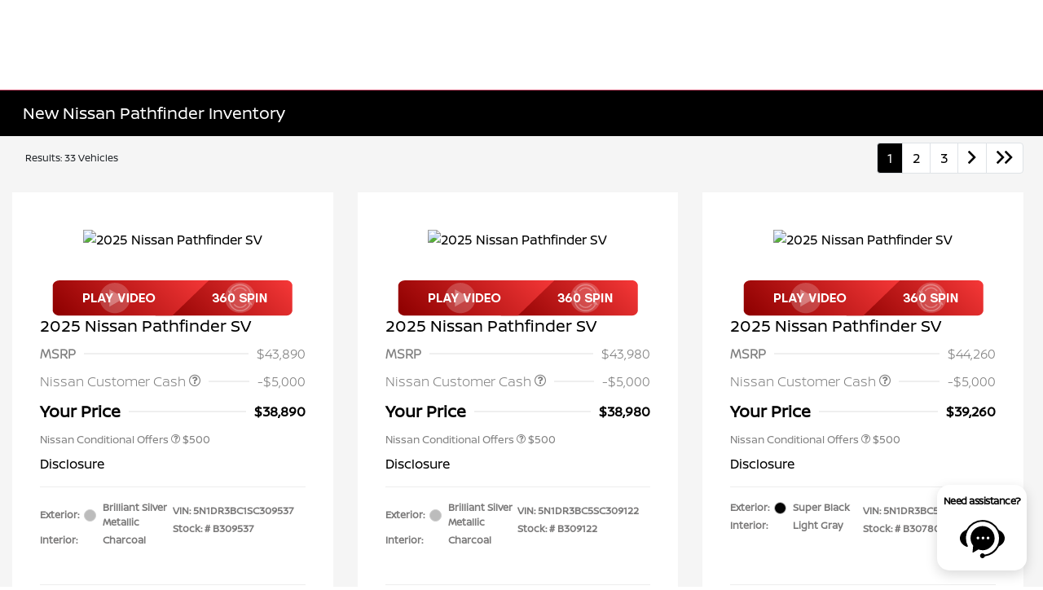

--- FILE ---
content_type: application/javascript
request_url: https://button-server.lesautomotive.com/member/scripts/buttons_jq_fb.js
body_size: 48615
content:
// ==================================================
// fancyBox v3.5.7
//
// Licensed GPLv3 for open source use
// or fancyBox Commercial License for commercial use
//
// http://fancyapps.com/fancybox/
// Copyright 2019 fancyApps
//
// ==================================================
(function(window, document, $_LESA, undefined) {
    "use strict";

    window.console = window.console || {
        info: function(stuff) {}
    };

    // If there's no jQuery, fancyBox can't work
    // =========================================

    if (!$_LESA) {
        return;
    }

    // Check if fancyBox is already initialized
    // ========================================

    if ($_LESA.fn.fancybox) {
        console.info("fancyBox already initialized");

        return;
    }

    // Private default settings
    // ========================

    var defaults = {
        // Close existing modals
        // Set this to false if you do not need to stack multiple instances
        closeExisting: false,

        // Enable infinite gallery navigation
        loop: false,

        // Horizontal space between slides
        gutter: 50,

        // Enable keyboard navigation
        keyboard: true,

        // Should allow caption to overlap the content
        preventCaptionOverlap: true,

        // Should display navigation arrows at the screen edges
        arrows: true,

        // Should display counter at the top left corner
        infobar: true,

        // Should display close button (using `btnTpl.smallBtn` template) over the content
        // Can be true, false, "auto"
        // If "auto" - will be automatically enabled for "html", "inline" or "ajax" items
        smallBtn: "auto",

        // Should display toolbar (buttons at the top)
        // Can be true, false, "auto"
        // If "auto" - will be automatically hidden if "smallBtn" is enabled
        toolbar: "auto",

        // What buttons should appear in the top right corner.
        // Buttons will be created using templates from `btnTpl` option
        // and they will be placed into toolbar (class="fancybox-toolbar"` element)
        buttons: [
            "zoom",
            //"share",
            "slideShow",
            //"fullScreen",
            //"download",
            "thumbs",
            "close"
        ],

        // Detect "idle" time in seconds
        idleTime: 3,

        // Disable right-click and use simple image protection for images
        protect: false,

        // Shortcut to make content "modal" - disable keyboard navigtion, hide buttons, etc
        modal: false,

        image: {
            // Wait for images to load before displaying
            //   true  - wait for image to load and then display;
            //   false - display thumbnail and load the full-sized image over top,
            //           requires predefined image dimensions (`data-width` and `data-height` attributes)
            preload: false
        },

        ajax: {
            // Object containing settings for ajax request
            settings: {
                // This helps to indicate that request comes from the modal
                // Feel free to change naming
                data: {
                    fancybox: true
                }
            }
        },

        iframe: {
            // Iframe template
            tpl: '<iframe id="fancybox-frame{rnd}" name="fancybox-frame{rnd}" class="fancybox-iframe" allowfullscreen="allowfullscreen" allow="autoplay; fullscreen" src=""></iframe>',

            // Preload iframe before displaying it
            // This allows to calculate iframe content width and height
            // (note: Due to "Same Origin Policy", you can't get cross domain data).
            preload: true,

            // Custom CSS styling for iframe wrapping element
            // You can use this to set custom iframe dimensions
            css: {},

            // Iframe tag attributes
            attr: {
                scrolling: "auto"
            }
        },

        // For HTML5 video only
        video: {
            tpl: '<video class="fancybox-video" controls controlsList="nodownload" poster="{{poster}}">' +
                '<source src="{{src}}" type="{{format}}" />' +
                'Sorry, your browser doesn\'t support embedded videos, <a href="{{src}}">download</a> and watch with your favorite video player!' +
                "</video>",
            format: "", // custom video format
            autoStart: true
        },

        // Default content type if cannot be detected automatically
        defaultType: "image",

        // Open/close animation type
        // Possible values:
        //   false            - disable
        //   "zoom"           - zoom images from/to thumbnail
        //   "fade"
        //   "zoom-in-out"
        //
        animationEffect: "zoom",

        // Duration in ms for open/close animation
        animationDuration: 366,

        // Should image change opacity while zooming
        // If opacity is "auto", then opacity will be changed if image and thumbnail have different aspect ratios
        zoomOpacity: "auto",

        // Transition effect between slides
        //
        // Possible values:
        //   false            - disable
        //   "fade'
        //   "slide'
        //   "circular'
        //   "tube'
        //   "zoom-in-out'
        //   "rotate'
        //
        transitionEffect: "fade",

        // Duration in ms for transition animation
        transitionDuration: 366,

        // Custom CSS class for slide element
        slideClass: "",

        // Custom CSS class for layout
        baseClass: "",

        // Base template for layout
        baseTpl: '<div class="fancybox-container" role="dialog" tabindex="-1">' +
            '<div class="fancybox-bg"></div>' +
            '<div class="fancybox-inner">' +
            '<div class="fancybox-infobar"><span data-fancybox-index></span>&nbsp;/&nbsp;<span data-fancybox-count></span></div>' +
            '<div class="fancybox-toolbar">{{buttons}}</div>' +
            '<div class="fancybox-navigation">{{arrows}}</div>' +
            '<div class="fancybox-stage"></div>' +
            '<div class="fancybox-caption"><div class="fancybox-caption__body"></div></div>' +
            "</div>" +
            "</div>",

        // Loading indicator template
        spinnerTpl: '<div class="fancybox-loading"></div>',

        // Error message template
        errorTpl: '<div class="fancybox-error"><p>{{ERROR}}</p></div>',

        btnTpl: {
            download: '<a download data-fancybox-download class="fancybox-button fancybox-button--download" title="{{DOWNLOAD}}" href="javascript:;">' +
                '<svg xmlns="http://www.w3.org/2000/svg" viewBox="0 0 24 24"><path d="M18.62 17.09V19H5.38v-1.91zm-2.97-6.96L17 11.45l-5 4.87-5-4.87 1.36-1.32 2.68 2.64V5h1.92v7.77z"/></svg>' +
                "</a>",

            zoom: '<button data-fancybox-zoom class="fancybox-button fancybox-button--zoom" title="{{ZOOM}}">' +
                '<svg xmlns="http://www.w3.org/2000/svg" viewBox="0 0 24 24"><path d="M18.7 17.3l-3-3a5.9 5.9 0 0 0-.6-7.6 5.9 5.9 0 0 0-8.4 0 5.9 5.9 0 0 0 0 8.4 5.9 5.9 0 0 0 7.7.7l3 3a1 1 0 0 0 1.3 0c.4-.5.4-1 0-1.5zM8.1 13.8a4 4 0 0 1 0-5.7 4 4 0 0 1 5.7 0 4 4 0 0 1 0 5.7 4 4 0 0 1-5.7 0z"/></svg>' +
                "</button>",

            close: '<button data-fancybox-close class="fancybox-button fancybox-button--close" title="{{CLOSE}}">' +
                '<svg xmlns="http://www.w3.org/2000/svg" viewBox="0 0 24 24"><path d="M12 10.6L6.6 5.2 5.2 6.6l5.4 5.4-5.4 5.4 1.4 1.4 5.4-5.4 5.4 5.4 1.4-1.4-5.4-5.4 5.4-5.4-1.4-1.4-5.4 5.4z"/></svg>' +
                "</button>",

            // Arrows
            arrowLeft: '<button data-fancybox-prev class="fancybox-button fancybox-button--arrow_left" title="{{PREV}}">' +
                '<div><svg xmlns="http://www.w3.org/2000/svg" viewBox="0 0 24 24"><path d="M11.28 15.7l-1.34 1.37L5 12l4.94-5.07 1.34 1.38-2.68 2.72H19v1.94H8.6z"/></svg></div>' +
                "</button>",

            arrowRight: '<button data-fancybox-next class="fancybox-button fancybox-button--arrow_right" title="{{NEXT}}">' +
                '<div><svg xmlns="http://www.w3.org/2000/svg" viewBox="0 0 24 24"><path d="M15.4 12.97l-2.68 2.72 1.34 1.38L19 12l-4.94-5.07-1.34 1.38 2.68 2.72H5v1.94z"/></svg></div>' +
                "</button>",

            // This small close button will be appended to your html/inline/ajax content by default,
            // if "smallBtn" option is not set to false
            smallBtn: '<button type="button" data-fancybox-close class="fancybox-button fancybox-close-small" title="{{CLOSE}}">' +
                '<svg xmlns="http://www.w3.org/2000/svg" version="1" viewBox="0 0 24 24"><path d="M13 12l5-5-1-1-5 5-5-5-1 1 5 5-5 5 1 1 5-5 5 5 1-1z"/></svg>' +
                "</button>"
        },

        // Container is injected into this element
        parentEl: "body",

        // Hide browser vertical scrollbars; use at your own risk
        hideScrollbar: true,

        // Focus handling
        // ==============

        // Try to focus on the first focusable element after opening
        autoFocus: true,

        // Put focus back to active element after closing
        backFocus: true,

        // Do not let user to focus on element outside modal content
        trapFocus: true,

        // Module specific options
        // =======================

        fullScreen: {
            autoStart: false
        },

        // Set `touch: false` to disable panning/swiping
        touch: {
            vertical: true, // Allow to drag content vertically
            momentum: true // Continue movement after releasing mouse/touch when panning
        },

        // Hash value when initializing manually,
        // set `false` to disable hash change
        hash: null,

        // Customize or add new media types
        // Example:
        /*
          media : {
            youtube : {
              params : {
                autoplay : 0
              }
            }
          }
        */
        media: {},

        slideShow: {
            autoStart: false,
            speed: 3000
        },

        thumbs: {
            autoStart: false, // Display thumbnails on opening
            hideOnClose: true, // Hide thumbnail grid when closing animation starts
            parentEl: ".fancybox-container", // Container is injected into this element
            axis: "y" // Vertical (y) or horizontal (x) scrolling
        },

        // Use mousewheel to navigate gallery
        // If 'auto' - enabled for images only
        wheel: "auto",

        // Callbacks
        //==========

        // See Documentation/API/Events for more information
        // Example:
        /*
          afterShow: function( instance, current ) {
            console.info( 'Clicked element:' );
            console.info( current.opts.$_LESAorig );
          }
        */

        onInit: $_LESA.noop, // When instance has been initialized

        beforeLoad: $_LESA.noop, // Before the content of a slide is being loaded
        afterLoad: $_LESA.noop, // When the content of a slide is done loading

        beforeShow: $_LESA.noop, // Before open animation starts
        afterShow: $_LESA.noop, // When content is done loading and animating

        beforeClose: $_LESA.noop, // Before the instance attempts to close. Return false to cancel the close.
        afterClose: $_LESA.noop, // After instance has been closed

        onActivate: $_LESA.noop, // When instance is brought to front
        onDeactivate: $_LESA.noop, // When other instance has been activated

        // Interaction
        // ===========

        // Use options below to customize taken action when user clicks or double clicks on the fancyBox area,
        // each option can be string or method that returns value.
        //
        // Possible values:
        //   "close"           - close instance
        //   "next"            - move to next gallery item
        //   "nextOrClose"     - move to next gallery item or close if gallery has only one item
        //   "toggleControls"  - show/hide controls
        //   "zoom"            - zoom image (if loaded)
        //   false             - do nothing

        // Clicked on the content
        clickContent: function(current, event) {
            return current.type === "image" ? "zoom" : false;
        },

        // Clicked on the slide
        clickSlide: "close",

        // Clicked on the background (backdrop) element;
        // if you have not changed the layout, then most likely you need to use `clickSlide` option
        clickOutside: "close",

        // Same as previous two, but for double click
        dblclickContent: false,
        dblclickSlide: false,
        dblclickOutside: false,

        // Custom options when mobile device is detected
        // =============================================

        mobile: {
            preventCaptionOverlap: false,
            idleTime: false,
            clickContent: function(current, event) {
                return current.type === "image" ? "toggleControls" : false;
            },
            clickSlide: function(current, event) {
                return current.type === "image" ? "toggleControls" : "close";
            },
            dblclickContent: function(current, event) {
                return current.type === "image" ? "zoom" : false;
            },
            dblclickSlide: function(current, event) {
                return current.type === "image" ? "zoom" : false;
            }
        },

        // Internationalization
        // ====================

        lang: "en",
        i18n: {
            en: {
                CLOSE: "Close",
                NEXT: "Next",
                PREV: "Previous",
                ERROR: "The requested content cannot be loaded. <br/> Please try again later.",
                PLAY_START: "Start slideshow",
                PLAY_STOP: "Pause slideshow",
                FULL_SCREEN: "Full screen",
                THUMBS: "Thumbnails",
                DOWNLOAD: "Download",
                SHARE: "Share",
                ZOOM: "Zoom"
            },
            de: {
                CLOSE: "Schlie&szlig;en",
                NEXT: "Weiter",
                PREV: "Zur&uuml;ck",
                ERROR: "Die angeforderten Daten konnten nicht geladen werden. <br/> Bitte versuchen Sie es sp&auml;ter nochmal.",
                PLAY_START: "Diaschau starten",
                PLAY_STOP: "Diaschau beenden",
                FULL_SCREEN: "Vollbild",
                THUMBS: "Vorschaubilder",
                DOWNLOAD: "Herunterladen",
                SHARE: "Teilen",
                ZOOM: "Vergr&ouml;&szlig;ern"
            }
        }
    };

    // Few useful variables and methods
    // ================================

    var $W = $_LESA(window);
    var $D = $_LESA(document);

    var called = 0;

    // Check if an object is a jQuery object and not a native JavaScript object
    // ========================================================================
    var isQuery = function(obj) {
        return obj && obj.hasOwnProperty && obj instanceof $;
    };

    // Handle multiple browsers for "requestAnimationFrame" and "cancelAnimationFrame"
    // ===============================================================================
    var requestAFrame = (function() {
        return (
            window.requestAnimationFrame ||
            window.webkitRequestAnimationFrame ||
            window.mozRequestAnimationFrame ||
            window.oRequestAnimationFrame ||
            // if all else fails, use setTimeout
            function(callback) {
                return window.setTimeout(callback, 1000 / 60);
            }
        );
    })();

    var cancelAFrame = (function() {
        return (
            window.cancelAnimationFrame ||
            window.webkitCancelAnimationFrame ||
            window.mozCancelAnimationFrame ||
            window.oCancelAnimationFrame ||
            function(id) {
                window.clearTimeout(id);
            }
        );
    })();

    // Detect the supported transition-end event property name
    // =======================================================
    var transitionEnd = (function() {
        var el = document.createElement("fakeelement"),
            t;

        var transitions = {
            transition: "transitionend",
            OTransition: "oTransitionEnd",
            MozTransition: "transitionend",
            WebkitTransition: "webkitTransitionEnd"
        };

        for (t in transitions) {
            if (el.style[t] !== undefined) {
                return transitions[t];
            }
        }

        return "transitionend";
    })();

    // Force redraw on an element.
    // This helps in cases where the browser doesn't redraw an updated element properly
    // ================================================================================
    var forceRedraw = function($el) {
        return $el && $el.length && $el[0].offsetHeight;
    };

    // Exclude array (`buttons`) options from deep merging
    // ===================================================
    var mergeOpts = function(opts1, opts2) {
        var rez = $_LESA.extend(true, {}, opts1, opts2);

        $_LESA.each(opts2, function(key, value) {
            if ($_LESA.isArray(value)) {
                rez[key] = value;
            }
        });

        return rez;
    };

    // How much of an element is visible in viewport
    // =============================================

    var inViewport = function(elem) {
        var elemCenter, rez;

        if (!elem || elem.ownerDocument !== document) {
            return false;
        }

        $_LESA(".fancybox-container").css("pointer-events", "none");

        elemCenter = {
            x: elem.getBoundingClientRect().left + elem.offsetWidth / 2,
            y: elem.getBoundingClientRect().top + elem.offsetHeight / 2
        };

        rez = document.elementFromPoint(elemCenter.x, elemCenter.y) === elem;

        $_LESA(".fancybox-container").css("pointer-events", "");

        return rez;
    };

    // Class definition
    // ================

    var FancyBox = function(content, opts, index) {
        var self = this;

        self.opts = mergeOpts({
            index: index
        }, $_LESA.fancybox.defaults);

        if ($_LESA.isPlainObject(opts)) {
            self.opts = mergeOpts(self.opts, opts);
        }

        if ($_LESA.fancybox.isMobile) {
            self.opts = mergeOpts(self.opts, self.opts.mobile);
        }

        self.id = self.opts.id || ++called;

        self.currIndex = parseInt(self.opts.index, 10) || 0;
        self.prevIndex = null;

        self.prevPos = null;
        self.currPos = 0;

        self.firstRun = true;

        // All group items
        self.group = [];

        // Existing slides (for current, next and previous gallery items)
        self.slides = {};

        // Create group elements
        self.addContent(content);

        if (!self.group.length) {
            return;
        }

        self.init();
    };

    $_LESA.extend(FancyBox.prototype, {
        // Create DOM structure
        // ====================

        init: function() {
            var self = this,
                firstItem = self.group[self.currIndex],
                firstItemOpts = firstItem.opts,
                $container,
                buttonStr;

            if (firstItemOpts.closeExisting) {
                $_LESA.fancybox.close(true);
            }

            // Hide scrollbars
            // ===============

            $_LESA("body").addClass("fancybox-active");

            if (!$_LESA.fancybox.getInstance() &&
                firstItemOpts.hideScrollbar !== false &&
                !$_LESA.fancybox.isMobile &&
                document.body.scrollHeight > window.innerHeight
            ) {
                $_LESA("head").append(
                    '<style id="fancybox-style-noscroll" type="text/css">.compensate-for-scrollbar{margin-right:' +
                    (window.innerWidth - document.documentElement.clientWidth) +
                    "px;}</style>"
                );

                $_LESA("body").addClass("compensate-for-scrollbar");
            }

            // Build html markup and set references
            // ====================================

            // Build html code for buttons and insert into main template
            buttonStr = "";

            $_LESA.each(firstItemOpts.buttons, function(index, value) {
                buttonStr += firstItemOpts.btnTpl[value] || "";
            });

            // Create markup from base template, it will be initially hidden to
            // avoid unnecessary work like painting while initializing is not complete
            $container = $_LESA(
                    self.translate(
                        self,
                        firstItemOpts.baseTpl
                        .replace("{{buttons}}", buttonStr)
                        .replace("{{arrows}}", firstItemOpts.btnTpl.arrowLeft + firstItemOpts.btnTpl.arrowRight)
                    )
                )
                .attr("id", "fancybox-container-" + self.id)
                .addClass(firstItemOpts.baseClass)
                .data("FancyBox", self)
                .appendTo(firstItemOpts.parentEl);

            // Create object holding references to jQuery wrapped nodes
            self.$refs = {
                container: $container
            };

            ["bg", "inner", "infobar", "toolbar", "stage", "caption", "navigation"].forEach(function(item) {
                self.$refs[item] = $container.find(".fancybox-" + item);
            });

            self.trigger("onInit");

            // Enable events, deactive previous instances
            self.activate();

            // Build slides, load and reveal content
            self.jumpTo(self.currIndex);
        },

        // Simple i18n support - replaces object keys found in template
        // with corresponding values
        // ============================================================

        translate: function(obj, str) {
            var arr = obj.opts.i18n[obj.opts.lang] || obj.opts.i18n.en;

            return str.replace(/\{\{(\w+)\}\}/g, function(match, n) {
                return arr[n] === undefined ? match : arr[n];
            });
        },

        // Populate current group with fresh content
        // Check if each object has valid type and content
        // ===============================================

        addContent: function(content) {
            var self = this,
                items = $_LESA.makeArray(content),
                thumbs;

            $_LESA.each(items, function(i, item) {
                var obj = {},
                    opts = {},
                    $item,
                    type,
                    found,
                    src,
                    srcParts;

                // Step 1 - Make sure we have an object
                // ====================================

                if ($_LESA.isPlainObject(item)) {
                    // We probably have manual usage here, something like
                    // $_LESA.fancybox.open( [ { src : "image.jpg", type : "image" } ] )

                    obj = item;
                    opts = item.opts || item;
                } else if ($_LESA.type(item) === "object" && $_LESA(item).length) {
                    // Here we probably have jQuery collection returned by some selector
                    $item = $_LESA(item);

                    // Support attributes like `data-options='{"touch" : false}'` and `data-touch='false'`
                    opts = $item.data() || {};
                    opts = $_LESA.extend(true, {}, opts, opts.options);

                    // Here we store clicked element
                    opts.$orig = $item;

                    obj.src = self.opts.src || opts.src || $item.attr("href");

                    // Assume that simple syntax is used, for example:
                    //   `$_LESA.fancybox.open( $_LESA("#test"), {} );`
                    if (!obj.type && !obj.src) {
                        obj.type = "inline";
                        obj.src = item;
                    }
                } else {
                    // Assume we have a simple html code, for example:
                    //   $_LESA.fancybox.open( '<div><h1>Hi!</h1></div>' );
                    obj = {
                        type: "html",
                        src: item + ""
                    };
                }

                // Each gallery object has full collection of options
                obj.opts = $_LESA.extend(true, {}, self.opts, opts);

                // Do not merge buttons array
                if ($_LESA.isArray(opts.buttons)) {
                    obj.opts.buttons = opts.buttons;
                }

                if ($_LESA.fancybox.isMobile && obj.opts.mobile) {
                    obj.opts = mergeOpts(obj.opts, obj.opts.mobile);
                }

                // Step 2 - Make sure we have content type, if not - try to guess
                // ==============================================================

                type = obj.type || obj.opts.type;
                src = obj.src || "";

                if (!type && src) {
                    if ((found = src.match(/\.(mp4|mov|ogv|webm)((\?|#).*)?$/i))) {
                        type = "video";

                        if (!obj.opts.video.format) {
                            obj.opts.video.format = "video/" + (found[1] === "ogv" ? "ogg" : found[1]);
                        }
                    } else if (src.match(/(^data:image\/[a-z0-9+\/=]*,)|(\.(jp(e|g|eg)|gif|png|bmp|webp|svg|ico)((\?|#).*)?$)/i)) {
                        type = "image";
                    } else if (src.match(/\.(pdf)((\?|#).*)?$/i)) {
                        type = "iframe";
                        obj = $_LESA.extend(true, obj, {
                            contentType: "pdf",
                            opts: {
                                iframe: {
                                    preload: false
                                }
                            }
                        });
                    } else if (src.charAt(0) === "#") {
                        type = "inline";
                    }
                }

                if (type) {
                    obj.type = type;
                } else {
                    self.trigger("objectNeedsType", obj);
                }

                if (!obj.contentType) {
                    obj.contentType = $_LESA.inArray(obj.type, ["html", "inline", "ajax"]) > -1 ? "html" : obj.type;
                }

                // Step 3 - Some adjustments
                // =========================

                obj.index = self.group.length;

                if (obj.opts.smallBtn == "auto") {
                    obj.opts.smallBtn = $_LESA.inArray(obj.type, ["html", "inline", "ajax"]) > -1;
                }

                if (obj.opts.toolbar === "auto") {
                    obj.opts.toolbar = !obj.opts.smallBtn;
                }

                // Find thumbnail image, check if exists and if is in the viewport
                obj.$thumb = obj.opts.$thumb || null;

                if (obj.opts.$trigger && obj.index === self.opts.index) {
                    obj.$thumb = obj.opts.$trigger.find("img:first");

                    if (obj.$thumb.length) {
                        obj.opts.$orig = obj.opts.$trigger;
                    }
                }

                if (!(obj.$thumb && obj.$thumb.length) && obj.opts.$orig) {
                    obj.$thumb = obj.opts.$orig.find("img:first");
                }

                if (obj.$thumb && !obj.$thumb.length) {
                    obj.$thumb = null;
                }

                obj.thumb = obj.opts.thumb || (obj.$thumb ? obj.$thumb[0].src : null);

                // "caption" is a "special" option, it can be used to customize caption per gallery item
                if ($_LESA.type(obj.opts.caption) === "function") {
                    obj.opts.caption = obj.opts.caption.apply(item, [self, obj]);
                }

                if ($_LESA.type(self.opts.caption) === "function") {
                    obj.opts.caption = self.opts.caption.apply(item, [self, obj]);
                }

                // Make sure we have caption as a string or jQuery object
                if (!(obj.opts.caption instanceof $_LESA)) {
                    obj.opts.caption = obj.opts.caption === undefined ? "" : obj.opts.caption + "";
                }

                // Check if url contains "filter" used to filter the content
                // Example: "ajax.html #something"
                if (obj.type === "ajax") {
                    srcParts = src.split(/\s+/, 2);

                    if (srcParts.length > 1) {
                        obj.src = srcParts.shift();

                        obj.opts.filter = srcParts.shift();
                    }
                }

                // Hide all buttons and disable interactivity for modal items
                if (obj.opts.modal) {
                    obj.opts = $_LESA.extend(true, obj.opts, {
                        trapFocus: true,
                        // Remove buttons
                        infobar: 0,
                        toolbar: 0,

                        smallBtn: 0,

                        // Disable keyboard navigation
                        keyboard: 0,

                        // Disable some modules
                        slideShow: 0,
                        fullScreen: 0,
                        thumbs: 0,
                        touch: 0,

                        // Disable click event handlers
                        clickContent: false,
                        clickSlide: false,
                        clickOutside: false,
                        dblclickContent: false,
                        dblclickSlide: false,
                        dblclickOutside: false
                    });
                }

                // Step 4 - Add processed object to group
                // ======================================

                self.group.push(obj);
            });

            // Update controls if gallery is already opened
            if (Object.keys(self.slides).length) {
                self.updateControls();

                // Update thumbnails, if needed
                thumbs = self.Thumbs;

                if (thumbs && thumbs.isActive) {
                    thumbs.create();

                    thumbs.focus();
                }
            }
        },

        // Attach an event handler functions for:
        //   - navigation buttons
        //   - browser scrolling, resizing;
        //   - focusing
        //   - keyboard
        //   - detecting inactivity
        // ======================================

        addEvents: function() {
            var self = this;

            self.removeEvents();

            // Make navigation elements clickable
            // ==================================

            self.$refs.container
                .on("click.fb-close", "[data-fancybox-close]", function(e) {
                    e.stopPropagation();
                    e.preventDefault();

                    self.close(e);
                })
                .on("touchstart.fb-prev click.fb-prev", "[data-fancybox-prev]", function(e) {
                    e.stopPropagation();
                    e.preventDefault();

                    self.previous();
                })
                .on("touchstart.fb-next click.fb-next", "[data-fancybox-next]", function(e) {
                    e.stopPropagation();
                    e.preventDefault();

                    self.next();
                })
                .on("click.fb", "[data-fancybox-zoom]", function(e) {
                    // Click handler for zoom button
                    self[self.isScaledDown() ? "scaleToActual" : "scaleToFit"]();
                });

            // Handle page scrolling and browser resizing
            // ==========================================

            $W.on("orientationchange.fb resize.fb", function(e) {
                if (e && e.originalEvent && e.originalEvent.type === "resize") {
                    if (self.requestId) {
                        cancelAFrame(self.requestId);
                    }

                    self.requestId = requestAFrame(function() {
                        self.update(e);
                    });
                } else {
                    if (self.current && self.current.type === "iframe") {
                        self.$refs.stage.hide();
                    }

                    setTimeout(
                        function() {
                            self.$refs.stage.show();

                            self.update(e);
                        },
                        $_LESA.fancybox.isMobile ? 600 : 250
                    );
                }
            });

            $D.on("keydown.fb", function(e) {
                var instance = $_LESA.fancybox ? $_LESA.fancybox.getInstance() : null,
                    current = instance.current,
                    keycode = e.keyCode || e.which;

                // Trap keyboard focus inside of the modal
                // =======================================

                if (keycode == 9) {
                    if (current.opts.trapFocus) {
                        self.focus(e);
                    }

                    return;
                }

                // Enable keyboard navigation
                // ==========================

                if (!current.opts.keyboard || e.ctrlKey || e.altKey || e.shiftKey || $_LESA(e.target).is("input,textarea,video,audio,select")) {
                    return;
                }

                // Backspace and Esc keys
                if (keycode === 8 || keycode === 27) {
                    e.preventDefault();

                    self.close(e);

                    return;
                }

                // Left arrow and Up arrow
                if (keycode === 37 || keycode === 38) {
                    e.preventDefault();

                    self.previous();

                    return;
                }

                // Righ arrow and Down arrow
                if (keycode === 39 || keycode === 40) {
                    e.preventDefault();

                    self.next();

                    return;
                }

                self.trigger("afterKeydown", e, keycode);
            });

            // Hide controls after some inactivity period
            if (self.group[self.currIndex].opts.idleTime) {
                self.idleSecondsCounter = 0;

                $D.on(
                    "mousemove.fb-idle mouseleave.fb-idle mousedown.fb-idle touchstart.fb-idle touchmove.fb-idle scroll.fb-idle keydown.fb-idle",
                    function(e) {
                        self.idleSecondsCounter = 0;

                        if (self.isIdle) {
                            self.showControls();
                        }

                        self.isIdle = false;
                    }
                );

                self.idleInterval = window.setInterval(function() {
                    self.idleSecondsCounter++;

                    if (self.idleSecondsCounter >= self.group[self.currIndex].opts.idleTime && !self.isDragging) {
                        self.isIdle = true;
                        self.idleSecondsCounter = 0;

                        self.hideControls();
                    }
                }, 1000);
            }
        },

        // Remove events added by the core
        // ===============================

        removeEvents: function() {
            var self = this;

            $W.off("orientationchange.fb resize.fb");
            $D.off("keydown.fb .fb-idle");

            this.$refs.container.off(".fb-close .fb-prev .fb-next");

            if (self.idleInterval) {
                window.clearInterval(self.idleInterval);

                self.idleInterval = null;
            }
        },

        // Change to previous gallery item
        // ===============================

        previous: function(duration) {
            return this.jumpTo(this.currPos - 1, duration);
        },

        // Change to next gallery item
        // ===========================

        next: function(duration) {
            return this.jumpTo(this.currPos + 1, duration);
        },

        // Switch to selected gallery item
        // ===============================

        jumpTo: function(pos, duration) {
            var self = this,
                groupLen = self.group.length,
                firstRun,
                isMoved,
                loop,
                current,
                previous,
                slidePos,
                stagePos,
                prop,
                diff;

            if (self.isDragging || self.isClosing || (self.isAnimating && self.firstRun)) {
                return;
            }

            // Should loop?
            pos = parseInt(pos, 10);
            loop = self.current ? self.current.opts.loop : self.opts.loop;

            if (!loop && (pos < 0 || pos >= groupLen)) {
                return false;
            }

            // Check if opening for the first time; this helps to speed things up
            firstRun = self.firstRun = !Object.keys(self.slides).length;

            // Create slides
            previous = self.current;

            self.prevIndex = self.currIndex;
            self.prevPos = self.currPos;

            current = self.createSlide(pos);

            if (groupLen > 1) {
                if (loop || current.index < groupLen - 1) {
                    self.createSlide(pos + 1);
                }

                if (loop || current.index > 0) {
                    self.createSlide(pos - 1);
                }
            }

            self.current = current;
            self.currIndex = current.index;
            self.currPos = current.pos;

            self.trigger("beforeShow", firstRun);

            self.updateControls();

            // Validate duration length
            current.forcedDuration = undefined;

            if ($_LESA.isNumeric(duration)) {
                current.forcedDuration = duration;
            } else {
                duration = current.opts[firstRun ? "animationDuration" : "transitionDuration"];
            }

            duration = parseInt(duration, 10);

            // Check if user has swiped the slides or if still animating
            isMoved = self.isMoved(current);

            // Make sure current slide is visible
            current.$slide.addClass("fancybox-slide--current");

            // Fresh start - reveal container, current slide and start loading content
            if (firstRun) {
                if (current.opts.animationEffect && duration) {
                    self.$refs.container.css("transition-duration", duration + "ms");
                }

                self.$refs.container.addClass("fancybox-is-open").trigger("focus");

                // Attempt to load content into slide
                // This will later call `afterLoad` -> `revealContent`
                self.loadSlide(current);

                self.preload("image");

                return;
            }

            // Get actual slide/stage positions (before cleaning up)
            slidePos = $_LESA.fancybox.getTranslate(previous.$slide);
            stagePos = $_LESA.fancybox.getTranslate(self.$refs.stage);

            // Clean up all slides
            $_LESA.each(self.slides, function(index, slide) {
                $_LESA.fancybox.stop(slide.$slide, true);
            });

            if (previous.pos !== current.pos) {
                previous.isComplete = false;
            }

            previous.$slide.removeClass("fancybox-slide--complete fancybox-slide--current");

            // If slides are out of place, then animate them to correct position
            if (isMoved) {
                // Calculate horizontal swipe distance
                diff = slidePos.left - (previous.pos * slidePos.width + previous.pos * previous.opts.gutter);

                $_LESA.each(self.slides, function(index, slide) {
                    slide.$slide.removeClass("fancybox-animated").removeClass(function(index, className) {
                        return (className.match(/(^|\s)fancybox-fx-\S+/g) || []).join(" ");
                    });

                    // Make sure that each slide is in equal distance
                    // This is mostly needed for freshly added slides, because they are not yet positioned
                    var leftPos = slide.pos * slidePos.width + slide.pos * slide.opts.gutter;

                    $_LESA.fancybox.setTranslate(slide.$slide, {
                        top: 0,
                        left: leftPos - stagePos.left + diff
                    });

                    if (slide.pos !== current.pos) {
                        slide.$slide.addClass("fancybox-slide--" + (slide.pos > current.pos ? "next" : "previous"));
                    }

                    // Redraw to make sure that transition will start
                    forceRedraw(slide.$slide);

                    // Animate the slide
                    $_LESA.fancybox.animate(
                        slide.$slide, {
                            top: 0,
                            left: (slide.pos - current.pos) * slidePos.width + (slide.pos - current.pos) * slide.opts.gutter
                        },
                        duration,
                        function() {
                            slide.$slide
                                .css({
                                    transform: "",
                                    opacity: ""
                                })
                                .removeClass("fancybox-slide--next fancybox-slide--previous");

                            if (slide.pos === self.currPos) {
                                self.complete();
                            }
                        }
                    );
                });
            } else if (duration && current.opts.transitionEffect) {
                // Set transition effect for previously active slide
                prop = "fancybox-animated fancybox-fx-" + current.opts.transitionEffect;

                previous.$slide.addClass("fancybox-slide--" + (previous.pos > current.pos ? "next" : "previous"));

                $_LESA.fancybox.animate(
                    previous.$slide,
                    prop,
                    duration,
                    function() {
                        previous.$slide.removeClass(prop).removeClass("fancybox-slide--next fancybox-slide--previous");
                    },
                    false
                );
            }

            if (current.isLoaded) {
                self.revealContent(current);
            } else {
                self.loadSlide(current);
            }

            self.preload("image");
        },

        // Create new "slide" element
        // These are gallery items  that are actually added to DOM
        // =======================================================

        createSlide: function(pos) {
            var self = this,
                $slide,
                index;

            index = pos % self.group.length;
            index = index < 0 ? self.group.length + index : index;

            if (!self.slides[pos] && self.group[index]) {
                $slide = $_LESA('<div class="fancybox-slide"></div>').appendTo(self.$refs.stage);

                self.slides[pos] = $_LESA.extend(true, {}, self.group[index], {
                    pos: pos,
                    $slide: $slide,
                    isLoaded: false
                });

                self.updateSlide(self.slides[pos]);
            }

            return self.slides[pos];
        },

        // Scale image to the actual size of the image;
        // x and y values should be relative to the slide
        // ==============================================

        scaleToActual: function(x, y, duration) {
            var self = this,
                current = self.current,
                $content = current.$content,
                canvasWidth = $_LESA.fancybox.getTranslate(current.$slide).width,
                canvasHeight = $_LESA.fancybox.getTranslate(current.$slide).height,
                newImgWidth = current.width,
                newImgHeight = current.height,
                imgPos,
                posX,
                posY,
                scaleX,
                scaleY;

            if (self.isAnimating || self.isMoved() || !$content || !(current.type == "image" && current.isLoaded && !current.hasError)) {
                return;
            }

            self.isAnimating = true;

            $_LESA.fancybox.stop($content);

            x = x === undefined ? canvasWidth * 0.5 : x;
            y = y === undefined ? canvasHeight * 0.5 : y;

            imgPos = $_LESA.fancybox.getTranslate($content);

            imgPos.top -= $_LESA.fancybox.getTranslate(current.$slide).top;
            imgPos.left -= $_LESA.fancybox.getTranslate(current.$slide).left;

            scaleX = newImgWidth / imgPos.width;
            scaleY = newImgHeight / imgPos.height;

            // Get center position for original image
            posX = canvasWidth * 0.5 - newImgWidth * 0.5;
            posY = canvasHeight * 0.5 - newImgHeight * 0.5;

            // Make sure image does not move away from edges
            if (newImgWidth > canvasWidth) {
                posX = imgPos.left * scaleX - (x * scaleX - x);

                if (posX > 0) {
                    posX = 0;
                }

                if (posX < canvasWidth - newImgWidth) {
                    posX = canvasWidth - newImgWidth;
                }
            }

            if (newImgHeight > canvasHeight) {
                posY = imgPos.top * scaleY - (y * scaleY - y);

                if (posY > 0) {
                    posY = 0;
                }

                if (posY < canvasHeight - newImgHeight) {
                    posY = canvasHeight - newImgHeight;
                }
            }

            self.updateCursor(newImgWidth, newImgHeight);

            $_LESA.fancybox.animate(
                $content, {
                    top: posY,
                    left: posX,
                    scaleX: scaleX,
                    scaleY: scaleY
                },
                duration || 366,
                function() {
                    self.isAnimating = false;
                }
            );

            // Stop slideshow
            if (self.SlideShow && self.SlideShow.isActive) {
                self.SlideShow.stop();
            }
        },

        // Scale image to fit inside parent element
        // ========================================

        scaleToFit: function(duration) {
            var self = this,
                current = self.current,
                $content = current.$content,
                end;

            if (self.isAnimating || self.isMoved() || !$content || !(current.type == "image" && current.isLoaded && !current.hasError)) {
                return;
            }

            self.isAnimating = true;

            $_LESA.fancybox.stop($content);

            end = self.getFitPos(current);

            self.updateCursor(end.width, end.height);

            $_LESA.fancybox.animate(
                $content, {
                    top: end.top,
                    left: end.left,
                    scaleX: end.width / $content.width(),
                    scaleY: end.height / $content.height()
                },
                duration || 366,
                function() {
                    self.isAnimating = false;
                }
            );
        },

        // Calculate image size to fit inside viewport
        // ===========================================

        getFitPos: function(slide) {
            var self = this,
                $content = slide.$content,
                $slide = slide.$slide,
                width = slide.width || slide.opts.width,
                height = slide.height || slide.opts.height,
                maxWidth,
                maxHeight,
                minRatio,
                aspectRatio,
                rez = {};

            if (!slide.isLoaded || !$content || !$content.length) {
                return false;
            }

            maxWidth = $_LESA.fancybox.getTranslate(self.$refs.stage).width;
            maxHeight = $_LESA.fancybox.getTranslate(self.$refs.stage).height;

            maxWidth -=
                parseFloat($slide.css("paddingLeft")) +
                parseFloat($slide.css("paddingRight")) +
                parseFloat($content.css("marginLeft")) +
                parseFloat($content.css("marginRight"));

            maxHeight -=
                parseFloat($slide.css("paddingTop")) +
                parseFloat($slide.css("paddingBottom")) +
                parseFloat($content.css("marginTop")) +
                parseFloat($content.css("marginBottom"));

            if (!width || !height) {
                width = maxWidth;
                height = maxHeight;
            }

            minRatio = Math.min(1, maxWidth / width, maxHeight / height);

            width = minRatio * width;
            height = minRatio * height;

            // Adjust width/height to precisely fit into container
            if (width > maxWidth - 0.5) {
                width = maxWidth;
            }

            if (height > maxHeight - 0.5) {
                height = maxHeight;
            }

            if (slide.type === "image") {
                rez.top = Math.floor((maxHeight - height) * 0.5) + parseFloat($slide.css("paddingTop"));
                rez.left = Math.floor((maxWidth - width) * 0.5) + parseFloat($slide.css("paddingLeft"));
            } else if (slide.contentType === "video") {
                // Force aspect ratio for the video
                // "I say the whole world must learn of our peaceful waysвЂ¦ by force!"
                aspectRatio = slide.opts.width && slide.opts.height ? width / height : slide.opts.ratio || 16 / 9;

                if (height > width / aspectRatio) {
                    height = width / aspectRatio;
                } else if (width > height * aspectRatio) {
                    width = height * aspectRatio;
                }
            }

            rez.width = width;
            rez.height = height;

            return rez;
        },

        // Update content size and position for all slides
        // ==============================================

        update: function(e) {
            var self = this;

            $_LESA.each(self.slides, function(key, slide) {
                self.updateSlide(slide, e);
            });
        },

        // Update slide content position and size
        // ======================================

        updateSlide: function(slide, e) {
            var self = this,
                $content = slide && slide.$content,
                width = slide.width || slide.opts.width,
                height = slide.height || slide.opts.height,
                $slide = slide.$slide;

            // First, prevent caption overlap, if needed
            self.adjustCaption(slide);

            // Then resize content to fit inside the slide
            if ($content && (width || height || slide.contentType === "video") && !slide.hasError) {
                $_LESA.fancybox.stop($content);

                $_LESA.fancybox.setTranslate($content, self.getFitPos(slide));

                if (slide.pos === self.currPos) {
                    self.isAnimating = false;

                    self.updateCursor();
                }
            }

            // Then some adjustments
            self.adjustLayout(slide);

            if ($slide.length) {
                $slide.trigger("refresh");

                if (slide.pos === self.currPos) {
                    self.$refs.toolbar
                        .add(self.$refs.navigation.find(".fancybox-button--arrow_right"))
                        .toggleClass("compensate-for-scrollbar", $slide.get(0).scrollHeight > $slide.get(0).clientHeight);
                }
            }

            self.trigger("onUpdate", slide, e);
        },

        // Horizontally center slide
        // =========================

        centerSlide: function(duration) {
            var self = this,
                current = self.current,
                $slide = current.$slide;

            if (self.isClosing || !current) {
                return;
            }

            $slide.siblings().css({
                transform: "",
                opacity: ""
            });

            $slide
                .parent()
                .children()
                .removeClass("fancybox-slide--previous fancybox-slide--next");

            $_LESA.fancybox.animate(
                $slide, {
                    top: 0,
                    left: 0,
                    opacity: 1
                },
                duration === undefined ? 0 : duration,
                function() {
                    // Clean up
                    $slide.css({
                        transform: "",
                        opacity: ""
                    });

                    if (!current.isComplete) {
                        self.complete();
                    }
                },
                false
            );
        },

        // Check if current slide is moved (swiped)
        // ========================================

        isMoved: function(slide) {
            var current = slide || this.current,
                slidePos,
                stagePos;

            if (!current) {
                return false;
            }

            stagePos = $_LESA.fancybox.getTranslate(this.$refs.stage);
            slidePos = $_LESA.fancybox.getTranslate(current.$slide);

            return (!current.$slide.hasClass("fancybox-animated") &&
                (Math.abs(slidePos.top - stagePos.top) > 0.5 || Math.abs(slidePos.left - stagePos.left) > 0.5)
            );
        },

        // Update cursor style depending if content can be zoomed
        // ======================================================

        updateCursor: function(nextWidth, nextHeight) {
            var self = this,
                current = self.current,
                $container = self.$refs.container,
                canPan,
                isZoomable;

            if (!current || self.isClosing || !self.Guestures) {
                return;
            }

            $container.removeClass("fancybox-is-zoomable fancybox-can-zoomIn fancybox-can-zoomOut fancybox-can-swipe fancybox-can-pan");

            canPan = self.canPan(nextWidth, nextHeight);

            isZoomable = canPan ? true : self.isZoomable();

            $container.toggleClass("fancybox-is-zoomable", isZoomable);

            $_LESA("[data-fancybox-zoom]").prop("disabled", !isZoomable);

            if (canPan) {
                $container.addClass("fancybox-can-pan");
            } else if (
                isZoomable &&
                (current.opts.clickContent === "zoom" || ($_LESA.isFunction(current.opts.clickContent) && current.opts.clickContent(current) == "zoom"))
            ) {
                $container.addClass("fancybox-can-zoomIn");
            } else if (current.opts.touch && (current.opts.touch.vertical || self.group.length > 1) && current.contentType !== "video") {
                $container.addClass("fancybox-can-swipe");
            }
        },

        // Check if current slide is zoomable
        // ==================================

        isZoomable: function() {
            var self = this,
                current = self.current,
                fitPos;

            // Assume that slide is zoomable if:
            //   - image is still loading
            //   - actual size of the image is smaller than available area
            if (current && !self.isClosing && current.type === "image" && !current.hasError) {
                if (!current.isLoaded) {
                    return true;
                }

                fitPos = self.getFitPos(current);

                if (fitPos && (current.width > fitPos.width || current.height > fitPos.height)) {
                    return true;
                }
            }

            return false;
        },

        // Check if current image dimensions are smaller than actual
        // =========================================================

        isScaledDown: function(nextWidth, nextHeight) {
            var self = this,
                rez = false,
                current = self.current,
                $content = current.$content;

            if (nextWidth !== undefined && nextHeight !== undefined) {
                rez = nextWidth < current.width && nextHeight < current.height;
            } else if ($content) {
                rez = $_LESA.fancybox.getTranslate($content);
                rez = rez.width < current.width && rez.height < current.height;
            }

            return rez;
        },

        // Check if image dimensions exceed parent element
        // ===============================================

        canPan: function(nextWidth, nextHeight) {
            var self = this,
                current = self.current,
                pos = null,
                rez = false;

            if (current.type === "image" && (current.isComplete || (nextWidth && nextHeight)) && !current.hasError) {
                rez = self.getFitPos(current);

                if (nextWidth !== undefined && nextHeight !== undefined) {
                    pos = {
                        width: nextWidth,
                        height: nextHeight
                    };
                } else if (current.isComplete) {
                    pos = $_LESA.fancybox.getTranslate(current.$content);
                }

                if (pos && rez) {
                    rez = Math.abs(pos.width - rez.width) > 1.5 || Math.abs(pos.height - rez.height) > 1.5;
                }
            }

            return rez;
        },

        // Load content into the slide
        // ===========================

        loadSlide: function(slide) {
            var self = this,
                type,
                $slide,
                ajaxLoad;

            if (slide.isLoading || slide.isLoaded) {
                return;
            }

            slide.isLoading = true;

            if (self.trigger("beforeLoad", slide) === false) {
                slide.isLoading = false;

                return false;
            }

            type = slide.type;
            $slide = slide.$slide;

            $slide
                .off("refresh")
                .trigger("onReset")
                .addClass(slide.opts.slideClass);

            // Create content depending on the type
            switch (type) {
                case "image":
                    self.setImage(slide);

                    break;

                case "iframe":
                    self.setIframe(slide);

                    break;

                case "html":
                    self.setContent(slide, slide.src || slide.content);

                    break;

                case "video":
                    self.setContent(
                        slide,
                        slide.opts.video.tpl
                        .replace(/\{\{src\}\}/gi, slide.src)
                        .replace("{{format}}", slide.opts.videoFormat || slide.opts.video.format || "")
                        .replace("{{poster}}", slide.thumb || "")
                    );

                    break;

                case "inline":
                    if ($_LESA(slide.src).length) {
                        self.setContent(slide, $_LESA(slide.src));
                    } else {
                        self.setError(slide);
                    }

                    break;

                case "ajax":
                    self.showLoading(slide);

                    ajaxLoad = $_LESA.ajax(
                        $_LESA.extend({}, slide.opts.ajax.settings, {
                            url: slide.src,
                            success: function(data, textStatus) {
                                if (textStatus === "success") {
                                    self.setContent(slide, data);
                                }
                            },
                            error: function(jqXHR, textStatus) {
                                if (jqXHR && textStatus !== "abort") {
                                    self.setError(slide);
                                }
                            }
                        })
                    );

                    $slide.one("onReset", function() {
                        ajaxLoad.abort();
                    });

                    break;

                default:
                    self.setError(slide);

                    break;
            }

            return true;
        },

        // Use thumbnail image, if possible
        // ================================

        setImage: function(slide) {
            var self = this,
                ghost;

            // Check if need to show loading icon
            setTimeout(function() {
                var $img = slide.$image;

                if (!self.isClosing && slide.isLoading && (!$img || !$img.length || !$img[0].complete) && !slide.hasError) {
                    self.showLoading(slide);
                }
            }, 50);

            //Check if image has srcset
            self.checkSrcset(slide);

            // This will be wrapper containing both ghost and actual image
            slide.$content = $_LESA('<div class="fancybox-content"></div>')
                .addClass("fancybox-is-hidden")
                .appendTo(slide.$slide.addClass("fancybox-slide--image"));

            // If we have a thumbnail, we can display it while actual image is loading
            // Users will not stare at black screen and actual image will appear gradually
            if (slide.opts.preload !== false && slide.opts.width && slide.opts.height && slide.thumb) {
                slide.width = slide.opts.width;
                slide.height = slide.opts.height;

                ghost = document.createElement("img");

                ghost.onerror = function() {
                    $_LESA(this).remove();

                    slide.$ghost = null;
                };

                ghost.onload = function() {
                    self.afterLoad(slide);
                };

                slide.$ghost = $_LESA(ghost)
                    .addClass("fancybox-image")
                    .appendTo(slide.$content)
                    .attr("src", slide.thumb);
            }

            // Start loading actual image
            self.setBigImage(slide);
        },

        // Check if image has srcset and get the source
        // ============================================
        checkSrcset: function(slide) {
            var srcset = slide.opts.srcset || slide.opts.image.srcset,
                found,
                temp,
                pxRatio,
                windowWidth;

            // If we have "srcset", then we need to find first matching "src" value.
            // This is necessary, because when you set an src attribute, the browser will preload the image
            // before any javascript or even CSS is applied.
            if (srcset) {
                pxRatio = window.devicePixelRatio || 1;
                windowWidth = window.innerWidth * pxRatio;

                temp = srcset.split(",").map(function(el) {
                    var ret = {};

                    el.trim()
                        .split(/\s+/)
                        .forEach(function(el, i) {
                            var value = parseInt(el.substring(0, el.length - 1), 10);

                            if (i === 0) {
                                return (ret.url = el);
                            }

                            if (value) {
                                ret.value = value;
                                ret.postfix = el[el.length - 1];
                            }
                        });

                    return ret;
                });

                // Sort by value
                temp.sort(function(a, b) {
                    return a.value - b.value;
                });

                // Ok, now we have an array of all srcset values
                for (var j = 0; j < temp.length; j++) {
                    var el = temp[j];

                    if ((el.postfix === "w" && el.value >= windowWidth) || (el.postfix === "x" && el.value >= pxRatio)) {
                        found = el;
                        break;
                    }
                }

                // If not found, take the last one
                if (!found && temp.length) {
                    found = temp[temp.length - 1];
                }

                if (found) {
                    slide.src = found.url;

                    // If we have default width/height values, we can calculate height for matching source
                    if (slide.width && slide.height && found.postfix == "w") {
                        slide.height = (slide.width / slide.height) * found.value;
                        slide.width = found.value;
                    }

                    slide.opts.srcset = srcset;
                }
            }
        },

        // Create full-size image
        // ======================

        setBigImage: function(slide) {
            var self = this,
                img = document.createElement("img"),
                $img = $_LESA(img);

            slide.$image = $img
                .one("error", function() {
                    self.setError(slide);
                })
                .one("load", function() {
                    var sizes;

                    if (!slide.$ghost) {
                        self.resolveImageSlideSize(slide, this.naturalWidth, this.naturalHeight);

                        self.afterLoad(slide);
                    }

                    if (self.isClosing) {
                        return;
                    }

                    if (slide.opts.srcset) {
                        sizes = slide.opts.sizes;

                        if (!sizes || sizes === "auto") {
                            sizes =
                                (slide.width / slide.height > 1 && $W.width() / $W.height() > 1 ? "100" : Math.round((slide.width / slide.height) * 100)) +
                                "vw";
                        }

                        $img.attr("sizes", sizes).attr("srcset", slide.opts.srcset);
                    }

                    // Hide temporary image after some delay
                    if (slide.$ghost) {
                        setTimeout(function() {
                            if (slide.$ghost && !self.isClosing) {
                                slide.$ghost.hide();
                            }
                        }, Math.min(300, Math.max(1000, slide.height / 1600)));
                    }

                    self.hideLoading(slide);
                })
                .addClass("fancybox-image")
                .attr("src", slide.src)
                .appendTo(slide.$content);

            if ((img.complete || img.readyState == "complete") && $img.naturalWidth && $img.naturalHeight) {
                $img.trigger("load");
            } else if (img.error) {
                $img.trigger("error");
            }
        },

        // Computes the slide size from image size and maxWidth/maxHeight
        // ==============================================================

        resolveImageSlideSize: function(slide, imgWidth, imgHeight) {
            var maxWidth = parseInt(slide.opts.width, 10),
                maxHeight = parseInt(slide.opts.height, 10);

            // Sets the default values from the image
            slide.width = imgWidth;
            slide.height = imgHeight;

            if (maxWidth > 0) {
                slide.width = maxWidth;
                slide.height = Math.floor((maxWidth * imgHeight) / imgWidth);
            }

            if (maxHeight > 0) {
                slide.width = Math.floor((maxHeight * imgWidth) / imgHeight);
                slide.height = maxHeight;
            }
        },

        // Create iframe wrapper, iframe and bindings
        // ==========================================

        setIframe: function(slide) {
            var self = this,
                opts = slide.opts.iframe,
                $slide = slide.$slide,
                $iframe;

            slide.$content = $_LESA('<div class="fancybox-content' + (opts.preload ? " fancybox-is-hidden" : "") + '"></div>')
                .css(opts.css)
                .appendTo($slide);

            $slide.addClass("fancybox-slide--" + slide.contentType);

            slide.$iframe = $iframe = $_LESA(opts.tpl.replace(/\{rnd\}/g, new Date().getTime()))
                .attr(opts.attr)
                .appendTo(slide.$content);

            if (opts.preload) {
                self.showLoading(slide);

                // Unfortunately, it is not always possible to determine if iframe is successfully loaded
                // (due to browser security policy)

                $iframe.on("load.fb error.fb", function(e) {
                    this.isReady = 1;

                    slide.$slide.trigger("refresh");

                    self.afterLoad(slide);
                });

                // Recalculate iframe content size
                // ===============================

                $slide.on("refresh.fb", function() {
                    var $content = slide.$content,
                        frameWidth = opts.css.width,
                        frameHeight = opts.css.height,
                        $contents,
                        $body;

                    if ($iframe[0].isReady !== 1) {
                        return;
                    }

                    try {
                        $contents = $iframe.contents();
                        $body = $contents.find("body");
                    } catch (ignore) {}

                    // Calculate content dimensions, if it is accessible
                    if ($body && $body.length && $body.children().length) {
                        // Avoid scrolling to top (if multiple instances)
                        $slide.css("overflow", "visible");

                        $content.css({
                            width: "100%",
                            "max-width": "100%",
                            height: "9999px"
                        });

                        if (frameWidth === undefined) {
                            frameWidth = Math.ceil(Math.max($body[0].clientWidth, $body.outerWidth(true)));
                        }

                        $content.css("width", frameWidth ? frameWidth : "").css("max-width", "");

                        if (frameHeight === undefined) {
                            frameHeight = Math.ceil(Math.max($body[0].clientHeight, $body.outerHeight(true)));
                        }

                        $content.css("height", frameHeight ? frameHeight : "");

                        $slide.css("overflow", "auto");
                    }

                    $content.removeClass("fancybox-is-hidden");
                });
            } else {
                self.afterLoad(slide);
            }

            $iframe.attr("src", slide.src);

            // Remove iframe if closing or changing gallery item
            $slide.one("onReset", function() {
                // This helps IE not to throw errors when closing
                try {
                    $_LESA(this)
                        .find("iframe")
                        .hide()
                        .unbind()
                        .attr("src", "//about:blank");
                } catch (ignore) {}

                $_LESA(this)
                    .off("refresh.fb")
                    .empty();

                slide.isLoaded = false;
                slide.isRevealed = false;
            });
        },

        // Wrap and append content to the slide
        // ======================================

        setContent: function(slide, content) {
            var self = this;

            if (self.isClosing) {
                return;
            }

            self.hideLoading(slide);

            if (slide.$content) {
                $_LESA.fancybox.stop(slide.$content);
            }

            slide.$slide.empty();

            // If content is a jQuery object, then it will be moved to the slide.
            // The placeholder is created so we will know where to put it back.
            if (isQuery(content) && content.parent().length) {
                // Make sure content is not already moved to fancyBox
                if (content.hasClass("fancybox-content") || content.parent().hasClass("fancybox-content")) {
                    content.parents(".fancybox-slide").trigger("onReset");
                }

                // Create temporary element marking original place of the content
                slide.$placeholder = $_LESA("<div>")
                    .hide()
                    .insertAfter(content);

                // Make sure content is visible
                content.css("display", "inline-block");
            } else if (!slide.hasError) {
                // If content is just a plain text, try to convert it to html
                if ($_LESA.type(content) === "string") {
                    content = $_LESA("<div>")
                        .append($_LESA.trim(content))
                        .contents();
                }

                // If "filter" option is provided, then filter content
                if (slide.opts.filter) {
                    content = $_LESA("<div>")
                        .html(content)
                        .find(slide.opts.filter);
                }
            }

            slide.$slide.one("onReset", function() {
                // Pause all html5 video/audio
                $_LESA(this)
                    .find("video,audio")
                    .trigger("pause");

                // Put content back
                if (slide.$placeholder) {
                    slide.$placeholder.after(content.removeClass("fancybox-content").hide()).remove();

                    slide.$placeholder = null;
                }

                // Remove custom close button
                if (slide.$smallBtn) {
                    slide.$smallBtn.remove();

                    slide.$smallBtn = null;
                }

                // Remove content and mark slide as not loaded
                if (!slide.hasError) {
                    $_LESA(this).empty();

                    slide.isLoaded = false;
                    slide.isRevealed = false;
                }
            });

            $_LESA(content).appendTo(slide.$slide);

            if ($_LESA(content).is("video,audio")) {
                $_LESA(content).addClass("fancybox-video");

                $_LESA(content).wrap("<div></div>");

                slide.contentType = "video";

                slide.opts.width = slide.opts.width || $_LESA(content).attr("width");
                slide.opts.height = slide.opts.height || $_LESA(content).attr("height");
            }

            slide.$content = slide.$slide
                .children()
                .filter("div,form,main,video,audio,article,.fancybox-content")
                .first();

            slide.$content.siblings().hide();

            // Re-check if there is a valid content
            // (in some cases, ajax response can contain various elements or plain text)
            if (!slide.$content.length) {
                slide.$content = slide.$slide
                    .wrapInner("<div></div>")
                    .children()
                    .first();
            }

            slide.$content.addClass("fancybox-content");

            slide.$slide.addClass("fancybox-slide--" + slide.contentType);

            self.afterLoad(slide);
        },

        // Display error message
        // =====================

        setError: function(slide) {
            slide.hasError = true;

            slide.$slide
                .trigger("onReset")
                .removeClass("fancybox-slide--" + slide.contentType)
                .addClass("fancybox-slide--error");

            slide.contentType = "html";

            this.setContent(slide, this.translate(slide, slide.opts.errorTpl));

            if (slide.pos === this.currPos) {
                this.isAnimating = false;
            }
        },

        // Show loading icon inside the slide
        // ==================================

        showLoading: function(slide) {
            var self = this;

            slide = slide || self.current;

            if (slide && !slide.$spinner) {
                slide.$spinner = $_LESA(self.translate(self, self.opts.spinnerTpl))
                    .appendTo(slide.$slide)
                    .hide()
                    .fadeIn("fast");
            }
        },

        // Remove loading icon from the slide
        // ==================================

        hideLoading: function(slide) {
            var self = this;

            slide = slide || self.current;

            if (slide && slide.$spinner) {
                slide.$spinner.stop().remove();

                delete slide.$spinner;
            }
        },

        // Adjustments after slide content has been loaded
        // ===============================================

        afterLoad: function(slide) {
            var self = this;

            if (self.isClosing) {
                return;
            }

            slide.isLoading = false;
            slide.isLoaded = true;

            self.trigger("afterLoad", slide);

            self.hideLoading(slide);

            // Add small close button
            if (slide.opts.smallBtn && (!slide.$smallBtn || !slide.$smallBtn.length)) {
                slide.$smallBtn = $_LESA(self.translate(slide, slide.opts.btnTpl.smallBtn)).appendTo(slide.$content);
            }

            // Disable right click
            if (slide.opts.protect && slide.$content && !slide.hasError) {
                slide.$content.on("contextmenu.fb", function(e) {
                    if (e.button == 2) {
                        e.preventDefault();
                    }

                    return true;
                });

                // Add fake element on top of the image
                // This makes a bit harder for user to select image
                if (slide.type === "image") {
                    $_LESA('<div class="fancybox-spaceball"></div>').appendTo(slide.$content);
                }
            }

            self.adjustCaption(slide);

            self.adjustLayout(slide);

            if (slide.pos === self.currPos) {
                self.updateCursor();
            }

            self.revealContent(slide);
        },

        // Prevent caption overlap,
        // fix css inconsistency across browsers
        // =====================================

        adjustCaption: function(slide) {
            var self = this,
                current = slide || self.current,
                caption = current.opts.caption,
                preventOverlap = current.opts.preventCaptionOverlap,
                $caption = self.$refs.caption,
                $clone,
                captionH = false;

            $caption.toggleClass("fancybox-caption--separate", preventOverlap);

            if (preventOverlap && caption && caption.length) {
                if (current.pos !== self.currPos) {
                    $clone = $caption.clone().appendTo($caption.parent());

                    $clone
                        .children()
                        .eq(0)
                        .empty()
                        .html(caption);

                    captionH = $clone.outerHeight(true);

                    $clone.empty().remove();
                } else if (self.$caption) {
                    captionH = self.$caption.outerHeight(true);
                }

                current.$slide.css("padding-bottom", captionH || "");
            }
        },

        // Simple hack to fix inconsistency across browsers, described here (affects Edge, too):
        // https://bugzilla.mozilla.org/show_bug.cgi?id=748518
        // ====================================================================================

        adjustLayout: function(slide) {
            var self = this,
                current = slide || self.current,
                scrollHeight,
                marginBottom,
                inlinePadding,
                actualPadding;

            if (current.isLoaded && current.opts.disableLayoutFix !== true) {
                current.$content.css("margin-bottom", "");

                // If we would always set margin-bottom for the content,
                // then it would potentially break vertical align
                if (current.$content.outerHeight() > current.$slide.height() + 0.5) {
                    inlinePadding = current.$slide[0].style["padding-bottom"];
                    actualPadding = current.$slide.css("padding-bottom");

                    if (parseFloat(actualPadding) > 0) {
                        scrollHeight = current.$slide[0].scrollHeight;

                        current.$slide.css("padding-bottom", 0);

                        if (Math.abs(scrollHeight - current.$slide[0].scrollHeight) < 1) {
                            marginBottom = actualPadding;
                        }

                        current.$slide.css("padding-bottom", inlinePadding);
                    }
                }

                current.$content.css("margin-bottom", marginBottom);
            }
        },

        // Make content visible
        // This method is called right after content has been loaded or
        // user navigates gallery and transition should start
        // ============================================================

        revealContent: function(slide) {
            var self = this,
                $slide = slide.$slide,
                end = false,
                start = false,
                isMoved = self.isMoved(slide),
                isRevealed = slide.isRevealed,
                effect,
                effectClassName,
                duration,
                opacity;

            slide.isRevealed = true;

            effect = slide.opts[self.firstRun ? "animationEffect" : "transitionEffect"];
            duration = slide.opts[self.firstRun ? "animationDuration" : "transitionDuration"];

            duration = parseInt(slide.forcedDuration === undefined ? duration : slide.forcedDuration, 10);

            if (isMoved || slide.pos !== self.currPos || !duration) {
                effect = false;
            }

            // Check if can zoom
            if (effect === "zoom") {
                if (slide.pos === self.currPos && duration && slide.type === "image" && !slide.hasError && (start = self.getThumbPos(slide))) {
                    end = self.getFitPos(slide);
                } else {
                    effect = "fade";
                }
            }

            // Zoom animation
            // ==============
            if (effect === "zoom") {
                self.isAnimating = true;

                end.scaleX = end.width / start.width;
                end.scaleY = end.height / start.height;

                // Check if we need to animate opacity
                opacity = slide.opts.zoomOpacity;

                if (opacity == "auto") {
                    opacity = Math.abs(slide.width / slide.height - start.width / start.height) > 0.1;
                }

                if (opacity) {
                    start.opacity = 0.1;
                    end.opacity = 1;
                }

                // Draw image at start position
                $_LESA.fancybox.setTranslate(slide.$content.removeClass("fancybox-is-hidden"), start);

                forceRedraw(slide.$content);

                // Start animation
                $_LESA.fancybox.animate(slide.$content, end, duration, function() {
                    self.isAnimating = false;

                    self.complete();
                });

                return;
            }

            self.updateSlide(slide);

            // Simply show content if no effect
            // ================================
            if (!effect) {
                slide.$content.removeClass("fancybox-is-hidden");

                if (!isRevealed && isMoved && slide.type === "image" && !slide.hasError) {
                    slide.$content.hide().fadeIn("fast");
                }

                if (slide.pos === self.currPos) {
                    self.complete();
                }

                return;
            }

            // Prepare for CSS transiton
            // =========================
            $_LESA.fancybox.stop($slide);

            //effectClassName = "fancybox-animated fancybox-slide--" + (slide.pos >= self.prevPos ? "next" : "previous") + " fancybox-fx-" + effect;
            effectClassName = "fancybox-slide--" + (slide.pos >= self.prevPos ? "next" : "previous") + " fancybox-animated fancybox-fx-" + effect;

            $slide.addClass(effectClassName).removeClass("fancybox-slide--current"); //.addClass(effectClassName);

            slide.$content.removeClass("fancybox-is-hidden");

            // Force reflow
            forceRedraw($slide);

            if (slide.type !== "image") {
                slide.$content.hide().show(0);
            }

            $_LESA.fancybox.animate(
                $slide,
                "fancybox-slide--current",
                duration,
                function() {
                    $slide.removeClass(effectClassName).css({
                        transform: "",
                        opacity: ""
                    });

                    if (slide.pos === self.currPos) {
                        self.complete();
                    }
                },
                true
            );
        },

        // Check if we can and have to zoom from thumbnail
        //================================================

        getThumbPos: function(slide) {
            var rez = false,
                $thumb = slide.$thumb,
                thumbPos,
                btw,
                brw,
                bbw,
                blw;

            if (!$thumb || !inViewport($thumb[0])) {
                return false;
            }

            thumbPos = $_LESA.fancybox.getTranslate($thumb);

            btw = parseFloat($thumb.css("border-top-width") || 0);
            brw = parseFloat($thumb.css("border-right-width") || 0);
            bbw = parseFloat($thumb.css("border-bottom-width") || 0);
            blw = parseFloat($thumb.css("border-left-width") || 0);

            rez = {
                top: thumbPos.top + btw,
                left: thumbPos.left + blw,
                width: thumbPos.width - brw - blw,
                height: thumbPos.height - btw - bbw,
                scaleX: 1,
                scaleY: 1
            };

            return thumbPos.width > 0 && thumbPos.height > 0 ? rez : false;
        },

        // Final adjustments after current gallery item is moved to position
        // and it`s content is loaded
        // ==================================================================

        complete: function() {
            var self = this,
                current = self.current,
                slides = {},
                $el;

            if (self.isMoved() || !current.isLoaded) {
                return;
            }

            if (!current.isComplete) {
                current.isComplete = true;

                current.$slide.siblings().trigger("onReset");

                self.preload("inline");

                // Trigger any CSS transiton inside the slide
                forceRedraw(current.$slide);

                current.$slide.addClass("fancybox-slide--complete");

                // Remove unnecessary slides
                $_LESA.each(self.slides, function(key, slide) {
                    if (slide.pos >= self.currPos - 1 && slide.pos <= self.currPos + 1) {
                        slides[slide.pos] = slide;
                    } else if (slide) {
                        $_LESA.fancybox.stop(slide.$slide);

                        slide.$slide.off().remove();
                    }
                });

                self.slides = slides;
            }

            self.isAnimating = false;

            self.updateCursor();

            self.trigger("afterShow");

            // Autoplay first html5 video/audio
            if (!!current.opts.video.autoStart) {
                current.$slide
                    .find("video,audio")
                    .filter(":visible:first")
                    .trigger("play")
                    .one("ended", function() {
                        if (Document.exitFullscreen) {
                            Document.exitFullscreen();
                        } else if (this.webkitExitFullscreen) {
                            this.webkitExitFullscreen();
                        }

                        self.next();
                    });
            }

            // Try to focus on the first focusable element
            if (current.opts.autoFocus && current.contentType === "html") {
                // Look for the first input with autofocus attribute
                $el = current.$content.find("input[autofocus]:enabled:visible:first");

                if ($el.length) {
                    $el.trigger("focus");
                } else {
                    self.focus(null, true);
                }
            }

            // Avoid jumping
            current.$slide.scrollTop(0).scrollLeft(0);
        },

        // Preload next and previous slides
        // ================================

        preload: function(type) {
            var self = this,
                prev,
                next;

            if (self.group.length < 2) {
                return;
            }

            next = self.slides[self.currPos + 1];
            prev = self.slides[self.currPos - 1];

            if (prev && prev.type === type) {
                self.loadSlide(prev);
            }

            if (next && next.type === type) {
                self.loadSlide(next);
            }
        },

        // Try to find and focus on the first focusable element
        // ====================================================

        focus: function(e, firstRun) {
            var self = this,
                focusableStr = [
                    "a[href]",
                    "area[href]",
                    'input:not([disabled]):not([type="hidden"]):not([aria-hidden])',
                    "select:not([disabled]):not([aria-hidden])",
                    "textarea:not([disabled]):not([aria-hidden])",
                    "button:not([disabled]):not([aria-hidden])",
                    "iframe",
                    "object",
                    "embed",
                    "video",
                    "audio",
                    "[contenteditable]",
                    '[tabindex]:not([tabindex^="-"])'
                ].join(","),
                focusableItems,
                focusedItemIndex;

            if (self.isClosing) {
                return;
            }

            if (e || !self.current || !self.current.isComplete) {
                // Focus on any element inside fancybox
                focusableItems = self.$refs.container.find("*:visible");
            } else {
                // Focus inside current slide
                focusableItems = self.current.$slide.find("*:visible" + (firstRun ? ":not(.fancybox-close-small)" : ""));
            }

            focusableItems = focusableItems.filter(focusableStr).filter(function() {
                return $_LESA(this).css("visibility") !== "hidden" && !$_LESA(this).hasClass("disabled");
            });

            if (focusableItems.length) {
                focusedItemIndex = focusableItems.index(document.activeElement);

                if (e && e.shiftKey) {
                    // Back tab
                    if (focusedItemIndex < 0 || focusedItemIndex == 0) {
                        e.preventDefault();

                        focusableItems.eq(focusableItems.length - 1).trigger("focus");
                    }
                } else {
                    // Outside or Forward tab
                    if (focusedItemIndex < 0 || focusedItemIndex == focusableItems.length - 1) {
                        if (e) {
                            e.preventDefault();
                        }

                        focusableItems.eq(0).trigger("focus");
                    }
                }
            } else {
                self.$refs.container.trigger("focus");
            }
        },

        // Activates current instance - brings container to the front and enables keyboard,
        // notifies other instances about deactivating
        // =================================================================================

        activate: function() {
            var self = this;

            // Deactivate all instances
            $_LESA(".fancybox-container").each(function() {
                var instance = $_LESA(this).data("FancyBox");

                // Skip self and closing instances
                if (instance && instance.id !== self.id && !instance.isClosing) {
                    instance.trigger("onDeactivate");

                    instance.removeEvents();

                    instance.isVisible = false;
                }
            });

            self.isVisible = true;

            if (self.current || self.isIdle) {
                self.update();

                self.updateControls();
            }

            self.trigger("onActivate");

            self.addEvents();
        },

        // Start closing procedure
        // This will start "zoom-out" animation if needed and clean everything up afterwards
        // =================================================================================

        close: function(e, d) {
            var self = this,
                current = self.current,
                effect,
                duration,
                $content,
                domRect,
                opacity,
                start,
                end;

            var done = function() {
                self.cleanUp(e);
            };

            if (self.isClosing) {
                return false;
            }

            self.isClosing = true;

            // If beforeClose callback prevents closing, make sure content is centered
            if (self.trigger("beforeClose", e) === false) {
                self.isClosing = false;

                requestAFrame(function() {
                    self.update();
                });

                return false;
            }

            // Remove all events
            // If there are multiple instances, they will be set again by "activate" method
            self.removeEvents();

            $content = current.$content;
            effect = current.opts.animationEffect;
            duration = $_LESA.isNumeric(d) ? d : effect ? current.opts.animationDuration : 0;

            current.$slide.removeClass("fancybox-slide--complete fancybox-slide--next fancybox-slide--previous fancybox-animated");

            if (e !== true) {
                $_LESA.fancybox.stop(current.$slide);
            } else {
                effect = false;
            }

            // Remove other slides
            current.$slide
                .siblings()
                .trigger("onReset")
                .remove();

            // Trigger animations
            if (duration) {
                self.$refs.container
                    .removeClass("fancybox-is-open")
                    .addClass("fancybox-is-closing")
                    .css("transition-duration", duration + "ms");
            }

            // Clean up
            self.hideLoading(current);

            self.hideControls(true);

            self.updateCursor();

            // Check if possible to zoom-out
            if (
                effect === "zoom" &&
                !($content && duration && current.type === "image" && !self.isMoved() && !current.hasError && (end = self.getThumbPos(current)))
            ) {
                effect = "fade";
            }

            if (effect === "zoom") {
                $_LESA.fancybox.stop($content);

                domRect = $_LESA.fancybox.getTranslate($content);

                start = {
                    top: domRect.top,
                    left: domRect.left,
                    scaleX: domRect.width / end.width,
                    scaleY: domRect.height / end.height,
                    width: end.width,
                    height: end.height
                };

                // Check if we need to animate opacity
                opacity = current.opts.zoomOpacity;

                if (opacity == "auto") {
                    opacity = Math.abs(current.width / current.height - end.width / end.height) > 0.1;
                }

                if (opacity) {
                    end.opacity = 0;
                }

                $_LESA.fancybox.setTranslate($content, start);

                forceRedraw($content);

                $_LESA.fancybox.animate($content, end, duration, done);

                return true;
            }

            if (effect && duration) {
                $_LESA.fancybox.animate(
                    current.$slide.addClass("fancybox-slide--previous").removeClass("fancybox-slide--current"),
                    "fancybox-animated fancybox-fx-" + effect,
                    duration,
                    done
                );
            } else {
                // If skip animation
                if (e === true) {
                    setTimeout(done, duration);
                } else {
                    done();
                }
            }

            return true;
        },

        // Final adjustments after removing the instance
        // =============================================

        cleanUp: function(e) {
            var self = this,
                instance,
                $focus = self.current.opts.$orig,
                x,
                y;

            self.current.$slide.trigger("onReset");

            self.$refs.container.empty().remove();

            self.trigger("afterClose", e);

            // Place back focus
            if (!!self.current.opts.backFocus) {
                if (!$focus || !$focus.length || !$focus.is(":visible")) {
                    $focus = self.$trigger;
                }

                if ($focus && $focus.length) {
                    x = window.scrollX;
                    y = window.scrollY;

                    $focus.trigger("focus");

                    $_LESA("html, body")
                        .scrollTop(y)
                        .scrollLeft(x);
                }
            }

            self.current = null;

            // Check if there are other instances
            instance = $_LESA.fancybox.getInstance();

            if (instance) {
                instance.activate();
            } else {
                $_LESA("body").removeClass("fancybox-active compensate-for-scrollbar");

                $_LESA("#fancybox-style-noscroll").remove();
            }
        },

        // Call callback and trigger an event
        // ==================================

        trigger: function(name, slide) {
            var args = Array.prototype.slice.call(arguments, 1),
                self = this,
                obj = slide && slide.opts ? slide : self.current,
                rez;

            if (obj) {
                args.unshift(obj);
            } else {
                obj = self;
            }

            args.unshift(self);

            if ($_LESA.isFunction(obj.opts[name])) {
                rez = obj.opts[name].apply(obj, args);
            }

            if (rez === false) {
                return rez;
            }

            if (name === "afterClose" || !self.$refs) {
                $D.trigger(name + ".fb", args);
            } else {
                self.$refs.container.trigger(name + ".fb", args);
            }
        },

        // Update infobar values, navigation button states and reveal caption
        // ==================================================================

        updateControls: function() {
            var self = this,
                current = self.current,
                index = current.index,
                $container = self.$refs.container,
                $caption = self.$refs.caption,
                caption = current.opts.caption;

            // Recalculate content dimensions
            current.$slide.trigger("refresh");

            // Set caption
            if (caption && caption.length) {
                self.$caption = $caption;

                $caption
                    .children()
                    .eq(0)
                    .html(caption);
            } else {
                self.$caption = null;
            }

            if (!self.hasHiddenControls && !self.isIdle) {
                self.showControls();
            }

            // Update info and navigation elements
            $container.find("[data-fancybox-count]").html(self.group.length);
            $container.find("[data-fancybox-index]").html(index + 1);

            $container.find("[data-fancybox-prev]").prop("disabled", !current.opts.loop && index <= 0);
            $container.find("[data-fancybox-next]").prop("disabled", !current.opts.loop && index >= self.group.length - 1);

            if (current.type === "image") {
                // Re-enable buttons; update download button source
                $container
                    .find("[data-fancybox-zoom]")
                    .show()
                    .end()
                    .find("[data-fancybox-download]")
                    .attr("href", current.opts.image.src || current.src)
                    .show();
            } else if (current.opts.toolbar) {
                $container.find("[data-fancybox-download],[data-fancybox-zoom]").hide();
            }

            // Make sure focus is not on disabled button/element
            if ($_LESA(document.activeElement).is(":hidden,[disabled]")) {
                self.$refs.container.trigger("focus");
            }
        },

        // Hide toolbar and caption
        // ========================

        hideControls: function(andCaption) {
            var self = this,
                arr = ["infobar", "toolbar", "nav"];

            if (andCaption || !self.current.opts.preventCaptionOverlap) {
                arr.push("caption");
            }

            this.$refs.container.removeClass(
                arr
                .map(function(i) {
                    return "fancybox-show-" + i;
                })
                .join(" ")
            );

            this.hasHiddenControls = true;
        },

        showControls: function() {
            var self = this,
                opts = self.current ? self.current.opts : self.opts,
                $container = self.$refs.container;

            self.hasHiddenControls = false;
            self.idleSecondsCounter = 0;

            $container
                .toggleClass("fancybox-show-toolbar", !!(opts.toolbar && opts.buttons))
                .toggleClass("fancybox-show-infobar", !!(opts.infobar && self.group.length > 1))
                .toggleClass("fancybox-show-caption", !!self.$caption)
                .toggleClass("fancybox-show-nav", !!(opts.arrows && self.group.length > 1))
                .toggleClass("fancybox-is-modal", !!opts.modal);
        },

        // Toggle toolbar and caption
        // ==========================

        toggleControls: function() {
            if (this.hasHiddenControls) {
                this.showControls();
            } else {
                this.hideControls();
            }
        }
    });

    $_LESA.fancybox = {
        version: "3.5.7",
        defaults: defaults,

        // Get current instance and execute a command.
        //
        // Examples of usage:
        //
        //   $instance = $_LESA.fancybox.getInstance();
        //   $_LESA.fancybox.getInstance().jumpTo( 1 );
        //   $_LESA.fancybox.getInstance( 'jumpTo', 1 );
        //   $_LESA.fancybox.getInstance( function() {
        //       console.info( this.currIndex );
        //   });
        // ======================================================

        getInstance: function(command) {
            var instance = $_LESA('.fancybox-container:not(".fancybox-is-closing"):last').data("FancyBox"),
                args = Array.prototype.slice.call(arguments, 1);

            if (instance instanceof FancyBox) {
                if ($_LESA.type(command) === "string") {
                    instance[command].apply(instance, args);
                } else if ($_LESA.type(command) === "function") {
                    command.apply(instance, args);
                }

                return instance;
            }

            return false;
        },

        // Create new instance
        // ===================

        open: function(items, opts, index) {
            return new FancyBox(items, opts, index);
        },

        // Close current or all instances
        // ==============================

        close: function(all) {
            var instance = this.getInstance();

            if (instance) {
                instance.close();

                // Try to find and close next instance
                if (all === true) {
                    this.close(all);
                }
            }
        },

        // Close all instances and unbind all events
        // =========================================

        destroy: function() {
            this.close(true);

            $D.add("body").off("click.fb-start", "**");
        },

        // Try to detect mobile devices
        // ============================

        isMobile: /Android|webOS|iPhone|iPad|iPod|BlackBerry|IEMobile|Opera Mini/i.test(navigator.userAgent),

        // Detect if 'translate3d' support is available
        // ============================================

        use3d: (function() {
            var div = document.createElement("div");

            return (
                window.getComputedStyle &&
                window.getComputedStyle(div) &&
                window.getComputedStyle(div).getPropertyValue("transform") &&
                !(document.documentMode && document.documentMode < 11)
            );
        })(),

        // Helper function to get current visual state of an element
        // returns array[ top, left, horizontal-scale, vertical-scale, opacity ]
        // =====================================================================

        getTranslate: function($el) {
            var domRect;

            if (!$el || !$el.length) {
                return false;
            }

            domRect = $el[0].getBoundingClientRect();

            return {
                top: domRect.top || 0,
                left: domRect.left || 0,
                width: domRect.width,
                height: domRect.height,
                opacity: parseFloat($el.css("opacity"))
            };
        },

        // Shortcut for setting "translate3d" properties for element
        // Can set be used to set opacity, too
        // ========================================================

        setTranslate: function($el, props) {
            var str = "",
                css = {};

            if (!$el || !props) {
                return;
            }

            if (props.left !== undefined || props.top !== undefined) {
                str =
                    (props.left === undefined ? $el.position().left : props.left) +
                    "px, " +
                    (props.top === undefined ? $el.position().top : props.top) +
                    "px";

                if (this.use3d) {
                    str = "translate3d(" + str + ", 0px)";
                } else {
                    str = "translate(" + str + ")";
                }
            }

            if (props.scaleX !== undefined && props.scaleY !== undefined) {
                str += " scale(" + props.scaleX + ", " + props.scaleY + ")";
            } else if (props.scaleX !== undefined) {
                str += " scaleX(" + props.scaleX + ")";
            }

            if (str.length) {
                css.transform = str;
            }

            if (props.opacity !== undefined) {
                css.opacity = props.opacity;
            }

            if (props.width !== undefined) {
                css.width = props.width;
            }

            if (props.height !== undefined) {
                css.height = props.height;
            }

            return $el.css(css);
        },

        // Simple CSS transition handler
        // =============================

        animate: function($el, to, duration, callback, leaveAnimationName) {
            var self = this,
                from;

            if ($_LESA.isFunction(duration)) {
                callback = duration;
                duration = null;
            }

            self.stop($el);

            from = self.getTranslate($el);

            $el.on(transitionEnd, function(e) {
                // Skip events from child elements and z-index change
                if (e && e.originalEvent && (!$el.is(e.originalEvent.target) || e.originalEvent.propertyName == "z-index")) {
                    return;
                }

                self.stop($el);

                if ($_LESA.isNumeric(duration)) {
                    $el.css("transition-duration", "");
                }

                if ($_LESA.isPlainObject(to)) {
                    if (to.scaleX !== undefined && to.scaleY !== undefined) {
                        self.setTranslate($el, {
                            top: to.top,
                            left: to.left,
                            width: from.width * to.scaleX,
                            height: from.height * to.scaleY,
                            scaleX: 1,
                            scaleY: 1
                        });
                    }
                } else if (leaveAnimationName !== true) {
                    $el.removeClass(to);
                }

                if ($_LESA.isFunction(callback)) {
                    callback(e);
                }
            });

            if ($_LESA.isNumeric(duration)) {
                $el.css("transition-duration", duration + "ms");
            }

            // Start animation by changing CSS properties or class name
            if ($_LESA.isPlainObject(to)) {
                if (to.scaleX !== undefined && to.scaleY !== undefined) {
                    delete to.width;
                    delete to.height;

                    if ($el.parent().hasClass("fancybox-slide--image")) {
                        $el.parent().addClass("fancybox-is-scaling");
                    }
                }

                $_LESA.fancybox.setTranslate($el, to);
            } else {
                $el.addClass(to);
            }

            // Make sure that `transitionend` callback gets fired
            $el.data(
                "timer",
                setTimeout(function() {
                    $el.trigger(transitionEnd);
                }, duration + 33)
            );
        },

        stop: function($el, callCallback) {
            if ($el && $el.length) {
                clearTimeout($el.data("timer"));

                if (callCallback) {
                    $el.trigger(transitionEnd);
                }

                $el.off(transitionEnd).css("transition-duration", "");

                $el.parent().removeClass("fancybox-is-scaling");
            }
        }
    };

    // Default click handler for "fancyboxed" links
    // ============================================

    function _run(e, opts) {
        var items = [],
            index = 0,
            $target,
            value,
            instance;

        // Avoid opening multiple times
        if (e && e.isDefaultPrevented()) {
            return;
        }

        e.preventDefault();

        opts = opts || {};

        if (e && e.data) {
            opts = mergeOpts(e.data.options, opts);
        }

        $target = opts.$target || $_LESA(e.currentTarget).trigger("blur");
        instance = $_LESA.fancybox.getInstance();

        if (instance && instance.$trigger && instance.$trigger.is($target)) {
            return;
        }

        if (opts.selector) {
            items = $_LESA(opts.selector);
        } else {
            // Get all related items and find index for clicked one
            value = $target.attr("data-fancybox") || "";

            if (value) {
                items = e.data ? e.data.items : [];
                items = items.length ? items.filter('[data-fancybox="' + value + '"]') : $_LESA('[data-fancybox="' + value + '"]');
            } else {
                items = [$target];
            }
        }

        index = $_LESA(items).index($target);

        // Sometimes current item can not be found
        if (index < 0) {
            index = 0;
        }

        instance = $_LESA.fancybox.open(items, opts, index);

        // Save last active element
        instance.$trigger = $target;
    }

    // Create a jQuery plugin
    // ======================

    $_LESA.fn.fancybox = function(options) {
        var selector;

        options = options || {};
        selector = options.selector || false;

        if (selector) {
            // Use body element instead of document so it executes first
            $_LESA("body")
                .off("click.fb-start", selector)
                .on("click.fb-start", selector, {
                    options: options
                }, _run);
        } else {
            this.off("click.fb-start").on(
                "click.fb-start", {
                    items: this,
                    options: options
                },
                _run
            );
        }

        return this;
    };

    // Self initializing plugin for all elements having `data-fancybox` attribute
    // ==========================================================================

    $D.on("click.fb-start", "[data-fancybox]", _run);

    // Enable "trigger elements"
    // =========================

    $D.on("click.fb-start", "[data-fancybox-trigger]", function(e) {
        $_LESA('[data-fancybox="' + $_LESA(this).attr("data-fancybox-trigger") + '"]')
            .eq($_LESA(this).attr("data-fancybox-index") || 0)
            .trigger("click.fb-start", {
                $trigger: $_LESA(this)
            });
    });

    // Track focus event for better accessibility styling
    // ==================================================
    (function() {
        var buttonStr = ".fancybox-button",
            focusStr = "fancybox-focus",
            $pressed = null;

        $D.on("mousedown mouseup focus blur", buttonStr, function(e) {
            switch (e.type) {
                case "mousedown":
                    $pressed = $_LESA(this);
                    break;
                case "mouseup":
                    $pressed = null;
                    break;
                case "focusin":
                    $_LESA(buttonStr).removeClass(focusStr);

                    if (!$_LESA(this).is($pressed) && !$_LESA(this).is("[disabled]")) {
                        $_LESA(this).addClass(focusStr);
                    }
                    break;
                case "focusout":
                    $_LESA(buttonStr).removeClass(focusStr);
                    break;
            }
        });
    })();
})(window, document, jQuery_LESA);
// ==========================================================================
//
// Media
// Adds additional media type support
//
// ==========================================================================
(function($) {
    "use strict";

    // Object containing properties for each media type
    var defaults = {
        youtube: {
            matcher: /(youtube\.com|youtu\.be|youtube\-nocookie\.com)\/(watch\?(.*&)?v=|v\/|u\/|embed\/?)?(videoseries\?list=(.*)|[\w-]{11}|\?listType=(.*)&list=(.*))(.*)/i,
            params: {
                autoplay: 1,
                autohide: 1,
                fs: 1,
                rel: 0,
                hd: 1,
                wmode: "transparent",
                enablejsapi: 1,
                html5: 1
            },
            paramPlace: 8,
            type: "iframe",
            url: "https://www.youtube-nocookie.com/embed/$4",
            thumb: "https://img.youtube.com/vi/$4/hqdefault.jpg"
        },

        vimeo: {
            matcher: /^.+vimeo.com\/(.*\/)?([\d]+)(.*)?/,
            params: {
                autoplay: 1,
                hd: 1,
                show_title: 1,
                show_byline: 1,
                show_portrait: 0,
                fullscreen: 1
            },
            paramPlace: 3,
            type: "iframe",
            url: "//player.vimeo.com/video/$2"
        },

        instagram: {
            matcher: /(instagr\.am|instagram\.com)\/p\/([a-zA-Z0-9_\-]+)\/?/i,
            type: "image",
            url: "//$1/p/$2/media/?size=l"
        },

        // Examples:
        // http://maps.google.com/?ll=48.857995,2.294297&spn=0.007666,0.021136&t=m&z=16
        // https://www.google.com/maps/@37.7852006,-122.4146355,14.65z
        // https://www.google.com/maps/@52.2111123,2.9237542,6.61z?hl=en
        // https://www.google.com/maps/place/Googleplex/@37.4220041,-122.0833494,17z/data=!4m5!3m4!1s0x0:0x6c296c66619367e0!8m2!3d37.4219998!4d-122.0840572
        gmap_place: {
            matcher: /(maps\.)?google\.([a-z]{2,3}(\.[a-z]{2})?)\/(((maps\/(place\/(.*)\/)?\@(.*),(\d+.?\d+?)z))|(\?ll=))(.*)?/i,
            type: "iframe",
            url: function(rez) {
                return (
                    "//maps.google." +
                    rez[2] +
                    "/?ll=" +
                    (rez[9] ? rez[9] + "&z=" + Math.floor(rez[10]) + (rez[12] ? rez[12].replace(/^\//, "&") : "") : rez[12] + "").replace(/\?/, "&") +
                    "&output=" +
                    (rez[12] && rez[12].indexOf("layer=c") > 0 ? "svembed" : "embed")
                );
            }
        },

        // Examples:
        // https://www.google.com/maps/search/Empire+State+Building/
        // https://www.google.com/maps/search/?api=1&query=centurylink+field
        // https://www.google.com/maps/search/?api=1&query=47.5951518,-122.3316393
        gmap_search: {
            matcher: /(maps\.)?google\.([a-z]{2,3}(\.[a-z]{2})?)\/(maps\/search\/)(.*)/i,
            type: "iframe",
            url: function(rez) {
                return "//maps.google." + rez[2] + "/maps?q=" + rez[5].replace("query=", "q=").replace("api=1", "") + "&output=embed";
            }
        }
    };

    // Formats matching url to final form
    var format = function(url, rez, params) {
        if (!url) {
            return;
        }

        params = params || "";

        if ($_LESA.type(params) === "object") {
            params = $_LESA.param(params, true);
        }

        $_LESA.each(rez, function(key, value) {
            url = url.replace("$" + key, value || "");
        });

        if (params.length) {
            url += (url.indexOf("?") > 0 ? "&" : "?") + params;
        }

        return url;
    };

    $_LESA(document).on("objectNeedsType.fb", function(e, instance, item) {
        var url = item.src || "",
            type = false,
            media,
            thumb,
            rez,
            params,
            urlParams,
            paramObj,
            provider;

        media = $_LESA.extend(true, {}, defaults, item.opts.media);

        // Look for any matching media type
        $_LESA.each(media, function(providerName, providerOpts) {
            rez = url.match(providerOpts.matcher);

            if (!rez) {
                return;
            }

            type = providerOpts.type;
            provider = providerName;
            paramObj = {};

            if (providerOpts.paramPlace && rez[providerOpts.paramPlace]) {
                urlParams = rez[providerOpts.paramPlace];

                if (urlParams[0] == "?") {
                    urlParams = urlParams.substring(1);
                }

                urlParams = urlParams.split("&");

                for (var m = 0; m < urlParams.length; ++m) {
                    var p = urlParams[m].split("=", 2);

                    if (p.length == 2) {
                        paramObj[p[0]] = decodeURIComponent(p[1].replace(/\+/g, " "));
                    }
                }
            }

            params = $_LESA.extend(true, {}, providerOpts.params, item.opts[providerName], paramObj);

            url =
                $_LESA.type(providerOpts.url) === "function" ? providerOpts.url.call(this, rez, params, item) : format(providerOpts.url, rez, params);

            thumb =
                $_LESA.type(providerOpts.thumb) === "function" ? providerOpts.thumb.call(this, rez, params, item) : format(providerOpts.thumb, rez);

            if (providerName === "youtube") {
                url = url.replace(/&t=((\d+)m)?(\d+)s/, function(match, p1, m, s) {
                    return "&start=" + ((m ? parseInt(m, 10) * 60 : 0) + parseInt(s, 10));
                });
            } else if (providerName === "vimeo") {
                url = url.replace("&%23", "#");
            }

            return false;
        });

        // If it is found, then change content type and update the url

        if (type) {
            if (!item.opts.thumb && !(item.opts.$thumb && item.opts.$thumb.length)) {
                item.opts.thumb = thumb;
            }

            if (type === "iframe") {
                item.opts = $_LESA.extend(true, item.opts, {
                    iframe: {
                        preload: false,
                        attr: {
                            scrolling: "no"
                        }
                    }
                });
            }

            $_LESA.extend(item, {
                type: type,
                src: url,
                origSrc: item.src,
                contentSource: provider,
                contentType: type === "image" ? "image" : provider == "gmap_place" || provider == "gmap_search" ? "map" : "video"
            });
        } else if (url) {
            item.type = item.opts.defaultType;
        }
    });

    // Load YouTube/Video API on request to detect when video finished playing
    var VideoAPILoader = {
        youtube: {
            src: "https://www.youtube.com/iframe_api",
            class: "YT",
            loading: false,
            loaded: false
        },

        vimeo: {
            src: "https://player.vimeo.com/api/player.js",
            class: "Vimeo",
            loading: false,
            loaded: false
        },

        load: function(vendor) {
            var _this = this,
                script;

            if (this[vendor].loaded) {
                setTimeout(function() {
                    _this.done(vendor);
                });
                return;
            }

            if (this[vendor].loading) {
                return;
            }

            this[vendor].loading = true;

            script = document.createElement("script");
            script.type = "text/javascript";
            script.src = this[vendor].src;

            if (vendor === "youtube") {
                window.onYouTubeIframeAPIReady = function() {
                    _this[vendor].loaded = true;
                    _this.done(vendor);
                };
            } else {
                script.onload = function() {
                    _this[vendor].loaded = true;
                    _this.done(vendor);
                };
            }

            document.body.appendChild(script);
        },
        done: function(vendor) {
            var instance, $el, player;

            if (vendor === "youtube") {
                delete window.onYouTubeIframeAPIReady;
            }

            instance = $_LESA.fancybox.getInstance();

            if (instance) {
                $el = instance.current.$content.find("iframe");

                if (vendor === "youtube" && YT !== undefined && YT) {
                    player = new YT.Player($el.attr("id"), {
                        events: {
                            onStateChange: function(e) {
                                if (e.data == 0) {
                                    instance.next();
                                }
                            }
                        }
                    });
                } else if (vendor === "vimeo" && Vimeo !== undefined && Vimeo) {
                    player = new Vimeo.Player($el);

                    player.on("ended", function() {
                        instance.next();
                    });
                }
            }
        }
    };

    $_LESA(document).on({
        "afterShow.fb": function(e, instance, current) {
            if (instance.group.length > 1 && (current.contentSource === "youtube" || current.contentSource === "vimeo")) {
                VideoAPILoader.load(current.contentSource);
            }
        }
    });
})(jQuery_LESA);
// ==========================================================================
//
// Guestures
// Adds touch guestures, handles click and tap events
//
// ==========================================================================
(function(window, document, $) {
    "use strict";

    var requestAFrame = (function() {
        return (
            window.requestAnimationFrame ||
            window.webkitRequestAnimationFrame ||
            window.mozRequestAnimationFrame ||
            window.oRequestAnimationFrame ||
            // if all else fails, use setTimeout
            function(callback) {
                return window.setTimeout(callback, 1000 / 60);
            }
        );
    })();

    var cancelAFrame = (function() {
        return (
            window.cancelAnimationFrame ||
            window.webkitCancelAnimationFrame ||
            window.mozCancelAnimationFrame ||
            window.oCancelAnimationFrame ||
            function(id) {
                window.clearTimeout(id);
            }
        );
    })();

    var getPointerXY = function(e) {
        var result = [];

        e = e.originalEvent || e || window.e;
        e = e.touches && e.touches.length ? e.touches : e.changedTouches && e.changedTouches.length ? e.changedTouches : [e];

        for (var key in e) {
            if (e[key].pageX) {
                result.push({
                    x: e[key].pageX,
                    y: e[key].pageY
                });
            } else if (e[key].clientX) {
                result.push({
                    x: e[key].clientX,
                    y: e[key].clientY
                });
            }
        }

        return result;
    };

    var distance = function(point2, point1, what) {
        if (!point1 || !point2) {
            return 0;
        }

        if (what === "x") {
            return point2.x - point1.x;
        } else if (what === "y") {
            return point2.y - point1.y;
        }

        return Math.sqrt(Math.pow(point2.x - point1.x, 2) + Math.pow(point2.y - point1.y, 2));
    };

    var isClickable = function($el) {
        if (
            $el.is('a,area,button,[role="button"],input,label,select,summary,textarea,video,audio,iframe') ||
            $_LESA.isFunction($el.get(0).onclick) ||
            $el.data("selectable")
        ) {
            return true;
        }

        // Check for attributes like data-fancybox-next or data-fancybox-close
        for (var i = 0, atts = $el[0].attributes, n = atts.length; i < n; i++) {
            if (atts[i].nodeName.substr(0, 14) === "data-fancybox-") {
                return true;
            }
        }

        return false;
    };

    var hasScrollbars = function(el) {
        var overflowY = window.getComputedStyle(el)["overflow-y"],
            overflowX = window.getComputedStyle(el)["overflow-x"],
            vertical = (overflowY === "scroll" || overflowY === "auto") && el.scrollHeight > el.clientHeight,
            horizontal = (overflowX === "scroll" || overflowX === "auto") && el.scrollWidth > el.clientWidth;

        return vertical || horizontal;
    };

    var isScrollable = function($el) {
        var rez = false;

        while (true) {
            rez = hasScrollbars($el.get(0));

            if (rez) {
                break;
            }

            $el = $el.parent();

            if (!$el.length || $el.hasClass("fancybox-stage") || $el.is("body")) {
                break;
            }
        }

        return rez;
    };

    var Guestures = function(instance) {
        var self = this;

        self.instance = instance;

        self.$bg = instance.$refs.bg;
        self.$stage = instance.$refs.stage;
        self.$container = instance.$refs.container;

        self.destroy();

        self.$container.on("touchstart.fb.touch mousedown.fb.touch", $_LESA.proxy(self, "ontouchstart"));
    };

    Guestures.prototype.destroy = function() {
        var self = this;

        self.$container.off(".fb.touch");

        $_LESA(document).off(".fb.touch");

        if (self.requestId) {
            cancelAFrame(self.requestId);
            self.requestId = null;
        }

        if (self.tapped) {
            clearTimeout(self.tapped);
            self.tapped = null;
        }
    };

    Guestures.prototype.ontouchstart = function(e) {
        var self = this,
            $target = $_LESA(e.target),
            instance = self.instance,
            current = instance.current,
            $slide = current.$slide,
            $content = current.$content,
            isTouchDevice = e.type == "touchstart";

        // Do not respond to both (touch and mouse) events
        if (isTouchDevice) {
            self.$container.off("mousedown.fb.touch");
        }

        // Ignore right click
        if (e.originalEvent && e.originalEvent.button == 2) {
            return;
        }

        // Ignore taping on links, buttons, input elements
        if (!$slide.length || !$target.length || isClickable($target) || isClickable($target.parent())) {
            return;
        }
        // Ignore clicks on the scrollbar
        if (!$target.is("img") && e.originalEvent.clientX > $target[0].clientWidth + $target.offset().left) {
            return;
        }

        // Ignore clicks while zooming or closing
        if (!current || instance.isAnimating || current.$slide.hasClass("fancybox-animated")) {
            e.stopPropagation();
            e.preventDefault();

            return;
        }

        self.realPoints = self.startPoints = getPointerXY(e);

        if (!self.startPoints.length) {
            return;
        }

        // Allow other scripts to catch touch event if "touch" is set to false
        if (current.touch) {
            e.stopPropagation();
        }

        self.startEvent = e;

        self.canTap = true;
        self.$target = $target;
        self.$content = $content;
        self.opts = current.opts.touch;

        self.isPanning = false;
        self.isSwiping = false;
        self.isZooming = false;
        self.isScrolling = false;
        self.canPan = instance.canPan();

        self.startTime = new Date().getTime();
        self.distanceX = self.distanceY = self.distance = 0;

        self.canvasWidth = Math.round($slide[0].clientWidth);
        self.canvasHeight = Math.round($slide[0].clientHeight);

        self.contentLastPos = null;
        self.contentStartPos = $_LESA.fancybox.getTranslate(self.$content) || {
            top: 0,
            left: 0
        };
        self.sliderStartPos = $_LESA.fancybox.getTranslate($slide);

        // Since position will be absolute, but we need to make it relative to the stage
        self.stagePos = $_LESA.fancybox.getTranslate(instance.$refs.stage);

        self.sliderStartPos.top -= self.stagePos.top;
        self.sliderStartPos.left -= self.stagePos.left;

        self.contentStartPos.top -= self.stagePos.top;
        self.contentStartPos.left -= self.stagePos.left;

        $_LESA(document)
            .off(".fb.touch")
            .on(isTouchDevice ? "touchend.fb.touch touchcancel.fb.touch" : "mouseup.fb.touch mouseleave.fb.touch", $_LESA.proxy(self, "ontouchend"))
            .on(isTouchDevice ? "touchmove.fb.touch" : "mousemove.fb.touch", $_LESA.proxy(self, "ontouchmove"));

        if ($_LESA.fancybox.isMobile) {
            document.addEventListener("scroll", self.onscroll, true);
        }

        // Skip if clicked outside the sliding area
        if (!(self.opts || self.canPan) || !($target.is(self.$stage) || self.$stage.find($target).length)) {
            if ($target.is(".fancybox-image")) {
                e.preventDefault();
            }

            if (!($_LESA.fancybox.isMobile && $target.parents(".fancybox-caption").length)) {
                return;
            }
        }

        self.isScrollable = isScrollable($target) || isScrollable($target.parent());

        // Check if element is scrollable and try to prevent default behavior (scrolling)
        if (!($_LESA.fancybox.isMobile && self.isScrollable)) {
            e.preventDefault();
        }

        // One finger or mouse click - swipe or pan an image
        if (self.startPoints.length === 1 || current.hasError) {
            if (self.canPan) {
                $_LESA.fancybox.stop(self.$content);

                self.isPanning = true;
            } else {
                self.isSwiping = true;
            }

            self.$container.addClass("fancybox-is-grabbing");
        }

        // Two fingers - zoom image
        if (self.startPoints.length === 2 && current.type === "image" && (current.isLoaded || current.$ghost)) {
            self.canTap = false;
            self.isSwiping = false;
            self.isPanning = false;

            self.isZooming = true;

            $_LESA.fancybox.stop(self.$content);

            self.centerPointStartX = (self.startPoints[0].x + self.startPoints[1].x) * 0.5 - $_LESA(window).scrollLeft();
            self.centerPointStartY = (self.startPoints[0].y + self.startPoints[1].y) * 0.5 - $_LESA(window).scrollTop();

            self.percentageOfImageAtPinchPointX = (self.centerPointStartX - self.contentStartPos.left) / self.contentStartPos.width;
            self.percentageOfImageAtPinchPointY = (self.centerPointStartY - self.contentStartPos.top) / self.contentStartPos.height;

            self.startDistanceBetweenFingers = distance(self.startPoints[0], self.startPoints[1]);
        }
    };

    Guestures.prototype.onscroll = function(e) {
        var self = this;

        self.isScrolling = true;

        document.removeEventListener("scroll", self.onscroll, true);
    };

    Guestures.prototype.ontouchmove = function(e) {
        var self = this;

        // Make sure user has not released over iframe or disabled element
        if (e.originalEvent.buttons !== undefined && e.originalEvent.buttons === 0) {
            self.ontouchend(e);
            return;
        }

        if (self.isScrolling) {
            self.canTap = false;
            return;
        }

        self.newPoints = getPointerXY(e);

        if (!(self.opts || self.canPan) || !self.newPoints.length || !self.newPoints.length) {
            return;
        }

        if (!(self.isSwiping && self.isSwiping === true)) {
            e.preventDefault();
        }

        self.distanceX = distance(self.newPoints[0], self.startPoints[0], "x");
        self.distanceY = distance(self.newPoints[0], self.startPoints[0], "y");

        self.distance = distance(self.newPoints[0], self.startPoints[0]);

        // Skip false ontouchmove events (Chrome)
        if (self.distance > 0) {
            if (self.isSwiping) {
                self.onSwipe(e);
            } else if (self.isPanning) {
                self.onPan();
            } else if (self.isZooming) {
                self.onZoom();
            }
        }
    };

    Guestures.prototype.onSwipe = function(e) {
        var self = this,
            instance = self.instance,
            swiping = self.isSwiping,
            left = self.sliderStartPos.left || 0,
            angle;

        // If direction is not yet determined
        if (swiping === true) {
            // We need at least 10px distance to correctly calculate an angle
            if (Math.abs(self.distance) > 10) {
                self.canTap = false;

                if (instance.group.length < 2 && self.opts.vertical) {
                    self.isSwiping = "y";
                } else if (instance.isDragging || self.opts.vertical === false || (self.opts.vertical === "auto" && $_LESA(window).width() > 800)) {
                    self.isSwiping = "x";
                } else {
                    angle = Math.abs((Math.atan2(self.distanceY, self.distanceX) * 180) / Math.PI);

                    self.isSwiping = angle > 45 && angle < 135 ? "y" : "x";
                }

                if (self.isSwiping === "y" && $_LESA.fancybox.isMobile && self.isScrollable) {
                    self.isScrolling = true;

                    return;
                }

                instance.isDragging = self.isSwiping;

                // Reset points to avoid jumping, because we dropped first swipes to calculate the angle
                self.startPoints = self.newPoints;

                $_LESA.each(instance.slides, function(index, slide) {
                    var slidePos, stagePos;

                    $_LESA.fancybox.stop(slide.$slide);

                    slidePos = $_LESA.fancybox.getTranslate(slide.$slide);
                    stagePos = $_LESA.fancybox.getTranslate(instance.$refs.stage);

                    slide.$slide
                        .css({
                            transform: "",
                            opacity: "",
                            "transition-duration": ""
                        })
                        .removeClass("fancybox-animated")
                        .removeClass(function(index, className) {
                            return (className.match(/(^|\s)fancybox-fx-\S+/g) || []).join(" ");
                        });

                    if (slide.pos === instance.current.pos) {
                        self.sliderStartPos.top = slidePos.top - stagePos.top;
                        self.sliderStartPos.left = slidePos.left - stagePos.left;
                    }

                    $_LESA.fancybox.setTranslate(slide.$slide, {
                        top: slidePos.top - stagePos.top,
                        left: slidePos.left - stagePos.left
                    });
                });

                // Stop slideshow
                if (instance.SlideShow && instance.SlideShow.isActive) {
                    instance.SlideShow.stop();
                }
            }

            return;
        }

        // Sticky edges
        if (swiping == "x") {
            if (
                self.distanceX > 0 &&
                (self.instance.group.length < 2 || (self.instance.current.index === 0 && !self.instance.current.opts.loop))
            ) {
                left = left + Math.pow(self.distanceX, 0.8);
            } else if (
                self.distanceX < 0 &&
                (self.instance.group.length < 2 ||
                    (self.instance.current.index === self.instance.group.length - 1 && !self.instance.current.opts.loop))
            ) {
                left = left - Math.pow(-self.distanceX, 0.8);
            } else {
                left = left + self.distanceX;
            }
        }

        self.sliderLastPos = {
            top: swiping == "x" ? 0 : self.sliderStartPos.top + self.distanceY,
            left: left
        };

        if (self.requestId) {
            cancelAFrame(self.requestId);

            self.requestId = null;
        }

        self.requestId = requestAFrame(function() {
            if (self.sliderLastPos) {
                $_LESA.each(self.instance.slides, function(index, slide) {
                    var pos = slide.pos - self.instance.currPos;

                    $_LESA.fancybox.setTranslate(slide.$slide, {
                        top: self.sliderLastPos.top,
                        left: self.sliderLastPos.left + pos * self.canvasWidth + pos * slide.opts.gutter
                    });
                });

                self.$container.addClass("fancybox-is-sliding");
            }
        });
    };

    Guestures.prototype.onPan = function() {
        var self = this;

        // Prevent accidental movement (sometimes, when tapping casually, finger can move a bit)
        if (distance(self.newPoints[0], self.realPoints[0]) < ($_LESA.fancybox.isMobile ? 10 : 5)) {
            self.startPoints = self.newPoints;
            return;
        }

        self.canTap = false;

        self.contentLastPos = self.limitMovement();

        if (self.requestId) {
            cancelAFrame(self.requestId);
        }

        self.requestId = requestAFrame(function() {
            $_LESA.fancybox.setTranslate(self.$content, self.contentLastPos);
        });
    };

    // Make panning sticky to the edges
    Guestures.prototype.limitMovement = function() {
        var self = this;

        var canvasWidth = self.canvasWidth;
        var canvasHeight = self.canvasHeight;

        var distanceX = self.distanceX;
        var distanceY = self.distanceY;

        var contentStartPos = self.contentStartPos;

        var currentOffsetX = contentStartPos.left;
        var currentOffsetY = contentStartPos.top;

        var currentWidth = contentStartPos.width;
        var currentHeight = contentStartPos.height;

        var minTranslateX, minTranslateY, maxTranslateX, maxTranslateY, newOffsetX, newOffsetY;

        if (currentWidth > canvasWidth) {
            newOffsetX = currentOffsetX + distanceX;
        } else {
            newOffsetX = currentOffsetX;
        }

        newOffsetY = currentOffsetY + distanceY;

        // Slow down proportionally to traveled distance
        minTranslateX = Math.max(0, canvasWidth * 0.5 - currentWidth * 0.5);
        minTranslateY = Math.max(0, canvasHeight * 0.5 - currentHeight * 0.5);

        maxTranslateX = Math.min(canvasWidth - currentWidth, canvasWidth * 0.5 - currentWidth * 0.5);
        maxTranslateY = Math.min(canvasHeight - currentHeight, canvasHeight * 0.5 - currentHeight * 0.5);

        //   ->
        if (distanceX > 0 && newOffsetX > minTranslateX) {
            newOffsetX = minTranslateX - 1 + Math.pow(-minTranslateX + currentOffsetX + distanceX, 0.8) || 0;
        }

        //    <-
        if (distanceX < 0 && newOffsetX < maxTranslateX) {
            newOffsetX = maxTranslateX + 1 - Math.pow(maxTranslateX - currentOffsetX - distanceX, 0.8) || 0;
        }

        //   \/
        if (distanceY > 0 && newOffsetY > minTranslateY) {
            newOffsetY = minTranslateY - 1 + Math.pow(-minTranslateY + currentOffsetY + distanceY, 0.8) || 0;
        }

        //   /\
        if (distanceY < 0 && newOffsetY < maxTranslateY) {
            newOffsetY = maxTranslateY + 1 - Math.pow(maxTranslateY - currentOffsetY - distanceY, 0.8) || 0;
        }

        return {
            top: newOffsetY,
            left: newOffsetX
        };
    };

    Guestures.prototype.limitPosition = function(newOffsetX, newOffsetY, newWidth, newHeight) {
        var self = this;

        var canvasWidth = self.canvasWidth;
        var canvasHeight = self.canvasHeight;

        if (newWidth > canvasWidth) {
            newOffsetX = newOffsetX > 0 ? 0 : newOffsetX;
            newOffsetX = newOffsetX < canvasWidth - newWidth ? canvasWidth - newWidth : newOffsetX;
        } else {
            // Center horizontally
            newOffsetX = Math.max(0, canvasWidth / 2 - newWidth / 2);
        }

        if (newHeight > canvasHeight) {
            newOffsetY = newOffsetY > 0 ? 0 : newOffsetY;
            newOffsetY = newOffsetY < canvasHeight - newHeight ? canvasHeight - newHeight : newOffsetY;
        } else {
            // Center vertically
            newOffsetY = Math.max(0, canvasHeight / 2 - newHeight / 2);
        }

        return {
            top: newOffsetY,
            left: newOffsetX
        };
    };

    Guestures.prototype.onZoom = function() {
        var self = this;

        // Calculate current distance between points to get pinch ratio and new width and height
        var contentStartPos = self.contentStartPos;

        var currentWidth = contentStartPos.width;
        var currentHeight = contentStartPos.height;

        var currentOffsetX = contentStartPos.left;
        var currentOffsetY = contentStartPos.top;

        var endDistanceBetweenFingers = distance(self.newPoints[0], self.newPoints[1]);

        var pinchRatio = endDistanceBetweenFingers / self.startDistanceBetweenFingers;

        var newWidth = Math.floor(currentWidth * pinchRatio);
        var newHeight = Math.floor(currentHeight * pinchRatio);

        // This is the translation due to pinch-zooming
        var translateFromZoomingX = (currentWidth - newWidth) * self.percentageOfImageAtPinchPointX;
        var translateFromZoomingY = (currentHeight - newHeight) * self.percentageOfImageAtPinchPointY;

        // Point between the two touches
        var centerPointEndX = (self.newPoints[0].x + self.newPoints[1].x) / 2 - $_LESA(window).scrollLeft();
        var centerPointEndY = (self.newPoints[0].y + self.newPoints[1].y) / 2 - $_LESA(window).scrollTop();

        // And this is the translation due to translation of the centerpoint
        // between the two fingers
        var translateFromTranslatingX = centerPointEndX - self.centerPointStartX;
        var translateFromTranslatingY = centerPointEndY - self.centerPointStartY;

        // The new offset is the old/current one plus the total translation
        var newOffsetX = currentOffsetX + (translateFromZoomingX + translateFromTranslatingX);
        var newOffsetY = currentOffsetY + (translateFromZoomingY + translateFromTranslatingY);

        var newPos = {
            top: newOffsetY,
            left: newOffsetX,
            scaleX: pinchRatio,
            scaleY: pinchRatio
        };

        self.canTap = false;

        self.newWidth = newWidth;
        self.newHeight = newHeight;

        self.contentLastPos = newPos;

        if (self.requestId) {
            cancelAFrame(self.requestId);
        }

        self.requestId = requestAFrame(function() {
            $_LESA.fancybox.setTranslate(self.$content, self.contentLastPos);
        });
    };

    Guestures.prototype.ontouchend = function(e) {
        var self = this;

        var swiping = self.isSwiping;
        var panning = self.isPanning;
        var zooming = self.isZooming;
        var scrolling = self.isScrolling;

        self.endPoints = getPointerXY(e);
        self.dMs = Math.max(new Date().getTime() - self.startTime, 1);

        self.$container.removeClass("fancybox-is-grabbing");

        $_LESA(document).off(".fb.touch");

        document.removeEventListener("scroll", self.onscroll, true);

        if (self.requestId) {
            cancelAFrame(self.requestId);

            self.requestId = null;
        }

        self.isSwiping = false;
        self.isPanning = false;
        self.isZooming = false;
        self.isScrolling = false;

        self.instance.isDragging = false;

        if (self.canTap) {
            return self.onTap(e);
        }

        self.speed = 100;

        // Speed in px/ms
        self.velocityX = (self.distanceX / self.dMs) * 0.5;
        self.velocityY = (self.distanceY / self.dMs) * 0.5;

        if (panning) {
            self.endPanning();
        } else if (zooming) {
            self.endZooming();
        } else {
            self.endSwiping(swiping, scrolling);
        }

        return;
    };

    Guestures.prototype.endSwiping = function(swiping, scrolling) {
        var self = this,
            ret = false,
            len = self.instance.group.length,
            distanceX = Math.abs(self.distanceX),
            canAdvance = swiping == "x" && len > 1 && ((self.dMs > 130 && distanceX > 10) || distanceX > 50),
            speedX = 300;

        self.sliderLastPos = null;

        // Close if swiped vertically / navigate if horizontally
        if (swiping == "y" && !scrolling && Math.abs(self.distanceY) > 50) {
            // Continue vertical movement
            $_LESA.fancybox.animate(
                self.instance.current.$slide, {
                    top: self.sliderStartPos.top + self.distanceY + self.velocityY * 150,
                    opacity: 0
                },
                200
            );
            ret = self.instance.close(true, 250);
        } else if (canAdvance && self.distanceX > 0) {
            ret = self.instance.previous(speedX);
        } else if (canAdvance && self.distanceX < 0) {
            ret = self.instance.next(speedX);
        }

        if (ret === false && (swiping == "x" || swiping == "y")) {
            self.instance.centerSlide(200);
        }

        self.$container.removeClass("fancybox-is-sliding");
    };

    // Limit panning from edges
    // ========================
    Guestures.prototype.endPanning = function() {
        var self = this,
            newOffsetX,
            newOffsetY,
            newPos;

        if (!self.contentLastPos) {
            return;
        }

        if (self.opts.momentum === false || self.dMs > 350) {
            newOffsetX = self.contentLastPos.left;
            newOffsetY = self.contentLastPos.top;
        } else {
            // Continue movement
            newOffsetX = self.contentLastPos.left + self.velocityX * 500;
            newOffsetY = self.contentLastPos.top + self.velocityY * 500;
        }

        newPos = self.limitPosition(newOffsetX, newOffsetY, self.contentStartPos.width, self.contentStartPos.height);

        newPos.width = self.contentStartPos.width;
        newPos.height = self.contentStartPos.height;

        $_LESA.fancybox.animate(self.$content, newPos, 366);
    };

    Guestures.prototype.endZooming = function() {
        var self = this;

        var current = self.instance.current;

        var newOffsetX, newOffsetY, newPos, reset;

        var newWidth = self.newWidth;
        var newHeight = self.newHeight;

        if (!self.contentLastPos) {
            return;
        }

        newOffsetX = self.contentLastPos.left;
        newOffsetY = self.contentLastPos.top;

        reset = {
            top: newOffsetY,
            left: newOffsetX,
            width: newWidth,
            height: newHeight,
            scaleX: 1,
            scaleY: 1
        };

        // Reset scalex/scaleY values; this helps for perfomance and does not break animation
        $_LESA.fancybox.setTranslate(self.$content, reset);

        if (newWidth < self.canvasWidth && newHeight < self.canvasHeight) {
            self.instance.scaleToFit(150);
        } else if (newWidth > current.width || newHeight > current.height) {
            self.instance.scaleToActual(self.centerPointStartX, self.centerPointStartY, 150);
        } else {
            newPos = self.limitPosition(newOffsetX, newOffsetY, newWidth, newHeight);

            $_LESA.fancybox.animate(self.$content, newPos, 150);
        }
    };

    Guestures.prototype.onTap = function(e) {
        var self = this;
        var $target = $_LESA(e.target);

        var instance = self.instance;
        var current = instance.current;

        var endPoints = (e && getPointerXY(e)) || self.startPoints;

        var tapX = endPoints[0] ? endPoints[0].x - $_LESA(window).scrollLeft() - self.stagePos.left : 0;
        var tapY = endPoints[0] ? endPoints[0].y - $_LESA(window).scrollTop() - self.stagePos.top : 0;

        var where;

        var process = function(prefix) {
            var action = current.opts[prefix];

            if ($_LESA.isFunction(action)) {
                action = action.apply(instance, [current, e]);
            }

            if (!action) {
                return;
            }

            switch (action) {
                case "close":
                    instance.close(self.startEvent);

                    break;

                case "toggleControls":
                    instance.toggleControls();

                    break;

                case "next":
                    instance.next();

                    break;

                case "nextOrClose":
                    if (instance.group.length > 1) {
                        instance.next();
                    } else {
                        instance.close(self.startEvent);
                    }

                    break;

                case "zoom":
                    if (current.type == "image" && (current.isLoaded || current.$ghost)) {
                        if (instance.canPan()) {
                            instance.scaleToFit();
                        } else if (instance.isScaledDown()) {
                            instance.scaleToActual(tapX, tapY);
                        } else if (instance.group.length < 2) {
                            instance.close(self.startEvent);
                        }
                    }

                    break;
            }
        };

        // Ignore right click
        if (e.originalEvent && e.originalEvent.button == 2) {
            return;
        }

        // Skip if clicked on the scrollbar
        if (!$target.is("img") && tapX > $target[0].clientWidth + $target.offset().left) {
            return;
        }

        // Check where is clicked
        if ($target.is(".fancybox-bg,.fancybox-inner,.fancybox-outer,.fancybox-container")) {
            where = "Outside";
        } else if ($target.is(".fancybox-slide")) {
            where = "Slide";
        } else if (
            instance.current.$content &&
            instance.current.$content
            .find($target)
            .addBack()
            .filter($target).length
        ) {
            where = "Content";
        } else {
            return;
        }

        // Check if this is a double tap
        if (self.tapped) {
            // Stop previously created single tap
            clearTimeout(self.tapped);
            self.tapped = null;

            // Skip if distance between taps is too big
            if (Math.abs(tapX - self.tapX) > 50 || Math.abs(tapY - self.tapY) > 50) {
                return this;
            }

            // OK, now we assume that this is a double-tap
            process("dblclick" + where);
        } else {
            // Single tap will be processed if user has not clicked second time within 300ms
            // or there is no need to wait for double-tap
            self.tapX = tapX;
            self.tapY = tapY;

            if (current.opts["dblclick" + where] && current.opts["dblclick" + where] !== current.opts["click" + where]) {
                self.tapped = setTimeout(function() {
                    self.tapped = null;

                    if (!instance.isAnimating) {
                        process("click" + where);
                    }
                }, 500);
            } else {
                process("click" + where);
            }
        }

        return this;
    };

    $_LESA(document)
        .on("onActivate.fb", function(e, instance) {
            if (instance && !instance.Guestures) {
                instance.Guestures = new Guestures(instance);
            }
        })
        .on("beforeClose.fb", function(e, instance) {
            if (instance && instance.Guestures) {
                instance.Guestures.destroy();
            }
        });
})(window, document, jQuery_LESA);
// ==========================================================================
//
// SlideShow
// Enables slideshow functionality
//
// Example of usage:
// $_LESA.fancybox.getInstance().SlideShow.start()
//
// ==========================================================================
(function(document, $) {
    "use strict";

    $_LESA.extend(true, $_LESA.fancybox.defaults, {
        btnTpl: {
            slideShow: '<button data-fancybox-play class="fancybox-button fancybox-button--play" title="{{PLAY_START}}">' +
                '<svg xmlns="http://www.w3.org/2000/svg" viewBox="0 0 24 24"><path d="M6.5 5.4v13.2l11-6.6z"/></svg>' +
                '<svg xmlns="http://www.w3.org/2000/svg" viewBox="0 0 24 24"><path d="M8.33 5.75h2.2v12.5h-2.2V5.75zm5.15 0h2.2v12.5h-2.2V5.75z"/></svg>' +
                "</button>"
        },
        slideShow: {
            autoStart: false,
            speed: 3000,
            progress: true
        }
    });

    var SlideShow = function(instance) {
        this.instance = instance;
        this.init();
    };

    $_LESA.extend(SlideShow.prototype, {
        timer: null,
        isActive: false,
        $button: null,

        init: function() {
            var self = this,
                instance = self.instance,
                opts = instance.group[instance.currIndex].opts.slideShow;

            self.$button = instance.$refs.toolbar.find("[data-fancybox-play]").on("click", function() {
                self.toggle();
            });

            if (instance.group.length < 2 || !opts) {
                self.$button.hide();
            } else if (opts.progress) {
                self.$progress = $_LESA('<div class="fancybox-progress"></div>').appendTo(instance.$refs.inner);
            }
        },

        set: function(force) {
            var self = this,
                instance = self.instance,
                current = instance.current;

            // Check if reached last element
            if (current && (force === true || current.opts.loop || instance.currIndex < instance.group.length - 1)) {
                if (self.isActive && current.contentType !== "video") {
                    if (self.$progress) {
                        $_LESA.fancybox.animate(self.$progress.show(), {
                            scaleX: 1
                        }, current.opts.slideShow.speed);
                    }

                    self.timer = setTimeout(function() {
                        if (!instance.current.opts.loop && instance.current.index == instance.group.length - 1) {
                            instance.jumpTo(0);
                        } else {
                            instance.next();
                        }
                    }, current.opts.slideShow.speed);
                }
            } else {
                self.stop();
                instance.idleSecondsCounter = 0;
                instance.showControls();
            }
        },

        clear: function() {
            var self = this;

            clearTimeout(self.timer);

            self.timer = null;

            if (self.$progress) {
                self.$progress.removeAttr("style").hide();
            }
        },

        start: function() {
            var self = this,
                current = self.instance.current;

            if (current) {
                self.$button
                    .attr("title", (current.opts.i18n[current.opts.lang] || current.opts.i18n.en).PLAY_STOP)
                    .removeClass("fancybox-button--play")
                    .addClass("fancybox-button--pause");

                self.isActive = true;

                if (current.isComplete) {
                    self.set(true);
                }

                self.instance.trigger("onSlideShowChange", true);
            }
        },

        stop: function() {
            var self = this,
                current = self.instance.current;

            self.clear();

            self.$button
                .attr("title", (current.opts.i18n[current.opts.lang] || current.opts.i18n.en).PLAY_START)
                .removeClass("fancybox-button--pause")
                .addClass("fancybox-button--play");

            self.isActive = false;

            self.instance.trigger("onSlideShowChange", false);

            if (self.$progress) {
                self.$progress.removeAttr("style").hide();
            }
        },

        toggle: function() {
            var self = this;

            if (self.isActive) {
                self.stop();
            } else {
                self.start();
            }
        }
    });

    $_LESA(document).on({
        "onInit.fb": function(e, instance) {
            if (instance && !instance.SlideShow) {
                instance.SlideShow = new SlideShow(instance);
            }
        },

        "beforeShow.fb": function(e, instance, current, firstRun) {
            var SlideShow = instance && instance.SlideShow;

            if (firstRun) {
                if (SlideShow && current.opts.slideShow.autoStart) {
                    SlideShow.start();
                }
            } else if (SlideShow && SlideShow.isActive) {
                SlideShow.clear();
            }
        },

        "afterShow.fb": function(e, instance, current) {
            var SlideShow = instance && instance.SlideShow;

            if (SlideShow && SlideShow.isActive) {
                SlideShow.set();
            }
        },

        "afterKeydown.fb": function(e, instance, current, keypress, keycode) {
            var SlideShow = instance && instance.SlideShow;

            // "P" or Spacebar
            if (SlideShow && current.opts.slideShow && (keycode === 80 || keycode === 32) && !$_LESA(document.activeElement).is("button,a,input")) {
                keypress.preventDefault();

                SlideShow.toggle();
            }
        },

        "beforeClose.fb onDeactivate.fb": function(e, instance) {
            var SlideShow = instance && instance.SlideShow;

            if (SlideShow) {
                SlideShow.stop();
            }
        }
    });

    // Page Visibility API to pause slideshow when window is not active
    $_LESA(document).on("visibilitychange", function() {
        var instance = $_LESA.fancybox.getInstance(),
            SlideShow = instance && instance.SlideShow;

        if (SlideShow && SlideShow.isActive) {
            if (document.hidden) {
                SlideShow.clear();
            } else {
                SlideShow.set();
            }
        }
    });
})(document, jQuery_LESA);
// ==========================================================================
//
// FullScreen
// Adds fullscreen functionality
//
// ==========================================================================
(function(document, $) {
    "use strict";

    // Collection of methods supported by user browser
    var fn = (function() {
        var fnMap = [
            ["requestFullscreen", "exitFullscreen", "fullscreenElement", "fullscreenEnabled", "fullscreenchange", "fullscreenerror"],
            // new WebKit
            [
                "webkitRequestFullscreen",
                "webkitExitFullscreen",
                "webkitFullscreenElement",
                "webkitFullscreenEnabled",
                "webkitfullscreenchange",
                "webkitfullscreenerror"
            ],
            // old WebKit (Safari 5.1)
            [
                "webkitRequestFullScreen",
                "webkitCancelFullScreen",
                "webkitCurrentFullScreenElement",
                "webkitCancelFullScreen",
                "webkitfullscreenchange",
                "webkitfullscreenerror"
            ],
            [
                "mozRequestFullScreen",
                "mozCancelFullScreen",
                "mozFullScreenElement",
                "mozFullScreenEnabled",
                "mozfullscreenchange",
                "mozfullscreenerror"
            ],
            ["msRequestFullscreen", "msExitFullscreen", "msFullscreenElement", "msFullscreenEnabled", "MSFullscreenChange", "MSFullscreenError"]
        ];

        var ret = {};

        for (var i = 0; i < fnMap.length; i++) {
            var val = fnMap[i];

            if (val && val[1] in document) {
                for (var j = 0; j < val.length; j++) {
                    ret[fnMap[0][j]] = val[j];
                }

                return ret;
            }
        }

        return false;
    })();

    if (fn) {
        var FullScreen = {
            request: function(elem) {
                elem = elem || document.documentElement;

                elem[fn.requestFullscreen](elem.ALLOW_KEYBOARD_INPUT);
            },
            exit: function() {
                document[fn.exitFullscreen]();
            },
            toggle: function(elem) {
                elem = elem || document.documentElement;

                if (this.isFullscreen()) {
                    this.exit();
                } else {
                    this.request(elem);
                }
            },
            isFullscreen: function() {
                return Boolean(document[fn.fullscreenElement]);
            },
            enabled: function() {
                return Boolean(document[fn.fullscreenEnabled]);
            }
        };

        $_LESA.extend(true, $_LESA.fancybox.defaults, {
            btnTpl: {
                fullScreen: '<button data-fancybox-fullscreen class="fancybox-button fancybox-button--fsenter" title="{{FULL_SCREEN}}">' +
                    '<svg xmlns="http://www.w3.org/2000/svg" viewBox="0 0 24 24"><path d="M7 14H5v5h5v-2H7v-3zm-2-4h2V7h3V5H5v5zm12 7h-3v2h5v-5h-2v3zM14 5v2h3v3h2V5h-5z"/></svg>' +
                    '<svg xmlns="http://www.w3.org/2000/svg" viewBox="0 0 24 24"><path d="M5 16h3v3h2v-5H5zm3-8H5v2h5V5H8zm6 11h2v-3h3v-2h-5zm2-11V5h-2v5h5V8z"/></svg>' +
                    "</button>"
            },
            fullScreen: {
                autoStart: false
            }
        });

        $_LESA(document).on(fn.fullscreenchange, function() {
            var isFullscreen = FullScreen.isFullscreen(),
                instance = $_LESA.fancybox.getInstance();

            if (instance) {
                // If image is zooming, then force to stop and reposition properly
                if (instance.current && instance.current.type === "image" && instance.isAnimating) {
                    instance.isAnimating = false;

                    instance.update(true, true, 0);

                    if (!instance.isComplete) {
                        instance.complete();
                    }
                }

                instance.trigger("onFullscreenChange", isFullscreen);

                instance.$refs.container.toggleClass("fancybox-is-fullscreen", isFullscreen);

                instance.$refs.toolbar
                    .find("[data-fancybox-fullscreen]")
                    .toggleClass("fancybox-button--fsenter", !isFullscreen)
                    .toggleClass("fancybox-button--fsexit", isFullscreen);
            }
        });
    }

    $_LESA(document).on({
        "onInit.fb": function(e, instance) {
            var $container;

            if (!fn) {
                instance.$refs.toolbar.find("[data-fancybox-fullscreen]").remove();

                return;
            }

            if (instance && instance.group[instance.currIndex].opts.fullScreen) {
                $container = instance.$refs.container;

                $container.on("click.fb-fullscreen", "[data-fancybox-fullscreen]", function(e) {
                    e.stopPropagation();
                    e.preventDefault();

                    FullScreen.toggle();
                });

                if (instance.opts.fullScreen && instance.opts.fullScreen.autoStart === true) {
                    FullScreen.request();
                }

                // Expose API
                instance.FullScreen = FullScreen;
            } else if (instance) {
                instance.$refs.toolbar.find("[data-fancybox-fullscreen]").hide();
            }
        },

        "afterKeydown.fb": function(e, instance, current, keypress, keycode) {
            // "F"
            if (instance && instance.FullScreen && keycode === 70) {
                keypress.preventDefault();

                instance.FullScreen.toggle();
            }
        },

        "beforeClose.fb": function(e, instance) {
            if (instance && instance.FullScreen && instance.$refs.container.hasClass("fancybox-is-fullscreen")) {
                FullScreen.exit();
            }
        }
    });
})(document, jQuery_LESA);
// ==========================================================================
//
// Thumbs
// Displays thumbnails in a grid
//
// ==========================================================================
(function(document, $) {
    "use strict";

    var CLASS = "fancybox-thumbs",
        CLASS_ACTIVE = CLASS + "-active";

    // Make sure there are default values
    $_LESA.fancybox.defaults = $_LESA.extend(
        true, {
            btnTpl: {
                thumbs: '<button data-fancybox-thumbs class="fancybox-button fancybox-button--thumbs" title="{{THUMBS}}">' +
                    '<svg xmlns="http://www.w3.org/2000/svg" viewBox="0 0 24 24"><path d="M14.59 14.59h3.76v3.76h-3.76v-3.76zm-4.47 0h3.76v3.76h-3.76v-3.76zm-4.47 0h3.76v3.76H5.65v-3.76zm8.94-4.47h3.76v3.76h-3.76v-3.76zm-4.47 0h3.76v3.76h-3.76v-3.76zm-4.47 0h3.76v3.76H5.65v-3.76zm8.94-4.47h3.76v3.76h-3.76V5.65zm-4.47 0h3.76v3.76h-3.76V5.65zm-4.47 0h3.76v3.76H5.65V5.65z"/></svg>' +
                    "</button>"
            },
            thumbs: {
                autoStart: false, // Display thumbnails on opening
                hideOnClose: true, // Hide thumbnail grid when closing animation starts
                parentEl: ".fancybox-container", // Container is injected into this element
                axis: "y" // Vertical (y) or horizontal (x) scrolling
            }
        },
        $_LESA.fancybox.defaults
    );

    var FancyThumbs = function(instance) {
        this.init(instance);
    };

    $_LESA.extend(FancyThumbs.prototype, {
        $button: null,
        $grid: null,
        $list: null,
        isVisible: false,
        isActive: false,

        init: function(instance) {
            var self = this,
                group = instance.group,
                enabled = 0;

            self.instance = instance;
            self.opts = group[instance.currIndex].opts.thumbs;

            instance.Thumbs = self;

            self.$button = instance.$refs.toolbar.find("[data-fancybox-thumbs]");

            // Enable thumbs if at least two group items have thumbnails
            for (var i = 0, len = group.length; i < len; i++) {
                if (group[i].thumb) {
                    enabled++;
                }

                if (enabled > 1) {
                    break;
                }
            }

            if (enabled > 1 && !!self.opts) {
                self.$button.removeAttr("style").on("click", function() {
                    self.toggle();
                });

                self.isActive = true;
            } else {
                self.$button.hide();
            }
        },

        create: function() {
            var self = this,
                instance = self.instance,
                parentEl = self.opts.parentEl,
                list = [],
                src;

            if (!self.$grid) {
                // Create main element
                self.$grid = $_LESA('<div class="' + CLASS + " " + CLASS + "-" + self.opts.axis + '"></div>').appendTo(
                    instance.$refs.container
                    .find(parentEl)
                    .addBack()
                    .filter(parentEl)
                );

                // Add "click" event that performs gallery navigation
                self.$grid.on("click", "a", function() {
                    instance.jumpTo($_LESA(this).attr("data-index"));
                });
            }

            // Build the list
            if (!self.$list) {
                self.$list = $_LESA('<div class="' + CLASS + '__list">').appendTo(self.$grid);
            }

            $_LESA.each(instance.group, function(i, item) {
                src = item.thumb;

                if (!src && item.type === "image") {
                    src = item.src;
                }

                list.push(
                    '<a href="javascript:;" tabindex="0" data-index="' +
                    i +
                    '"' +
                    (src && src.length ? ' style="background-image:url(' + src + ')"' : 'class="fancybox-thumbs-missing"') +
                    "></a>"
                );
            });

            self.$list[0].innerHTML = list.join("");

            if (self.opts.axis === "x") {
                // Set fixed width for list element to enable horizontal scrolling
                self.$list.width(
                    parseInt(self.$grid.css("padding-right"), 10) +
                    instance.group.length *
                    self.$list
                    .children()
                    .eq(0)
                    .outerWidth(true)
                );
            }
        },

        focus: function(duration) {
            var self = this,
                $list = self.$list,
                $grid = self.$grid,
                thumb,
                thumbPos;

            if (!self.instance.current) {
                return;
            }

            thumb = $list
                .children()
                .removeClass(CLASS_ACTIVE)
                .filter('[data-index="' + self.instance.current.index + '"]')
                .addClass(CLASS_ACTIVE);

            thumbPos = thumb.position();

            // Check if need to scroll to make current thumb visible
            if (self.opts.axis === "y" && (thumbPos.top < 0 || thumbPos.top > $list.height() - thumb.outerHeight())) {
                $list.stop().animate({
                        scrollTop: $list.scrollTop() + thumbPos.top
                    },
                    duration
                );
            } else if (
                self.opts.axis === "x" &&
                (thumbPos.left < $grid.scrollLeft() || thumbPos.left > $grid.scrollLeft() + ($grid.width() - thumb.outerWidth()))
            ) {
                $list
                    .parent()
                    .stop()
                    .animate({
                            scrollLeft: thumbPos.left
                        },
                        duration
                    );
            }
        },

        update: function() {
            var that = this;
            that.instance.$refs.container.toggleClass("fancybox-show-thumbs", this.isVisible);

            if (that.isVisible) {
                if (!that.$grid) {
                    that.create();
                }

                that.instance.trigger("onThumbsShow");

                that.focus(0);
            } else if (that.$grid) {
                that.instance.trigger("onThumbsHide");
            }

            // Update content position
            that.instance.update();
        },

        hide: function() {
            this.isVisible = false;
            this.update();
        },

        show: function() {
            this.isVisible = true;
            this.update();
        },

        toggle: function() {
            this.isVisible = !this.isVisible;
            this.update();
        }
    });

    $_LESA(document).on({
        "onInit.fb": function(e, instance) {
            var Thumbs;

            if (instance && !instance.Thumbs) {
                Thumbs = new FancyThumbs(instance);

                if (Thumbs.isActive && Thumbs.opts.autoStart === true) {
                    Thumbs.show();
                }
            }
        },

        "beforeShow.fb": function(e, instance, item, firstRun) {
            var Thumbs = instance && instance.Thumbs;

            if (Thumbs && Thumbs.isVisible) {
                Thumbs.focus(firstRun ? 0 : 250);
            }
        },

        "afterKeydown.fb": function(e, instance, current, keypress, keycode) {
            var Thumbs = instance && instance.Thumbs;

            // "G"
            if (Thumbs && Thumbs.isActive && keycode === 71) {
                keypress.preventDefault();

                Thumbs.toggle();
            }
        },

        "beforeClose.fb": function(e, instance) {
            var Thumbs = instance && instance.Thumbs;

            if (Thumbs && Thumbs.isVisible && Thumbs.opts.hideOnClose !== false) {
                Thumbs.$grid.hide();
            }
        }
    });
})(document, jQuery_LESA);
//// ==========================================================================
//
// Share
// Displays simple form for sharing current url
//
// ==========================================================================
(function(document, $) {
    "use strict";

    $_LESA.extend(true, $_LESA.fancybox.defaults, {
        btnTpl: {
            share: '<button data-fancybox-share class="fancybox-button fancybox-button--share" title="{{SHARE}}">' +
                '<svg xmlns="http://www.w3.org/2000/svg" viewBox="0 0 24 24"><path d="M2.55 19c1.4-8.4 9.1-9.8 11.9-9.8V5l7 7-7 6.3v-3.5c-2.8 0-10.5 2.1-11.9 4.2z"/></svg>' +
                "</button>"
        },
        share: {
            url: function(instance, item) {
                return (
                    (!instance.currentHash && !(item.type === "inline" || item.type === "html") ? item.origSrc || item.src : false) || window.location
                );
            },
            tpl: '<div class="fancybox-share">' +
                "<h1>{{SHARE}}</h1>" +
                "<p>" +
                '<a class="fancybox-share__button fancybox-share__button--fb" href="https://www.facebook.com/sharer/sharer.php?u={{url}}">' +
                '<svg viewBox="0 0 512 512" xmlns="http://www.w3.org/2000/svg"><path d="m287 456v-299c0-21 6-35 35-35h38v-63c-7-1-29-3-55-3-54 0-91 33-91 94v306m143-254h-205v72h196" /></svg>' +
                "<span>Facebook</span>" +
                "</a>" +
                '<a class="fancybox-share__button fancybox-share__button--tw" href="https://twitter.com/intent/tweet?url={{url}}&text={{descr}}">' +
                '<svg viewBox="0 0 512 512" xmlns="http://www.w3.org/2000/svg"><path d="m456 133c-14 7-31 11-47 13 17-10 30-27 37-46-15 10-34 16-52 20-61-62-157-7-141 75-68-3-129-35-169-85-22 37-11 86 26 109-13 0-26-4-37-9 0 39 28 72 65 80-12 3-25 4-37 2 10 33 41 57 77 57-42 30-77 38-122 34 170 111 378-32 359-208 16-11 30-25 41-42z" /></svg>' +
                "<span>Twitter</span>" +
                "</a>" +
                '<a class="fancybox-share__button fancybox-share__button--pt" href="https://www.pinterest.com/pin/create/button/?url={{url}}&description={{descr}}&media={{media}}">' +
                '<svg viewBox="0 0 512 512" xmlns="http://www.w3.org/2000/svg"><path d="m265 56c-109 0-164 78-164 144 0 39 15 74 47 87 5 2 10 0 12-5l4-19c2-6 1-8-3-13-9-11-15-25-15-45 0-58 43-110 113-110 62 0 96 38 96 88 0 67-30 122-73 122-24 0-42-19-36-44 6-29 20-60 20-81 0-19-10-35-31-35-25 0-44 26-44 60 0 21 7 36 7 36l-30 125c-8 37-1 83 0 87 0 3 4 4 5 2 2-3 32-39 42-75l16-64c8 16 31 29 56 29 74 0 124-67 124-157 0-69-58-132-146-132z" fill="#fff"/></svg>' +
                "<span>Pinterest</span>" +
                "</a>" +
                "</p>" +
                '<p><input class="fancybox-share__input" type="text" value="{{url_raw}}" onclick="select()" /></p>' +
                "</div>"
        }
    });

    function escapeHtml(string) {
        var entityMap = {
            "&": "&amp;",
            "<": "&lt;",
            ">": "&gt;",
            '"': "&quot;",
            "'": "&#39;",
            "/": "&#x2F;",
            "`": "&#x60;",
            "=": "&#x3D;"
        };

        return String(string).replace(/[&<>"'`=\/]/g, function(s) {
            return entityMap[s];
        });
    }

    $_LESA(document).on("click", "[data-fancybox-share]", function() {
        var instance = $_LESA.fancybox.getInstance(),
            current = instance.current || null,
            url,
            tpl;

        if (!current) {
            return;
        }

        if ($_LESA.type(current.opts.share.url) === "function") {
            url = current.opts.share.url.apply(current, [instance, current]);
        }

        tpl = current.opts.share.tpl
            .replace(/\{\{media\}\}/g, current.type === "image" ? encodeURIComponent(current.src) : "")
            .replace(/\{\{url\}\}/g, encodeURIComponent(url))
            .replace(/\{\{url_raw\}\}/g, escapeHtml(url))
            .replace(/\{\{descr\}\}/g, instance.$caption ? encodeURIComponent(instance.$caption.text()) : "");

        $_LESA.fancybox.open({
            src: instance.translate(instance, tpl),
            type: "html",
            opts: {
                touch: false,
                animationEffect: false,
                afterLoad: function(shareInstance, shareCurrent) {
                    // Close self if parent instance is closing
                    instance.$refs.container.one("beforeClose.fb", function() {
                        shareInstance.close(null, 0);
                    });

                    // Opening links in a popup window
                    shareCurrent.$content.find(".fancybox-share__button").click(function() {
                        window.open(this.href, "Share", "width=550, height=450");
                        return false;
                    });
                },
                mobile: {
                    autoFocus: false
                }
            }
        });
    });
})(document, jQuery_LESA);
// ==========================================================================
//
// Hash
// Enables linking to each modal
//
// ==========================================================================
(function(window, document, $) {
    "use strict";

    // Simple $_LESA.escapeSelector polyfill (for jQuery prior v3)
    if (!$_LESA.escapeSelector) {
        $_LESA.escapeSelector = function(sel) {
            var rcssescape = /([\0-\x1f\x7f]|^-?\d)|^-$|[^\x80-\uFFFF\w-]/g;
            var fcssescape = function(ch, asCodePoint) {
                if (asCodePoint) {
                    // U+0000 NULL becomes U+FFFD REPLACEMENT CHARACTER
                    if (ch === "\0") {
                        return "\uFFFD";
                    }

                    // Control characters and (dependent upon position) numbers get escaped as code points
                    return ch.slice(0, -1) + "\\" + ch.charCodeAt(ch.length - 1).toString(16) + " ";
                }

                // Other potentially-special ASCII characters get backslash-escaped
                return "\\" + ch;
            };

            return (sel + "").replace(rcssescape, fcssescape);
        };
    }

    // Get info about gallery name and current index from url
    function parseUrl() {
        var hash = window.location.hash.substr(1),
            rez = hash.split("-"),
            index = rez.length > 1 && /^\+?\d+$/.test(rez[rez.length - 1]) ? parseInt(rez.pop(-1), 10) || 1 : 1,
            gallery = rez.join("-");

        return {
            hash: hash,
            /* Index is starting from 1 */
            index: index < 1 ? 1 : index,
            gallery: gallery
        };
    }

    // Trigger click evnt on links to open new fancyBox instance
    function triggerFromUrl(url) {
        if (url.gallery !== "") {
            // If we can find element matching 'data-fancybox' atribute,
            // then triggering click event should start fancyBox
            $_LESA("[data-fancybox='" + $_LESA.escapeSelector(url.gallery) + "']")
                .eq(url.index - 1)
                .focus()
                .trigger("click.fb-start");
        }
    }

    // Get gallery name from current instance
    function getGalleryID(instance) {
        var opts, ret;

        if (!instance) {
            return false;
        }

        opts = instance.current ? instance.current.opts : instance.opts;
        ret = opts.hash || (opts.$orig ? opts.$orig.data("fancybox") || opts.$orig.data("fancybox-trigger") : "");

        return ret === "" ? false : ret;
    }

    // Start when DOM becomes ready
    $_LESA(function() {
        // Check if user has disabled this module
        if ($_LESA.fancybox.defaults.hash === false) {
            return;
        }

        // Update hash when opening/closing fancyBox
        $_LESA(document).on({
            "onInit.fb": function(e, instance) {
                var url, gallery;

                if (instance.group[instance.currIndex].opts.hash === false) {
                    return;
                }

                url = parseUrl();
                gallery = getGalleryID(instance);

                // Make sure gallery start index matches index from hash
                if (gallery && url.gallery && gallery == url.gallery) {
                    instance.currIndex = url.index - 1;
                }
            },

            "beforeShow.fb": function(e, instance, current, firstRun) {
                var gallery;

                if (!current || current.opts.hash === false) {
                    return;
                }

                // Check if need to update window hash
                gallery = getGalleryID(instance);

                if (!gallery) {
                    return;
                }

                // Variable containing last hash value set by fancyBox
                // It will be used to determine if fancyBox needs to close after hash change is detected
                instance.currentHash = gallery + (instance.group.length > 1 ? "-" + (current.index + 1) : "");

                // If current hash is the same (this instance most likely is opened by hashchange), then do nothing
                if (window.location.hash === "#" + instance.currentHash) {
                    return;
                }

                if (firstRun && !instance.origHash) {
                    instance.origHash = window.location.hash;
                }

                if (instance.hashTimer) {
                    clearTimeout(instance.hashTimer);
                }

                // Update hash
                instance.hashTimer = setTimeout(function() {
                    if ("replaceState" in window.history) {
                        window.history[firstRun ? "pushState" : "replaceState"]({},
                            document.title,
                            window.location.pathname + window.location.search + "#" + instance.currentHash
                        );

                        if (firstRun) {
                            instance.hasCreatedHistory = true;
                        }
                    } else {
                        window.location.hash = instance.currentHash;
                    }

                    instance.hashTimer = null;
                }, 300);
            },

            "beforeClose.fb": function(e, instance, current) {
                if (!current || current.opts.hash === false) {
                    return;
                }

                clearTimeout(instance.hashTimer);

                // Goto previous history entry
                if (instance.currentHash && instance.hasCreatedHistory) {
                    window.history.back();
                } else if (instance.currentHash) {
                    if ("replaceState" in window.history) {
                        window.history.replaceState({}, document.title, window.location.pathname + window.location.search + (instance.origHash || ""));
                    } else {
                        window.location.hash = instance.origHash;
                    }
                }

                instance.currentHash = null;
            }
        });

        // Check if need to start/close after url has changed
        $_LESA(window).on("hashchange.fb", function() {
            var url = parseUrl(),
                fb = null;

            // Find last fancyBox instance that has "hash"
            $_LESA.each(
                $_LESA(".fancybox-container")
                .get()
                .reverse(),
                function(index, value) {
                    var tmp = $_LESA(value).data("FancyBox");

                    if (tmp && tmp.currentHash) {
                        fb = tmp;
                        return false;
                    }
                }
            );

            if (fb) {
                // Now, compare hash values
                if (fb.currentHash !== url.gallery + "-" + url.index && !(url.index === 1 && fb.currentHash == url.gallery)) {
                    fb.currentHash = null;

                    fb.close();
                }
            } else if (url.gallery !== "") {
                triggerFromUrl(url);
            }
        });

        // Check current hash and trigger click event on matching element to start fancyBox, if needed
        setTimeout(function() {
            if (!$_LESA.fancybox.getInstance()) {
                triggerFromUrl(parseUrl());
            }
        }, 50);
    });
})(window, document, jQuery_LESA);
// ==========================================================================
//
// Wheel
// Basic mouse weheel support for gallery navigation
//
// ==========================================================================
(function(document, $) {
    "use strict";

    var prevTime = new Date().getTime();

    $_LESA(document).on({
        "onInit.fb": function(e, instance, current) {
            instance.$refs.stage.on("mousewheel DOMMouseScroll wheel MozMousePixelScroll", function(e) {
                var current = instance.current,
                    currTime = new Date().getTime();

                if (instance.group.length < 2 || current.opts.wheel === false || (current.opts.wheel === "auto" && current.type !== "image")) {
                    return;
                }

                e.preventDefault();
                e.stopPropagation();

                if (current.$slide.hasClass("fancybox-animated")) {
                    return;
                }

                e = e.originalEvent || e;

                if (currTime - prevTime < 250) {
                    return;
                }

                prevTime = currTime;

                instance[(-e.deltaY || -e.deltaX || e.wheelDelta || -e.detail) < 0 ? "next" : "previous"]();
            });
        }
    });
})(document, jQuery_LESA);

--- FILE ---
content_type: text/javascript; charset=UTF-8
request_url: https://player2.lesautomotive.com/video_fetch/opt_all_feature?vin=&dealer=aHR0cHM6Ly93d3cudGltYnJvb2tuaXNzYW4uY29t&jsoncallback=jQuery37103696362377029583_1768610210814&lang=en&_=1768610210816
body_size: 84
content:
/**/jQuery37103696362377029583_1768610210814({"error":"No vin passed."});

--- FILE ---
content_type: text/javascript; charset=UTF-8
request_url: https://player2.lesautomotive.com/video_fetch/opt_all?vin=5N1DR3BC1SC309537-5N1DR3BC5SC309122-5N1DR3BC5SC307807-5N1DR3BC1SC311451-5N1DR3BC9SC297654-5N1DR3BD2SC297276-5N1DR3BDXSC290236-5N1DR3CC7SC278311-5N1DR3CC0SC285195-5N1DR3CC9SC306271-5N1DR3CC9SC298026&jsoncallback=jQuery37103696362377029583_1768610210814&lang=en&dealer=aHR0cHM6Ly93d3cudGltYnJvb2tuaXNzYW4uY29t&_=1768610210815
body_size: 63923
content:
/**/jQuery37103696362377029583_1768610210814([{"dealer_id":4435,"stock_num":"B311451","dealer_name":"Timbrook Nissan","year":"2025","make":"Nissan","model":"Pathfinder","vin":"5N1DR3BC1SC311451","width":960,"height":540,"stretching":"","video_link":"aHR0cHM6Ly9pZG9zdHJlYW0ubGVzYS52aWRlby90aW1icm9va25pc3Nhbi9CMzExNDUxXzIwMjVfTmlzc2FuX1BhdGhmaW5kZXIubXA0","video_url":"https:\/\/idostream.lesa.video\/timbrooknissan\/B311451_2025_Nissan_Pathfinder.mp4","posting_id":2163452645,"exp_type":"iframe","show_form":"N","button_img_small":"https:\/\/images.lesa.video\/video_player_button\/play_video_360spin_srp.png","button_img_small_es":"https:\/\/images.lesa.video\/video_player_button\/play_video_red_es-US.png","button_img_large":"https:\/\/images.lesa.video\/video_player_button\/play_video_360spin_srp.png","custom_button":null,"asp_popup":"n","revs_graph_id":null,"vehicle_condition":"New","button_img_class_name":null,"google_analytics_id":"","fancybox_enable":"y","button":"","button_es":"","button_recon":"","has_youtube":false,"feature_video_product":false,"es_voiceover":false,"autoplay":false,"button_feature_srp":"https:\/\/images.lesa.video\/video_player_button\/FEATURE-VIDEOS-SRP-2.png","button_feature_srp_es":"https:\/\/images.lesa.video\/video_player_button\/Feature_Videos_Red_Wide_es-US.png","button_feature_vdp":"https:\/\/images.lesa.video\/video_player_button\/FEATURE-VIDEOS-SRP-2.png","imagelist":["https:\/\/assets.cai-media-management.com\/resize\/1024x1024\/common-vehicle-media\/4518cf25-18a7-4bc3-996f-af891a4d16d1.jpg","https:\/\/assets.cai-media-management.com\/resize\/1024x1024\/common-vehicle-media\/e0945ed3-d2e9-4fc3-aff8-f5cd05a4594a.jpg","https:\/\/assets.cai-media-management.com\/resize\/1024x1024\/common-vehicle-media\/09c17136-9c54-4e03-804d-85b98b5cf224.jpg","https:\/\/assets.cai-media-management.com\/resize\/1024x1024\/common-vehicle-media\/6adf6993-8892-4b76-a613-df5ca918e5d6.jpg","https:\/\/assets.cai-media-management.com\/resize\/1024x1024\/common-vehicle-media\/1b1f4951-5c36-4289-8df4-42f4fb0c00b0.jpg","https:\/\/assets.cai-media-management.com\/resize\/1024x1024\/common-vehicle-media\/fc8ca577-a020-4260-811d-1156d68161e6.jpg","https:\/\/assets.cai-media-management.com\/resize\/1024x1024\/common-vehicle-media\/f3c4fdb3-73ec-4739-a347-8a1c689692cd.jpg","https:\/\/assets.cai-media-management.com\/resize\/1024x1024\/common-vehicle-media\/75f1040d-60fb-4d56-a87c-30496c225b7a.jpg","https:\/\/assets.cai-media-management.com\/resize\/1024x1024\/common-vehicle-media\/7b59215d-8a42-4b1e-abbd-c3ad85e51746.jpg","https:\/\/assets.cai-media-management.com\/resize\/1024x1024\/common-vehicle-media\/8e31a1d7-3c4e-4d2d-a5dd-4befc8f39e62.jpg","https:\/\/assets.cai-media-management.com\/resize\/1024x1024\/common-vehicle-media\/48d6474e-942d-4af0-91bc-12efc55cd0fb.jpg","https:\/\/assets.cai-media-management.com\/resize\/1024x1024\/common-vehicle-media\/4e8023e1-270b-4e39-ae9e-7307a74cd469.jpg","https:\/\/assets.cai-media-management.com\/resize\/1024x1024\/common-vehicle-media\/b7397b50-ea39-4917-9354-104e1cc09d1e.jpg","https:\/\/assets.cai-media-management.com\/resize\/1024x1024\/common-vehicle-media\/ee3e1ce7-c597-446a-a456-183c8cf4a35f.jpg","https:\/\/assets.cai-media-management.com\/resize\/1024x1024\/common-vehicle-media\/0ec1201d-33c1-4158-a3f9-41bf4cc6f3d3.jpg","https:\/\/assets.cai-media-management.com\/resize\/1024x1024\/common-vehicle-media\/2201767c-a70e-4cb2-ac75-092bf36ca767.jpg","https:\/\/assets.cai-media-management.com\/resize\/1024x1024\/common-vehicle-media\/9950d5a6-9509-4d3d-b931-9ccd0d48d032.jpg","https:\/\/assets.cai-media-management.com\/resize\/1024x1024\/common-vehicle-media\/03d57fc1-4b1e-4f81-ad9d-b8036ec95ca9.jpg","https:\/\/assets.cai-media-management.com\/resize\/1024x1024\/common-vehicle-media\/38b1d07a-2b86-45c4-a50b-f34a4d2846f7.jpg","https:\/\/assets.cai-media-management.com\/resize\/1024x1024\/common-vehicle-media\/e7fec641-7671-4dfd-b392-28f80ed2dc71.jpg","https:\/\/assets.cai-media-management.com\/resize\/1024x1024\/common-vehicle-media\/0c594681-eaba-4256-b452-cd173bc1f599.jpg","https:\/\/assets.cai-media-management.com\/resize\/1024x1024\/common-vehicle-media\/1a33d5c9-793b-413d-b69b-2cb0163ff0a6.jpg","https:\/\/assets.cai-media-management.com\/resize\/1024x1024\/common-vehicle-media\/0cc90907-d162-44ba-ab11-e1d76dcc5545.jpg","https:\/\/assets.cai-media-management.com\/resize\/1024x1024\/common-vehicle-media\/533aad7d-4517-4953-8002-a64e0304bdae.jpg","https:\/\/assets.cai-media-management.com\/resize\/1024x1024\/common-vehicle-media\/af232e84-4128-41e2-9cbe-c7303dc54488.jpg","https:\/\/assets.cai-media-management.com\/resize\/1024x1024\/common-vehicle-media\/32840ce3-6a03-4d32-8c63-9c861b0b8e06.jpg","https:\/\/assets.cai-media-management.com\/resize\/1024x1024\/common-vehicle-media\/610d47e5-6d3a-4ef3-9eb1-d08e1260f12a.jpg","https:\/\/assets.cai-media-management.com\/resize\/1024x1024\/common-vehicle-media\/7d2b2c5d-0caa-46af-a34b-8f153e1a40c8.jpg","https:\/\/assets.cai-media-management.com\/resize\/1024x1024\/common-vehicle-media\/bec0cefe-5fba-4c22-97db-ef47c9cdee08.jpg","https:\/\/assets.cai-media-management.com\/resize\/1024x1024\/common-vehicle-media\/d06ffef8-9012-4232-bd18-74846ac77c53.jpg","https:\/\/assets.cai-media-management.com\/resize\/1024x1024\/common-vehicle-media\/b6d9f2b4-9b2e-4a9b-bbd2-20134289987d.jpg","https:\/\/assets.cai-media-management.com\/resize\/1024x1024\/common-vehicle-media\/cae0c43c-0cf6-4784-8521-4aa32fbcf3f4.jpg","https:\/\/assets.cai-media-management.com\/resize\/1024x1024\/common-vehicle-media\/e510d482-7635-4917-adfd-f97b19fb5afe.jpg","https:\/\/assets.cai-media-management.com\/resize\/1024x1024\/common-vehicle-media\/fa1daf7d-fc26-49c3-8de4-c8ead7e425a6.jpg","https:\/\/assets.cai-media-management.com\/resize\/1024x1024\/common-vehicle-media\/01125623-1835-4a0d-bc47-79c9be4163df.jpg"],"ddc_srp":""},{"dealer_id":4435,"stock_num":"B309537","dealer_name":"Timbrook Nissan","year":"2025","make":"Nissan","model":"Pathfinder","vin":"5N1DR3BC1SC309537","width":960,"height":540,"stretching":"","video_link":"aHR0cHM6Ly9pZG9zdHJlYW0ubGVzYS52aWRlby90aW1icm9va25pc3Nhbi9CMzA5NTM3XzIwMjVfTmlzc2FuX1BhdGhmaW5kZXIubXA0","video_url":"https:\/\/idostream.lesa.video\/timbrooknissan\/B309537_2025_Nissan_Pathfinder.mp4","posting_id":2163381735,"exp_type":"iframe","show_form":"N","button_img_small":"https:\/\/images.lesa.video\/video_player_button\/play_video_360spin_srp.png","button_img_small_es":"https:\/\/images.lesa.video\/video_player_button\/play_video_red_es-US.png","button_img_large":"https:\/\/images.lesa.video\/video_player_button\/play_video_360spin_srp.png","custom_button":null,"asp_popup":"n","revs_graph_id":null,"vehicle_condition":"New","button_img_class_name":null,"google_analytics_id":"","fancybox_enable":"y","button":"","button_es":"","button_recon":"","has_youtube":false,"feature_video_product":false,"es_voiceover":false,"autoplay":false,"button_feature_srp":"https:\/\/images.lesa.video\/video_player_button\/FEATURE-VIDEOS-SRP-2.png","button_feature_srp_es":"https:\/\/images.lesa.video\/video_player_button\/Feature_Videos_Red_Wide_es-US.png","button_feature_vdp":"https:\/\/images.lesa.video\/video_player_button\/FEATURE-VIDEOS-SRP-2.png","imagelist":["https:\/\/assets.cai-media-management.com\/resize\/1024x1024\/common-vehicle-media\/cde9e80d-75f1-4828-b756-90c713557807.jpg","https:\/\/assets.cai-media-management.com\/resize\/1024x1024\/common-vehicle-media\/52a6cf45-e9b6-4c23-bbae-cc583e25de0a.jpg","https:\/\/assets.cai-media-management.com\/resize\/1024x1024\/common-vehicle-media\/bc516a6a-8f48-442d-9713-a26a1f3e99dd.jpg","https:\/\/assets.cai-media-management.com\/resize\/1024x1024\/common-vehicle-media\/0b8dc741-8c0a-4743-8199-e781400fab1d.jpg","https:\/\/assets.cai-media-management.com\/resize\/1024x1024\/common-vehicle-media\/fa74419b-be0f-4756-9509-6b47b7c3f34d.jpg","https:\/\/assets.cai-media-management.com\/resize\/1024x1024\/common-vehicle-media\/a06ccda8-e535-45b4-af59-905923624afe.jpg","https:\/\/assets.cai-media-management.com\/resize\/1024x1024\/common-vehicle-media\/ffb2fe87-1582-4c44-8b57-bcd242b4e66b.jpg","https:\/\/assets.cai-media-management.com\/resize\/1024x1024\/common-vehicle-media\/ffc97e94-4e4f-46b5-9b83-2652230c45a0.jpg","https:\/\/assets.cai-media-management.com\/resize\/1024x1024\/common-vehicle-media\/690ed9f6-d0bc-4a54-ac60-c738b900a20e.jpg","https:\/\/assets.cai-media-management.com\/resize\/1024x1024\/common-vehicle-media\/cceebc56-0056-43da-b817-8965562181a5.jpg","https:\/\/assets.cai-media-management.com\/resize\/1024x1024\/common-vehicle-media\/f3aae11d-c3ac-426f-9428-331c0619200f.jpg","https:\/\/assets.cai-media-management.com\/resize\/1024x1024\/common-vehicle-media\/d592ea56-e3bb-4667-aa2c-02d23b38ebd0.jpg","https:\/\/assets.cai-media-management.com\/resize\/1024x1024\/common-vehicle-media\/113a5d60-d5b7-4069-a2a1-d4e6db7b871f.jpg","https:\/\/assets.cai-media-management.com\/resize\/1024x1024\/common-vehicle-media\/ed88d3a9-b3f4-48be-965b-e92274fa09e1.jpg","https:\/\/assets.cai-media-management.com\/resize\/1024x1024\/common-vehicle-media\/64c651f5-17a5-4092-8759-663b726b3f42.jpg","https:\/\/assets.cai-media-management.com\/resize\/1024x1024\/common-vehicle-media\/6c12e4a7-1ecc-4704-809a-7cee06449a80.jpg","https:\/\/assets.cai-media-management.com\/resize\/1024x1024\/common-vehicle-media\/0f7342f7-d66e-40dd-a357-f715bc48af54.jpg","https:\/\/assets.cai-media-management.com\/resize\/1024x1024\/common-vehicle-media\/cbf644a9-fead-41ad-b1df-c199aa4c9c9d.jpg","https:\/\/assets.cai-media-management.com\/resize\/1024x1024\/common-vehicle-media\/c6d95bbc-61f9-4bed-ae61-29c6998c45a6.jpg","https:\/\/assets.cai-media-management.com\/resize\/1024x1024\/common-vehicle-media\/bb22536c-f1d3-4ef0-827e-c7d62a4493ee.jpg","https:\/\/assets.cai-media-management.com\/resize\/1024x1024\/common-vehicle-media\/0876746d-244a-45a8-82a7-eafc8370726e.jpg","https:\/\/assets.cai-media-management.com\/resize\/1024x1024\/common-vehicle-media\/dedff29d-3fbb-4c41-9b62-a074f64738f4.jpg","https:\/\/assets.cai-media-management.com\/resize\/1024x1024\/common-vehicle-media\/a1bee9ff-c5dd-4b49-b711-8c6eb1191772.jpg","https:\/\/assets.cai-media-management.com\/resize\/1024x1024\/common-vehicle-media\/8c63d402-d8cb-4a5f-a6c9-89450e08655a.jpg","https:\/\/assets.cai-media-management.com\/resize\/1024x1024\/common-vehicle-media\/0113e0a2-d925-4493-9904-473f790b2335.jpg","https:\/\/assets.cai-media-management.com\/resize\/1024x1024\/common-vehicle-media\/e58b083d-11d0-4a58-aa7a-e4dd5acfc89b.jpg","https:\/\/assets.cai-media-management.com\/resize\/1024x1024\/common-vehicle-media\/923e6124-e332-46d9-8aaf-56f535ff1250.jpg","https:\/\/assets.cai-media-management.com\/resize\/1024x1024\/common-vehicle-media\/8d19fbc6-1475-4a02-b03b-5a80490d4248.jpg","https:\/\/assets.cai-media-management.com\/resize\/1024x1024\/common-vehicle-media\/5e37794b-15aa-4216-bf7d-d862fab3ac89.jpg","https:\/\/assets.cai-media-management.com\/resize\/1024x1024\/common-vehicle-media\/9858e89b-9d8f-473c-9221-3ad9066746a7.jpg","https:\/\/assets.cai-media-management.com\/resize\/1024x1024\/common-vehicle-media\/2ca56930-e4cf-4668-a9ac-52b8d5081dc2.jpg","https:\/\/assets.cai-media-management.com\/resize\/1024x1024\/common-vehicle-media\/f61099d3-8fa1-4a82-b133-7931774cff82.jpg","https:\/\/assets.cai-media-management.com\/resize\/1024x1024\/common-vehicle-media\/bc8c6c53-7920-49e5-860a-3650cae1f2c2.jpg","https:\/\/assets.cai-media-management.com\/resize\/1024x1024\/common-vehicle-media\/2aeda497-6d4b-4e75-860f-2a75fec7fdaa.jpg","https:\/\/assets.cai-media-management.com\/resize\/1024x1024\/common-vehicle-media\/49b01d73-77e5-47a5-8262-38db96502ba4.jpg"],"ddc_srp":""},{"dealer_id":4435,"stock_num":"B309122","dealer_name":"Timbrook Nissan","year":"2025","make":"Nissan","model":"Pathfinder","vin":"5N1DR3BC5SC309122","width":960,"height":540,"stretching":"","video_link":"aHR0cHM6Ly9pZG9zdHJlYW0ubGVzYS52aWRlby90aW1icm9va25pc3Nhbi9CMzA5MTIyXzIwMjVfTmlzc2FuX1BhdGhmaW5kZXIubXA0","video_url":"https:\/\/idostream.lesa.video\/timbrooknissan\/B309122_2025_Nissan_Pathfinder.mp4","posting_id":2163372891,"exp_type":"iframe","show_form":"N","button_img_small":"https:\/\/images.lesa.video\/video_player_button\/play_video_360spin_srp.png","button_img_small_es":"https:\/\/images.lesa.video\/video_player_button\/play_video_red_es-US.png","button_img_large":"https:\/\/images.lesa.video\/video_player_button\/play_video_360spin_srp.png","custom_button":null,"asp_popup":"n","revs_graph_id":null,"vehicle_condition":"New","button_img_class_name":null,"google_analytics_id":"","fancybox_enable":"y","button":"","button_es":"","button_recon":"","has_youtube":false,"feature_video_product":false,"es_voiceover":false,"autoplay":false,"button_feature_srp":"https:\/\/images.lesa.video\/video_player_button\/FEATURE-VIDEOS-SRP-2.png","button_feature_srp_es":"https:\/\/images.lesa.video\/video_player_button\/Feature_Videos_Red_Wide_es-US.png","button_feature_vdp":"https:\/\/images.lesa.video\/video_player_button\/FEATURE-VIDEOS-SRP-2.png","imagelist":["https:\/\/assets.cai-media-management.com\/resize\/1024x1024\/common-vehicle-media\/b1bdd8cf-2917-44fa-8e5d-3594a17bba0c.jpg","https:\/\/assets.cai-media-management.com\/resize\/1024x1024\/common-vehicle-media\/8869b29f-419e-4059-a427-d8d48bc367f1.jpg","https:\/\/assets.cai-media-management.com\/resize\/1024x1024\/common-vehicle-media\/da960dc4-ea18-44dd-ad0b-ad517741d4e7.jpg","https:\/\/assets.cai-media-management.com\/resize\/1024x1024\/common-vehicle-media\/95a44d73-0de5-4672-84de-f0c6d3c40963.jpg","https:\/\/assets.cai-media-management.com\/resize\/1024x1024\/common-vehicle-media\/504eac7c-df2a-40ec-8bf7-759f20c198b1.jpg","https:\/\/assets.cai-media-management.com\/resize\/1024x1024\/common-vehicle-media\/0bbc4257-ec2e-4164-92c5-554f48031667.jpg","https:\/\/assets.cai-media-management.com\/resize\/1024x1024\/common-vehicle-media\/a4e70ca2-5daa-4c46-84d6-7664681069fe.jpg","https:\/\/assets.cai-media-management.com\/resize\/1024x1024\/common-vehicle-media\/9b21ee2a-72ce-4b78-b441-1e3dd7cc42a3.jpg","https:\/\/assets.cai-media-management.com\/resize\/1024x1024\/common-vehicle-media\/7d47a27d-42d8-4e5b-a942-e6eb856ade56.jpg","https:\/\/assets.cai-media-management.com\/resize\/1024x1024\/common-vehicle-media\/fc3a1cd0-8cbe-4375-a55a-b656b9512a3f.jpg","https:\/\/assets.cai-media-management.com\/resize\/1024x1024\/common-vehicle-media\/5b199089-3471-4de0-8952-93b097235fd3.jpg","https:\/\/assets.cai-media-management.com\/resize\/1024x1024\/common-vehicle-media\/e6a5ff1a-7c26-4a89-8348-8650a1158960.jpg","https:\/\/assets.cai-media-management.com\/resize\/1024x1024\/common-vehicle-media\/afb07922-4529-4a65-939b-bacc6be89026.jpg","https:\/\/assets.cai-media-management.com\/resize\/1024x1024\/common-vehicle-media\/9f08b76f-35ce-4d09-ae40-b806641dd125.jpg","https:\/\/assets.cai-media-management.com\/resize\/1024x1024\/common-vehicle-media\/c466c1fb-ffb4-434a-8059-67bcc8af8859.jpg","https:\/\/assets.cai-media-management.com\/resize\/1024x1024\/common-vehicle-media\/0d53a8de-8677-4d49-84c0-532f02e0a614.jpg","https:\/\/assets.cai-media-management.com\/resize\/1024x1024\/common-vehicle-media\/d98a21f4-b02e-4117-9767-ae834dbbd8fc.jpg","https:\/\/assets.cai-media-management.com\/resize\/1024x1024\/common-vehicle-media\/732b52c0-1efc-4c9f-8711-f756b9907be9.jpg","https:\/\/assets.cai-media-management.com\/resize\/1024x1024\/common-vehicle-media\/c15476e5-9b37-4036-9bd8-91f5192b8a6e.jpg","https:\/\/assets.cai-media-management.com\/resize\/1024x1024\/common-vehicle-media\/1259e7f7-e905-4ab0-b4d9-96a0782721ab.jpg","https:\/\/assets.cai-media-management.com\/resize\/1024x1024\/common-vehicle-media\/19d52a17-bfdb-4b0c-b2d6-143194d2ed84.jpg","https:\/\/assets.cai-media-management.com\/resize\/1024x1024\/common-vehicle-media\/648f8e2d-4ef3-4ea0-8354-f6a2a0d2377f.jpg","https:\/\/assets.cai-media-management.com\/resize\/1024x1024\/common-vehicle-media\/dbc56211-0aa0-4df3-b0a2-fc94504c2de3.jpg","https:\/\/assets.cai-media-management.com\/resize\/1024x1024\/common-vehicle-media\/3683cc95-d3b7-4fa8-a097-fcee3ed74dac.jpg","https:\/\/assets.cai-media-management.com\/resize\/1024x1024\/common-vehicle-media\/1bdac1ad-aea3-46cf-bca2-6fc94850bed5.jpg","https:\/\/assets.cai-media-management.com\/resize\/1024x1024\/common-vehicle-media\/a17b7db5-4ce4-4a0e-bbb9-b6e6d8bc8c71.jpg","https:\/\/assets.cai-media-management.com\/resize\/1024x1024\/common-vehicle-media\/cfd9ae33-ae32-492e-9e09-9ee2ff92a95f.jpg","https:\/\/assets.cai-media-management.com\/resize\/1024x1024\/common-vehicle-media\/d6efedad-b613-42e9-8451-28f031f57881.jpg","https:\/\/assets.cai-media-management.com\/resize\/1024x1024\/common-vehicle-media\/e7315b2f-ca3a-4f48-b218-fb1401f349aa.jpg","https:\/\/assets.cai-media-management.com\/resize\/1024x1024\/common-vehicle-media\/549c39f8-af7f-4117-8b9b-0bcfb4804f48.jpg","https:\/\/assets.cai-media-management.com\/resize\/1024x1024\/common-vehicle-media\/4c9c36cc-221a-4102-a238-5d03e93f909e.jpg","https:\/\/assets.cai-media-management.com\/resize\/1024x1024\/common-vehicle-media\/2636b5e3-c081-46cd-ac7d-b1bf0c93090f.jpg","https:\/\/assets.cai-media-management.com\/resize\/1024x1024\/common-vehicle-media\/29a8a044-83ac-46a1-8956-79f08d52d77a.jpg","https:\/\/assets.cai-media-management.com\/resize\/1024x1024\/common-vehicle-media\/9cc49a73-72a9-4806-8d9d-62130fea1d1c.jpg","https:\/\/assets.cai-media-management.com\/resize\/1024x1024\/common-vehicle-media\/57897981-cbaf-4518-b6f3-a4d6e937ab6a.jpg","https:\/\/assets.cai-media-management.com\/resize\/1024x1024\/common-vehicle-media\/dc4343b9-0744-4a87-bf06-46e0189de17a.jpg"],"ddc_srp":""},{"dealer_id":4435,"stock_num":"B307807","dealer_name":"Timbrook Nissan","year":"2025","make":"Nissan","model":"Pathfinder","vin":"5N1DR3BC5SC307807","width":960,"height":540,"stretching":"","video_link":"aHR0cHM6Ly9pZG9zdHJlYW0ubGVzYS52aWRlby90aW1icm9va25pc3Nhbi9CMzA3ODA3XzIwMjVfTmlzc2FuX1BhdGhmaW5kZXIubXA0","video_url":"https:\/\/idostream.lesa.video\/timbrooknissan\/B307807_2025_Nissan_Pathfinder.mp4","posting_id":2163341666,"exp_type":"iframe","show_form":"N","button_img_small":"https:\/\/images.lesa.video\/video_player_button\/play_video_360spin_srp.png","button_img_small_es":"https:\/\/images.lesa.video\/video_player_button\/play_video_red_es-US.png","button_img_large":"https:\/\/images.lesa.video\/video_player_button\/play_video_360spin_srp.png","custom_button":null,"asp_popup":"n","revs_graph_id":null,"vehicle_condition":"New","button_img_class_name":null,"google_analytics_id":"","fancybox_enable":"y","button":"","button_es":"","button_recon":"","has_youtube":false,"feature_video_product":false,"es_voiceover":false,"autoplay":false,"button_feature_srp":"https:\/\/images.lesa.video\/video_player_button\/FEATURE-VIDEOS-SRP-2.png","button_feature_srp_es":"https:\/\/images.lesa.video\/video_player_button\/Feature_Videos_Red_Wide_es-US.png","button_feature_vdp":"https:\/\/images.lesa.video\/video_player_button\/FEATURE-VIDEOS-SRP-2.png","imagelist":["https:\/\/assets.cai-media-management.com\/resize\/1024x1024\/common-vehicle-media\/72f15583-62e6-4348-afe7-bfcb94444070.jpg","https:\/\/assets.cai-media-management.com\/resize\/1024x1024\/common-vehicle-media\/90942c74-d084-421b-912c-0566eba192d8.jpg","https:\/\/assets.cai-media-management.com\/resize\/1024x1024\/common-vehicle-media\/4fec0d67-760b-405a-82a5-c2f00bb39e42.jpg","https:\/\/assets.cai-media-management.com\/resize\/1024x1024\/common-vehicle-media\/0d891224-ed77-4983-ae7e-05009c88540f.jpg","https:\/\/assets.cai-media-management.com\/resize\/1024x1024\/common-vehicle-media\/221e9e7d-21e6-4864-b9ed-0fef04af9d28.jpg","https:\/\/assets.cai-media-management.com\/resize\/1024x1024\/common-vehicle-media\/07332b49-53b9-40ce-b44c-55a3f09e0239.jpg","https:\/\/assets.cai-media-management.com\/resize\/1024x1024\/common-vehicle-media\/c3b7117f-b528-499e-8af5-6ac41a586849.jpg","https:\/\/assets.cai-media-management.com\/resize\/1024x1024\/common-vehicle-media\/d5ffce39-4874-426a-b92c-ca1a92db89d0.jpg","https:\/\/assets.cai-media-management.com\/resize\/1024x1024\/common-vehicle-media\/d6e50728-7052-4d63-be7a-505d73f8956a.jpg","https:\/\/assets.cai-media-management.com\/resize\/1024x1024\/common-vehicle-media\/c3eed429-9a8e-41ac-b661-7fb2ba16024d.jpg","https:\/\/assets.cai-media-management.com\/resize\/1024x1024\/common-vehicle-media\/ebddb66e-6468-4e76-bab0-8ce5ed952346.jpg","https:\/\/assets.cai-media-management.com\/resize\/1024x1024\/common-vehicle-media\/9743f39f-60bd-4600-b51a-82db3e5b71ae.jpg","https:\/\/assets.cai-media-management.com\/resize\/1024x1024\/common-vehicle-media\/fad65c04-c963-44f7-812d-3cd3f863024f.jpg","https:\/\/assets.cai-media-management.com\/resize\/1024x1024\/common-vehicle-media\/43391b77-1ed2-44a2-8e22-6b6cdc7aba9b.jpg","https:\/\/assets.cai-media-management.com\/resize\/1024x1024\/common-vehicle-media\/07127870-e0dc-4270-b6e1-7733771560bc.jpg","https:\/\/assets.cai-media-management.com\/resize\/1024x1024\/common-vehicle-media\/1e65c0e3-f41d-4917-b4a5-be908c7b004f.jpg","https:\/\/assets.cai-media-management.com\/resize\/1024x1024\/common-vehicle-media\/7f4b5ffe-1a3b-40c5-b1b5-0aa7ba7f187a.jpg","https:\/\/assets.cai-media-management.com\/resize\/1024x1024\/common-vehicle-media\/477af5b6-ea25-4b13-8d83-7389f650f75c.jpg","https:\/\/assets.cai-media-management.com\/resize\/1024x1024\/common-vehicle-media\/279b035b-4438-4573-9f85-9a9ee8068261.jpg","https:\/\/assets.cai-media-management.com\/resize\/1024x1024\/common-vehicle-media\/6fa7f074-cf23-4f81-a90d-efaa62848e5f.jpg","https:\/\/assets.cai-media-management.com\/resize\/1024x1024\/common-vehicle-media\/c00cb091-a99a-4cc1-b924-5a36279c1a16.jpg","https:\/\/assets.cai-media-management.com\/resize\/1024x1024\/common-vehicle-media\/db257eda-c168-45df-aaba-58667a89680a.jpg","https:\/\/assets.cai-media-management.com\/resize\/1024x1024\/common-vehicle-media\/fe64b428-d05b-4ea4-9c75-ef22550a082c.jpg","https:\/\/assets.cai-media-management.com\/resize\/1024x1024\/common-vehicle-media\/6fb1b5ba-9fb3-41ff-8a75-13060f958cce.jpg","https:\/\/assets.cai-media-management.com\/resize\/1024x1024\/common-vehicle-media\/cf756d82-58f4-4895-b782-27a6c5e7ecac.jpg","https:\/\/assets.cai-media-management.com\/resize\/1024x1024\/common-vehicle-media\/a85ab6ea-4395-4883-b122-74aa190c4dde.jpg","https:\/\/assets.cai-media-management.com\/resize\/1024x1024\/common-vehicle-media\/c426a872-6679-4c4b-8843-c552e2958ccb.jpg","https:\/\/assets.cai-media-management.com\/resize\/1024x1024\/common-vehicle-media\/ce7407cc-8cb1-49b8-9685-4865264276de.jpg","https:\/\/assets.cai-media-management.com\/resize\/1024x1024\/common-vehicle-media\/bea3606e-cc43-403f-9724-819a9ca429a6.jpg","https:\/\/assets.cai-media-management.com\/resize\/1024x1024\/common-vehicle-media\/f4763380-ad42-4a6e-9d8d-f0cd094683f1.jpg","https:\/\/assets.cai-media-management.com\/resize\/1024x1024\/common-vehicle-media\/bd3ee1ec-a34e-4a1b-b3ab-63db705c1056.jpg","https:\/\/assets.cai-media-management.com\/resize\/1024x1024\/common-vehicle-media\/8549a485-43b6-4a76-bb87-426d4e727821.jpg","https:\/\/assets.cai-media-management.com\/resize\/1024x1024\/common-vehicle-media\/1029e6ce-3bcc-4970-94df-01292e2d5395.jpg","https:\/\/assets.cai-media-management.com\/resize\/1024x1024\/common-vehicle-media\/7233cb08-cf2c-442f-b4d9-c59a5fa3d233.jpg","https:\/\/assets.cai-media-management.com\/resize\/1024x1024\/common-vehicle-media\/835ffeb5-343e-44cc-abe9-899bb5a04e85.jpg"],"ddc_srp":""},{"dealer_id":4435,"stock_num":"B306271","dealer_name":"Timbrook Nissan","year":"2025","make":"Nissan","model":"Pathfinder","vin":"5N1DR3CC9SC306271","width":960,"height":540,"stretching":"","video_link":"aHR0cHM6Ly9pZG9zdHJlYW0ubGVzYS52aWRlby90aW1icm9va25pc3Nhbi9CMzA2MjcxXzIwMjVfTmlzc2FuX1BhdGhmaW5kZXIubXA0","video_url":"https:\/\/idostream.lesa.video\/timbrooknissan\/B306271_2025_Nissan_Pathfinder.mp4","posting_id":2163310830,"exp_type":"iframe","show_form":"N","button_img_small":"https:\/\/images.lesa.video\/video_player_button\/play_video_360spin_srp.png","button_img_small_es":"https:\/\/images.lesa.video\/video_player_button\/play_video_red_es-US.png","button_img_large":"https:\/\/images.lesa.video\/video_player_button\/play_video_360spin_srp.png","custom_button":null,"asp_popup":"n","revs_graph_id":null,"vehicle_condition":"New","button_img_class_name":null,"google_analytics_id":"","fancybox_enable":"y","button":"","button_es":"","button_recon":"","has_youtube":false,"feature_video_product":false,"es_voiceover":false,"autoplay":false,"button_feature_srp":"https:\/\/images.lesa.video\/video_player_button\/FEATURE-VIDEOS-SRP-2.png","button_feature_srp_es":"https:\/\/images.lesa.video\/video_player_button\/Feature_Videos_Red_Wide_es-US.png","button_feature_vdp":"https:\/\/images.lesa.video\/video_player_button\/FEATURE-VIDEOS-SRP-2.png","imagelist":["https:\/\/assets.cai-media-management.com\/resize\/1024x1024\/common-vehicle-media\/4ce7cd6d-a7b4-49c7-88ff-c6ec43c14bfa.jpg","https:\/\/assets.cai-media-management.com\/resize\/1024x1024\/common-vehicle-media\/a27a4610-ab20-4902-ba74-ddd5862579b1.jpg","https:\/\/assets.cai-media-management.com\/resize\/1024x1024\/common-vehicle-media\/834445f0-69a3-494b-af2c-5af333ef8fcc.jpg","https:\/\/assets.cai-media-management.com\/resize\/1024x1024\/common-vehicle-media\/c82b65c6-6877-4326-8176-5b2b7b742c3f.jpg","https:\/\/assets.cai-media-management.com\/resize\/1024x1024\/common-vehicle-media\/823df2a8-3d86-42db-bdf5-9ecd7f1673f9.jpg","https:\/\/assets.cai-media-management.com\/resize\/1024x1024\/common-vehicle-media\/75394541-0480-442c-8c06-ee94d8554d5b.jpg","https:\/\/assets.cai-media-management.com\/resize\/1024x1024\/common-vehicle-media\/36598115-7240-4d41-895c-40dc39c9f767.jpg","https:\/\/assets.cai-media-management.com\/resize\/1024x1024\/common-vehicle-media\/95210ec3-cf33-42fb-b965-5183a116a052.jpg","https:\/\/assets.cai-media-management.com\/resize\/1024x1024\/common-vehicle-media\/5a78dc01-aeb9-4ad0-9b34-02a70eea8878.jpg","https:\/\/assets.cai-media-management.com\/resize\/1024x1024\/common-vehicle-media\/b7be57b2-53a2-49fd-b343-509ae5dc152f.jpg","https:\/\/assets.cai-media-management.com\/resize\/1024x1024\/common-vehicle-media\/dc6bdb28-6ee0-42e1-981f-ac716c2a1f74.jpg","https:\/\/assets.cai-media-management.com\/resize\/1024x1024\/common-vehicle-media\/c61c7250-2e6f-454a-8467-c9e3c82759d2.jpg","https:\/\/assets.cai-media-management.com\/resize\/1024x1024\/common-vehicle-media\/9398b822-9367-49c5-bac0-04888713f3f6.jpg","https:\/\/assets.cai-media-management.com\/resize\/1024x1024\/common-vehicle-media\/46f8d5f4-5e11-406d-817b-9b51b156b652.jpg","https:\/\/assets.cai-media-management.com\/resize\/1024x1024\/common-vehicle-media\/2cbb9695-805c-4560-828a-756eeb07e7d7.jpg","https:\/\/assets.cai-media-management.com\/resize\/1024x1024\/common-vehicle-media\/634818b9-06bb-44f7-a09b-11c2c042cf35.jpg","https:\/\/assets.cai-media-management.com\/resize\/1024x1024\/common-vehicle-media\/f0042f67-6725-4dd6-a9aa-8f6c7e2a0df9.jpg","https:\/\/assets.cai-media-management.com\/resize\/1024x1024\/common-vehicle-media\/0b45e0ee-6cfd-4268-ab78-a854e3e8cfc5.jpg","https:\/\/assets.cai-media-management.com\/resize\/1024x1024\/common-vehicle-media\/8f4c8c06-2424-4c14-87c5-cfa72783b629.jpg","https:\/\/assets.cai-media-management.com\/resize\/1024x1024\/common-vehicle-media\/a02813fc-1b73-422f-bdc4-dd7ec2724a17.jpg","https:\/\/assets.cai-media-management.com\/resize\/1024x1024\/common-vehicle-media\/6ef7366e-7463-40df-876b-20c8d0e0463d.jpg","https:\/\/assets.cai-media-management.com\/resize\/1024x1024\/common-vehicle-media\/591baa90-a68c-490c-8a12-eedee08d3e5b.jpg","https:\/\/assets.cai-media-management.com\/resize\/1024x1024\/common-vehicle-media\/320a613d-4457-4c1d-a0b5-49fa2d9522ce.jpg","https:\/\/assets.cai-media-management.com\/resize\/1024x1024\/common-vehicle-media\/3a2b1fd8-6d26-4a08-b7b4-a1dcaff47a85.jpg","https:\/\/assets.cai-media-management.com\/resize\/1024x1024\/common-vehicle-media\/50ae1a0a-674b-4297-8124-059fe248992e.jpg","https:\/\/assets.cai-media-management.com\/resize\/1024x1024\/common-vehicle-media\/0b914e5e-43ec-4c08-899d-9164fd4fb724.jpg","https:\/\/assets.cai-media-management.com\/resize\/1024x1024\/common-vehicle-media\/e1cd4b8b-0299-451e-b881-806a9dd9fa7b.jpg","https:\/\/assets.cai-media-management.com\/resize\/1024x1024\/common-vehicle-media\/a0d04810-d029-44be-b488-8ec1b25e002d.jpg","https:\/\/assets.cai-media-management.com\/resize\/1024x1024\/common-vehicle-media\/856adfd7-ca08-40a0-8880-82246e1aa542.jpg","https:\/\/assets.cai-media-management.com\/resize\/1024x1024\/common-vehicle-media\/7ec27e12-2117-4915-b98e-e930c09ce9c7.jpg","https:\/\/assets.cai-media-management.com\/resize\/1024x1024\/common-vehicle-media\/60fcafc3-2d9e-4841-9709-39cb6c128bc1.jpg","https:\/\/assets.cai-media-management.com\/resize\/1024x1024\/common-vehicle-media\/c772f130-7d9b-410f-95ed-6ca9485bd6d8.jpg","https:\/\/assets.cai-media-management.com\/resize\/1024x1024\/common-vehicle-media\/92976e2b-6ad6-46b8-b24b-bbb903ac417c.jpg","https:\/\/assets.cai-media-management.com\/resize\/1024x1024\/common-vehicle-media\/4590c016-be1d-473c-95df-ea78254812d9.jpg","https:\/\/assets.cai-media-management.com\/resize\/1024x1024\/common-vehicle-media\/9f735529-94fe-44e1-bff6-62f7ba0c5435.jpg","https:\/\/assets.cai-media-management.com\/resize\/1024x1024\/common-vehicle-media\/a4764ca9-a126-43b7-9270-5434d2913bf5.jpg"],"ddc_srp":""},{"dealer_id":4435,"stock_num":"B297654","dealer_name":"Timbrook Nissan","year":"2025","make":"Nissan","model":"Pathfinder","vin":"5N1DR3BC9SC297654","width":960,"height":540,"stretching":"","video_link":"aHR0cHM6Ly9pZG9zdHJlYW0ubGVzYS52aWRlby90aW1icm9va25pc3Nhbi9CMjk3NjU0XzIwMjVfTmlzc2FuX1BhdGhmaW5kZXIubXA0","video_url":"https:\/\/idostream.lesa.video\/timbrooknissan\/B297654_2025_Nissan_Pathfinder.mp4","posting_id":2163097538,"exp_type":"iframe","show_form":"N","button_img_small":"https:\/\/images.lesa.video\/video_player_button\/play_video_360spin_srp.png","button_img_small_es":"https:\/\/images.lesa.video\/video_player_button\/play_video_red_es-US.png","button_img_large":"https:\/\/images.lesa.video\/video_player_button\/play_video_360spin_srp.png","custom_button":null,"asp_popup":"n","revs_graph_id":null,"vehicle_condition":"New","button_img_class_name":null,"google_analytics_id":"","fancybox_enable":"y","button":"","button_es":"","button_recon":"","has_youtube":false,"feature_video_product":false,"es_voiceover":false,"autoplay":false,"button_feature_srp":"https:\/\/images.lesa.video\/video_player_button\/FEATURE-VIDEOS-SRP-2.png","button_feature_srp_es":"https:\/\/images.lesa.video\/video_player_button\/Feature_Videos_Red_Wide_es-US.png","button_feature_vdp":"https:\/\/images.lesa.video\/video_player_button\/FEATURE-VIDEOS-SRP-2.png","imagelist":["https:\/\/assets.cai-media-management.com\/resize\/1024x1024\/common-vehicle-media\/1db78312-9394-46bf-97f9-0ee0460d3567.jpg","https:\/\/assets.cai-media-management.com\/resize\/1024x1024\/common-vehicle-media\/90fcde2b-8cfe-4aac-8e7c-564f0499b592.jpg","https:\/\/assets.cai-media-management.com\/resize\/1024x1024\/common-vehicle-media\/9e3821fc-4dc8-403c-be27-48d73ff5002a.jpg","https:\/\/assets.cai-media-management.com\/resize\/1024x1024\/common-vehicle-media\/a3e2fec4-17fd-4e37-abdf-d6c8ee1ac709.jpg","https:\/\/assets.cai-media-management.com\/resize\/1024x1024\/common-vehicle-media\/5cf2c5bb-bfd9-4997-9d6b-93a04ac4ddd6.jpg","https:\/\/assets.cai-media-management.com\/resize\/1024x1024\/common-vehicle-media\/7e79f26b-f507-44a2-b210-5c3f6bfa56e6.jpg","https:\/\/assets.cai-media-management.com\/resize\/1024x1024\/common-vehicle-media\/50bfcfa5-391c-42c7-b8ef-4eff71c826ff.jpg","https:\/\/assets.cai-media-management.com\/resize\/1024x1024\/common-vehicle-media\/43c0a7dc-cc32-4e34-a9d4-85ddd8c51203.jpg","https:\/\/assets.cai-media-management.com\/resize\/1024x1024\/common-vehicle-media\/90cda217-b543-43ad-ba25-35bb76723942.jpg","https:\/\/assets.cai-media-management.com\/resize\/1024x1024\/common-vehicle-media\/0d0c141f-1401-4cac-a903-7dfbef196493.jpg","https:\/\/assets.cai-media-management.com\/resize\/1024x1024\/common-vehicle-media\/2b715584-7c84-4b14-b0e7-78d762dc0511.jpg","https:\/\/assets.cai-media-management.com\/resize\/1024x1024\/common-vehicle-media\/beca26c3-8a70-43ea-91d9-52f9085b8785.jpg","https:\/\/assets.cai-media-management.com\/resize\/1024x1024\/common-vehicle-media\/cc707dee-fd82-4c38-926e-5e2e15036556.jpg","https:\/\/assets.cai-media-management.com\/resize\/1024x1024\/common-vehicle-media\/7fc2bb7e-9050-4331-b0d0-7f18054e84af.jpg","https:\/\/assets.cai-media-management.com\/resize\/1024x1024\/common-vehicle-media\/aec7762b-9c29-40a2-b1c2-c3e5a63e3b31.jpg","https:\/\/assets.cai-media-management.com\/resize\/1024x1024\/common-vehicle-media\/f4f21fb6-f565-4b24-8427-39ad942f7974.jpg","https:\/\/assets.cai-media-management.com\/resize\/1024x1024\/common-vehicle-media\/b8faa369-4b3b-467b-83ef-b4bbecf70f50.jpg","https:\/\/assets.cai-media-management.com\/resize\/1024x1024\/common-vehicle-media\/9e5ae828-7d21-4256-82a7-1624cae60799.jpg","https:\/\/assets.cai-media-management.com\/resize\/1024x1024\/common-vehicle-media\/9c59ca38-34c2-4971-9fdc-d74dc1c5c706.jpg","https:\/\/assets.cai-media-management.com\/resize\/1024x1024\/common-vehicle-media\/d92a3124-8e42-4131-9098-ec8dad61d1db.jpg","https:\/\/assets.cai-media-management.com\/resize\/1024x1024\/common-vehicle-media\/5c4f6025-f9a5-4de4-88c1-47017d596d9b.jpg","https:\/\/assets.cai-media-management.com\/resize\/1024x1024\/common-vehicle-media\/87d09dd2-20c0-47eb-b371-105b5097f691.jpg","https:\/\/assets.cai-media-management.com\/resize\/1024x1024\/common-vehicle-media\/afe81927-376c-432b-93ed-c11dfff74316.jpg","https:\/\/assets.cai-media-management.com\/resize\/1024x1024\/common-vehicle-media\/f04c229a-3f14-4ddb-b3df-e70f109b8aa7.jpg","https:\/\/assets.cai-media-management.com\/resize\/1024x1024\/common-vehicle-media\/0fafa089-4562-4cff-9d0b-0f86c9806534.jpg","https:\/\/assets.cai-media-management.com\/resize\/1024x1024\/common-vehicle-media\/7cf7e5ae-c4dc-498e-859a-b517914cd468.jpg","https:\/\/assets.cai-media-management.com\/resize\/1024x1024\/common-vehicle-media\/90da0555-06f8-46a7-93bc-dab046024acd.jpg","https:\/\/assets.cai-media-management.com\/resize\/1024x1024\/common-vehicle-media\/89c1cbcb-550b-4efa-a14f-5b235ae180a7.jpg","https:\/\/assets.cai-media-management.com\/resize\/1024x1024\/common-vehicle-media\/6c292ad6-4701-4875-a07c-92109cdeb5b4.jpg","https:\/\/assets.cai-media-management.com\/resize\/1024x1024\/common-vehicle-media\/101ba649-681f-4009-bed5-2b62af1d97d5.jpg","https:\/\/assets.cai-media-management.com\/resize\/1024x1024\/common-vehicle-media\/d5422ffd-afd9-491e-9818-8cbc4fe2586b.jpg","https:\/\/assets.cai-media-management.com\/resize\/1024x1024\/common-vehicle-media\/ef8992eb-2b0d-4d53-ab18-a299ff09324e.jpg","https:\/\/assets.cai-media-management.com\/resize\/1024x1024\/common-vehicle-media\/7190aedd-c59e-4aa6-af12-e5e4c3c898b3.jpg"],"ddc_srp":""},{"dealer_id":4435,"stock_num":"B298026","dealer_name":"Timbrook Nissan","year":"2025","make":"Nissan","model":"Pathfinder","vin":"5N1DR3CC9SC298026","width":960,"height":540,"stretching":"","video_link":"aHR0cHM6Ly9pZG9zdHJlYW0ubGVzYS52aWRlby90aW1icm9va25pc3Nhbi9CMjk4MDI2XzIwMjVfTmlzc2FuX1BhdGhmaW5kZXIubXA0","video_url":"https:\/\/idostream.lesa.video\/timbrooknissan\/B298026_2025_Nissan_Pathfinder.mp4","posting_id":2163097539,"exp_type":"iframe","show_form":"N","button_img_small":"https:\/\/images.lesa.video\/video_player_button\/play_video_360spin_srp.png","button_img_small_es":"https:\/\/images.lesa.video\/video_player_button\/play_video_red_es-US.png","button_img_large":"https:\/\/images.lesa.video\/video_player_button\/play_video_360spin_srp.png","custom_button":null,"asp_popup":"n","revs_graph_id":null,"vehicle_condition":"New","button_img_class_name":null,"google_analytics_id":"","fancybox_enable":"y","button":"","button_es":"","button_recon":"","has_youtube":false,"feature_video_product":false,"es_voiceover":false,"autoplay":false,"button_feature_srp":"https:\/\/images.lesa.video\/video_player_button\/FEATURE-VIDEOS-SRP-2.png","button_feature_srp_es":"https:\/\/images.lesa.video\/video_player_button\/Feature_Videos_Red_Wide_es-US.png","button_feature_vdp":"https:\/\/images.lesa.video\/video_player_button\/FEATURE-VIDEOS-SRP-2.png","imagelist":["https:\/\/assets.cai-media-management.com\/resize\/1024x1024\/common-vehicle-media\/8fb1ff83-1e13-45bc-9204-81ee43ac65a8.jpg","https:\/\/assets.cai-media-management.com\/resize\/1024x1024\/common-vehicle-media\/7e3284eb-37d7-4b8c-8ac0-3eea3051275a.jpg","https:\/\/assets.cai-media-management.com\/resize\/1024x1024\/common-vehicle-media\/79c0d0b4-2f3c-46b2-b73c-2975442ce7b8.jpg","https:\/\/assets.cai-media-management.com\/resize\/1024x1024\/common-vehicle-media\/e51fc98f-779a-49b5-9a5d-a9a146fe70e1.jpg","https:\/\/assets.cai-media-management.com\/resize\/1024x1024\/common-vehicle-media\/a26d2907-7e99-45d6-ba6a-accb4aa0f25f.jpg","https:\/\/assets.cai-media-management.com\/resize\/1024x1024\/common-vehicle-media\/caba8c1a-f10b-473c-b41a-1f53a22dbb69.jpg","https:\/\/assets.cai-media-management.com\/resize\/1024x1024\/common-vehicle-media\/cde7be73-5899-49d7-bf8d-364f944983d8.jpg","https:\/\/assets.cai-media-management.com\/resize\/1024x1024\/common-vehicle-media\/d1c697e1-c012-4b75-b32e-5fb97c5dd1cb.jpg","https:\/\/assets.cai-media-management.com\/resize\/1024x1024\/common-vehicle-media\/d0ba57e9-fd6f-4de7-9637-b05af5b2ddaf.jpg","https:\/\/assets.cai-media-management.com\/resize\/1024x1024\/common-vehicle-media\/e5b4a4c8-8d3d-4c91-93ba-39a44f50e4d5.jpg","https:\/\/assets.cai-media-management.com\/resize\/1024x1024\/common-vehicle-media\/496f14bb-6f80-4367-aab0-4e18fbfc39d2.jpg","https:\/\/assets.cai-media-management.com\/resize\/1024x1024\/common-vehicle-media\/01ee6069-bef3-4909-afc9-b96dc235249c.jpg","https:\/\/assets.cai-media-management.com\/resize\/1024x1024\/common-vehicle-media\/289ee67c-c828-48af-a928-921132bc73eb.jpg","https:\/\/assets.cai-media-management.com\/resize\/1024x1024\/common-vehicle-media\/8831d066-c81e-481d-8f30-7ccc263c64b7.jpg","https:\/\/assets.cai-media-management.com\/resize\/1024x1024\/common-vehicle-media\/bb682e93-e338-4e4e-8241-e6c663f51cd6.jpg","https:\/\/assets.cai-media-management.com\/resize\/1024x1024\/common-vehicle-media\/45befc7e-0b23-4533-a125-e31628dc9128.jpg","https:\/\/assets.cai-media-management.com\/resize\/1024x1024\/common-vehicle-media\/2c192664-f83a-4634-a912-90b1b38597fd.jpg","https:\/\/assets.cai-media-management.com\/resize\/1024x1024\/common-vehicle-media\/c6bda1aa-fc40-4ea6-8971-ef4dd83dc496.jpg","https:\/\/assets.cai-media-management.com\/resize\/1024x1024\/common-vehicle-media\/02477374-b703-4a59-a60a-d4600bf9c9cc.jpg","https:\/\/assets.cai-media-management.com\/resize\/1024x1024\/common-vehicle-media\/cf8430f1-911d-4b93-b07f-92c26baf4776.jpg","https:\/\/assets.cai-media-management.com\/resize\/1024x1024\/common-vehicle-media\/09dddd15-c4be-4786-8999-a8a0e2cb7c0a.jpg","https:\/\/assets.cai-media-management.com\/resize\/1024x1024\/common-vehicle-media\/76e27606-1d24-489e-a11d-2233a55b800e.jpg","https:\/\/assets.cai-media-management.com\/resize\/1024x1024\/common-vehicle-media\/fc409548-1506-493e-be20-9b48e91b923b.jpg","https:\/\/assets.cai-media-management.com\/resize\/1024x1024\/common-vehicle-media\/1324a3a5-1878-43b4-943f-39db83767631.jpg","https:\/\/assets.cai-media-management.com\/resize\/1024x1024\/common-vehicle-media\/4f0435bd-4526-4c55-93ff-133a856faada.jpg","https:\/\/assets.cai-media-management.com\/resize\/1024x1024\/common-vehicle-media\/00d17c97-59b8-469e-a859-7476ddc8f893.jpg","https:\/\/assets.cai-media-management.com\/resize\/1024x1024\/common-vehicle-media\/f34078cd-0fee-45f7-a9cf-0950554205ee.jpg","https:\/\/assets.cai-media-management.com\/resize\/1024x1024\/common-vehicle-media\/549b6fc1-4ca3-440f-8deb-99ea4dda0988.jpg","https:\/\/assets.cai-media-management.com\/resize\/1024x1024\/common-vehicle-media\/ba677ad3-fae2-4c07-91bd-85c4403d018d.jpg","https:\/\/assets.cai-media-management.com\/resize\/1024x1024\/common-vehicle-media\/d0639f07-8a69-4881-ae5b-5af943b96265.jpg","https:\/\/assets.cai-media-management.com\/resize\/1024x1024\/common-vehicle-media\/77224e27-0cff-48de-8c8e-81b4da558d49.jpg","https:\/\/assets.cai-media-management.com\/resize\/1024x1024\/common-vehicle-media\/10bf2961-6992-4384-badd-bd97b6393670.jpg","https:\/\/assets.cai-media-management.com\/resize\/1024x1024\/common-vehicle-media\/22e257eb-cec4-419c-bd67-c48cb7e4914e.jpg","https:\/\/assets.cai-media-management.com\/resize\/1024x1024\/common-vehicle-media\/67f0de6b-ca25-43ea-a932-db8a39ef0456.jpg","https:\/\/assets.cai-media-management.com\/resize\/1024x1024\/common-vehicle-media\/d2c516b6-d984-483a-a4f9-f1a64c3e2471.jpg","https:\/\/assets.cai-media-management.com\/resize\/1024x1024\/common-vehicle-media\/7e5283de-a1d5-4a49-aa3c-8cd091b2d85b.jpg"],"ddc_srp":""},{"dealer_id":4435,"stock_num":"B297276","dealer_name":"Timbrook Nissan","year":"2025","make":"Nissan","model":"Pathfinder","vin":"5N1DR3BD2SC297276","width":960,"height":540,"stretching":"","video_link":"aHR0cHM6Ly9pZG9zdHJlYW0ubGVzYS52aWRlby90aW1icm9va25pc3Nhbi9CMjk3Mjc2XzIwMjVfTmlzc2FuX1BhdGhmaW5kZXIubXA0","video_url":"https:\/\/idostream.lesa.video\/timbrooknissan\/B297276_2025_Nissan_Pathfinder.mp4","posting_id":2163071490,"exp_type":"iframe","show_form":"N","button_img_small":"https:\/\/images.lesa.video\/video_player_button\/play_video_360spin_srp.png","button_img_small_es":"https:\/\/images.lesa.video\/video_player_button\/play_video_red_es-US.png","button_img_large":"https:\/\/images.lesa.video\/video_player_button\/play_video_360spin_srp.png","custom_button":null,"asp_popup":"n","revs_graph_id":null,"vehicle_condition":"New","button_img_class_name":null,"google_analytics_id":"","fancybox_enable":"y","button":"","button_es":"","button_recon":"","has_youtube":false,"feature_video_product":false,"es_voiceover":false,"autoplay":false,"button_feature_srp":"https:\/\/images.lesa.video\/video_player_button\/FEATURE-VIDEOS-SRP-2.png","button_feature_srp_es":"https:\/\/images.lesa.video\/video_player_button\/Feature_Videos_Red_Wide_es-US.png","button_feature_vdp":"https:\/\/images.lesa.video\/video_player_button\/FEATURE-VIDEOS-SRP-2.png","imagelist":["https:\/\/assets.cai-media-management.com\/resize\/1024x1024\/common-vehicle-media\/99f2d280-9084-4dee-b221-266b98c38066.jpg","https:\/\/assets.cai-media-management.com\/resize\/1024x1024\/common-vehicle-media\/26d73649-1d2f-4a20-8a9f-338600a68541.jpg","https:\/\/assets.cai-media-management.com\/resize\/1024x1024\/common-vehicle-media\/2ed7a83f-d62a-4ed9-9e7e-4bb51c01a475.jpg","https:\/\/assets.cai-media-management.com\/resize\/1024x1024\/common-vehicle-media\/cd428cd1-ac0e-4b6c-9ee9-d092b1416fdc.jpg","https:\/\/assets.cai-media-management.com\/resize\/1024x1024\/common-vehicle-media\/1fd24184-68b9-47c4-8df2-f7c441f18dd8.jpg","https:\/\/assets.cai-media-management.com\/resize\/1024x1024\/common-vehicle-media\/45d1ba1d-b47f-4171-a7cc-607b282ad90b.jpg","https:\/\/assets.cai-media-management.com\/resize\/1024x1024\/common-vehicle-media\/cc67b17d-1cb6-4d95-8e8d-58b4a7cf8d6d.jpg","https:\/\/assets.cai-media-management.com\/resize\/1024x1024\/common-vehicle-media\/e4227e09-b51a-4baf-a42c-c57e70f489a5.jpg","https:\/\/assets.cai-media-management.com\/resize\/1024x1024\/common-vehicle-media\/c82a8764-d58a-48d6-b984-1c34561d4cc1.jpg","https:\/\/assets.cai-media-management.com\/resize\/1024x1024\/common-vehicle-media\/73c07559-5867-4c46-91cf-cb09e0897874.jpg","https:\/\/assets.cai-media-management.com\/resize\/1024x1024\/common-vehicle-media\/ea983303-2ab2-4d5b-9f1d-30208ae86b4d.jpg","https:\/\/assets.cai-media-management.com\/resize\/1024x1024\/common-vehicle-media\/98ed2a2b-e4a5-47ba-a57b-780ce3a01f2c.jpg","https:\/\/assets.cai-media-management.com\/resize\/1024x1024\/common-vehicle-media\/6d1125e8-8a12-409e-b4c7-45ba5b01f3cd.jpg","https:\/\/assets.cai-media-management.com\/resize\/1024x1024\/common-vehicle-media\/85010760-762f-46e7-9a26-752f6f43d9c2.jpg","https:\/\/assets.cai-media-management.com\/resize\/1024x1024\/common-vehicle-media\/db04c458-da56-4a25-8343-e49021b88131.jpg","https:\/\/assets.cai-media-management.com\/resize\/1024x1024\/common-vehicle-media\/a75fb1ea-a35c-49fe-ac90-6a82be8c2219.jpg","https:\/\/assets.cai-media-management.com\/resize\/1024x1024\/common-vehicle-media\/a86690d0-4249-460a-b855-277ea7ab316e.jpg","https:\/\/assets.cai-media-management.com\/resize\/1024x1024\/common-vehicle-media\/fa6e9db5-6d02-4b9a-a24f-ab11570f287b.jpg","https:\/\/assets.cai-media-management.com\/resize\/1024x1024\/common-vehicle-media\/53160a4f-c0d3-46b0-9b3e-6a7396ca82ef.jpg","https:\/\/assets.cai-media-management.com\/resize\/1024x1024\/common-vehicle-media\/e9717eb5-687a-4b3f-91c2-dc7a399e6304.jpg","https:\/\/assets.cai-media-management.com\/resize\/1024x1024\/common-vehicle-media\/b13dde67-a844-4f76-9d34-9320d1d4e413.jpg","https:\/\/assets.cai-media-management.com\/resize\/1024x1024\/common-vehicle-media\/1f336767-a324-42ea-acba-ce207e37f300.jpg","https:\/\/assets.cai-media-management.com\/resize\/1024x1024\/common-vehicle-media\/2257540d-5640-4e8d-8183-1a0f71948032.jpg","https:\/\/assets.cai-media-management.com\/resize\/1024x1024\/common-vehicle-media\/4c9ff874-0172-4f73-b22a-785010577cba.jpg","https:\/\/assets.cai-media-management.com\/resize\/1024x1024\/common-vehicle-media\/f9d5b0d5-71d4-4a34-aceb-78c8d52d5bcc.jpg","https:\/\/assets.cai-media-management.com\/resize\/1024x1024\/common-vehicle-media\/bed3fed5-c062-4026-996f-f1d277a52261.jpg","https:\/\/assets.cai-media-management.com\/resize\/1024x1024\/common-vehicle-media\/df1d57d5-1c7a-4074-922c-0a5e7ba9826f.jpg","https:\/\/assets.cai-media-management.com\/resize\/1024x1024\/common-vehicle-media\/94a5a921-814f-4304-abf3-14d8a49dac56.jpg","https:\/\/assets.cai-media-management.com\/resize\/1024x1024\/common-vehicle-media\/c3d7e4fe-4400-417e-bc97-72b6a47cf2d1.jpg","https:\/\/assets.cai-media-management.com\/resize\/1024x1024\/common-vehicle-media\/0c562569-290d-44ec-b9e9-7d239319697f.jpg","https:\/\/assets.cai-media-management.com\/resize\/1024x1024\/common-vehicle-media\/81ad4d6c-1858-41ac-af86-d2cbf719fa3b.jpg","https:\/\/assets.cai-media-management.com\/resize\/1024x1024\/common-vehicle-media\/01b47f9e-5f22-4031-b934-056ba6971fee.jpg","https:\/\/assets.cai-media-management.com\/resize\/1024x1024\/common-vehicle-media\/0151a3ff-50a9-4159-a913-e9047209c13f.jpg","https:\/\/assets.cai-media-management.com\/resize\/1024x1024\/common-vehicle-media\/44e437a0-2e02-4c00-85fb-8fb6d861c244.jpg","https:\/\/assets.cai-media-management.com\/resize\/1024x1024\/common-vehicle-media\/4c033242-fc18-48ef-bb05-9cb81b145f36.jpg","https:\/\/assets.cai-media-management.com\/resize\/1024x1024\/common-vehicle-media\/7b3c4f0d-4957-4c68-b42a-0b0c0761c59e.jpg"],"ddc_srp":""},{"dealer_id":4435,"stock_num":"B278311D","dealer_name":"Timbrook Nissan","year":"2025","make":"Nissan","model":"Pathfinder","vin":"5N1DR3CC7SC278311","width":960,"height":540,"stretching":"","video_link":"aHR0cHM6Ly9pZG9zdHJlYW0ubGVzYS52aWRlby90aW1icm9va25pc3Nhbi9CMjc4MzExRF8yMDI1X05pc3Nhbl9QYXRoZmluZGVyLm1wNA==","video_url":"https:\/\/idostream.lesa.video\/timbrooknissan\/B278311D_2025_Nissan_Pathfinder.mp4","posting_id":2162891025,"exp_type":"iframe","show_form":"N","button_img_small":"https:\/\/images.lesa.video\/video_player_button\/play_video_360spin_srp.png","button_img_small_es":"https:\/\/images.lesa.video\/video_player_button\/play_video_red_es-US.png","button_img_large":"https:\/\/images.lesa.video\/video_player_button\/play_video_360spin_srp.png","custom_button":null,"asp_popup":"n","revs_graph_id":null,"vehicle_condition":"New","button_img_class_name":null,"google_analytics_id":"","fancybox_enable":"y","button":"","button_es":"","button_recon":"","has_youtube":false,"feature_video_product":false,"es_voiceover":false,"autoplay":false,"button_feature_srp":"https:\/\/images.lesa.video\/video_player_button\/FEATURE-VIDEOS-SRP-2.png","button_feature_srp_es":"https:\/\/images.lesa.video\/video_player_button\/Feature_Videos_Red_Wide_es-US.png","button_feature_vdp":"https:\/\/images.lesa.video\/video_player_button\/FEATURE-VIDEOS-SRP-2.png","imagelist":["https:\/\/assets.cai-media-management.com\/resize\/1024x1024\/common-vehicle-media\/bf1c4804-9cac-4b1e-af8c-66380d6c43db.jpg","https:\/\/assets.cai-media-management.com\/resize\/1024x1024\/common-vehicle-media\/23c1103f-abc2-429b-b59d-7e383618b350.jpg","https:\/\/assets.cai-media-management.com\/resize\/1024x1024\/common-vehicle-media\/4e345153-e714-49c5-9512-2756371c7c22.jpg","https:\/\/assets.cai-media-management.com\/resize\/1024x1024\/common-vehicle-media\/58648a52-3d92-49aa-baf3-f98689bba809.jpg","https:\/\/assets.cai-media-management.com\/resize\/1024x1024\/common-vehicle-media\/e669ae1e-9bac-4dc2-aac8-b56e06705075.jpg","https:\/\/assets.cai-media-management.com\/resize\/1024x1024\/common-vehicle-media\/e37f4190-68d0-4b4b-a1c3-64f47b07d6c7.jpg","https:\/\/assets.cai-media-management.com\/resize\/1024x1024\/common-vehicle-media\/3fff0052-af4d-49f5-a3e5-16b7838de01f.jpg","https:\/\/assets.cai-media-management.com\/resize\/1024x1024\/common-vehicle-media\/bbed1f30-002d-4877-8742-0951435dc661.jpg","https:\/\/assets.cai-media-management.com\/resize\/1024x1024\/common-vehicle-media\/a185f056-8db5-4811-a99d-73dace50fe22.jpg","https:\/\/assets.cai-media-management.com\/resize\/1024x1024\/common-vehicle-media\/0dbcba9a-4366-48a0-9ca3-da5efd2f08b7.jpg","https:\/\/assets.cai-media-management.com\/resize\/1024x1024\/common-vehicle-media\/ce3ea299-1829-472b-ac1c-1a63a3736879.jpg","https:\/\/assets.cai-media-management.com\/resize\/1024x1024\/common-vehicle-media\/800f37dd-5d65-41c3-a9fe-952b27d48e63.jpg","https:\/\/assets.cai-media-management.com\/resize\/1024x1024\/common-vehicle-media\/d8a59ca2-3f02-490f-8295-6b0efd268107.jpg","https:\/\/assets.cai-media-management.com\/resize\/1024x1024\/common-vehicle-media\/c7e49269-2846-4ce6-83a7-93f277830211.jpg","https:\/\/assets.cai-media-management.com\/resize\/1024x1024\/common-vehicle-media\/0b562879-5529-46f4-993d-2fdac717bba7.jpg","https:\/\/assets.cai-media-management.com\/resize\/1024x1024\/common-vehicle-media\/db60725d-3c71-4b94-858d-e65035d28401.jpg","https:\/\/assets.cai-media-management.com\/resize\/1024x1024\/common-vehicle-media\/aabdc833-6503-4e77-8871-ee0da5bc1e9e.jpg","https:\/\/assets.cai-media-management.com\/resize\/1024x1024\/common-vehicle-media\/1a255a96-1fbc-4c48-89e9-8d31c91f13f1.jpg","https:\/\/assets.cai-media-management.com\/resize\/1024x1024\/common-vehicle-media\/d8dc4bfc-823b-43a9-87df-2a156dd73c07.jpg","https:\/\/assets.cai-media-management.com\/resize\/1024x1024\/common-vehicle-media\/9ca307e0-3ba5-48ad-a1d9-83277153bd45.jpg","https:\/\/assets.cai-media-management.com\/resize\/1024x1024\/common-vehicle-media\/90a5ee71-213d-485d-a35d-f4f55c6bbb04.jpg","https:\/\/assets.cai-media-management.com\/resize\/1024x1024\/common-vehicle-media\/9d6033f6-e5b4-462c-80f0-615b4747722a.jpg","https:\/\/assets.cai-media-management.com\/resize\/1024x1024\/common-vehicle-media\/9b9eaa89-216a-4cfd-b468-83195de577d8.jpg","https:\/\/assets.cai-media-management.com\/resize\/1024x1024\/common-vehicle-media\/50348110-99bf-448b-b156-9381acab875b.jpg","https:\/\/assets.cai-media-management.com\/resize\/1024x1024\/common-vehicle-media\/5d424acc-2aad-4711-9cf6-be027932e53f.jpg","https:\/\/assets.cai-media-management.com\/resize\/1024x1024\/common-vehicle-media\/ce633f11-7213-4fe4-9e6c-5cc9b329436b.jpg","https:\/\/assets.cai-media-management.com\/resize\/1024x1024\/common-vehicle-media\/dcccd993-6ea8-48b6-9745-1299d329d39a.jpg","https:\/\/assets.cai-media-management.com\/resize\/1024x1024\/common-vehicle-media\/b71b4548-137f-4aa4-84b4-a28d5c76f775.jpg","https:\/\/assets.cai-media-management.com\/resize\/1024x1024\/common-vehicle-media\/da0f97b0-178b-46e7-b0c3-1a961d582c6b.jpg","https:\/\/assets.cai-media-management.com\/resize\/1024x1024\/common-vehicle-media\/6ed8c0b1-88a8-4449-a064-65a34fcc04b8.jpg","https:\/\/assets.cai-media-management.com\/resize\/1024x1024\/common-vehicle-media\/9c1712c5-e56a-47b5-8393-3430e09cc592.jpg","https:\/\/assets.cai-media-management.com\/resize\/1024x1024\/common-vehicle-media\/2f63be56-5c77-4775-8263-9578d20ff005.jpg","https:\/\/assets.cai-media-management.com\/resize\/1024x1024\/common-vehicle-media\/360286d9-0679-4805-b524-c767acfa3dda.jpg"],"ddc_srp":""},{"dealer_id":4435,"stock_num":"B290236","dealer_name":"Timbrook Nissan","year":"2025","make":"Nissan","model":"Pathfinder","vin":"5N1DR3BDXSC290236","width":960,"height":540,"stretching":"","video_link":"aHR0cHM6Ly9pZG9zdHJlYW0ubGVzYS52aWRlby90aW1icm9va25pc3Nhbi9CMjkwMjM2XzIwMjVfTmlzc2FuX1BhdGhmaW5kZXIubXA0","video_url":"https:\/\/idostream.lesa.video\/timbrooknissan\/B290236_2025_Nissan_Pathfinder.mp4","posting_id":2162863776,"exp_type":"iframe","show_form":"N","button_img_small":"https:\/\/images.lesa.video\/video_player_button\/play_video_360spin_srp.png","button_img_small_es":"https:\/\/images.lesa.video\/video_player_button\/play_video_red_es-US.png","button_img_large":"https:\/\/images.lesa.video\/video_player_button\/play_video_360spin_srp.png","custom_button":null,"asp_popup":"n","revs_graph_id":null,"vehicle_condition":"New","button_img_class_name":null,"google_analytics_id":"","fancybox_enable":"y","button":"","button_es":"","button_recon":"","has_youtube":false,"feature_video_product":false,"es_voiceover":false,"autoplay":false,"button_feature_srp":"https:\/\/images.lesa.video\/video_player_button\/FEATURE-VIDEOS-SRP-2.png","button_feature_srp_es":"https:\/\/images.lesa.video\/video_player_button\/Feature_Videos_Red_Wide_es-US.png","button_feature_vdp":"https:\/\/images.lesa.video\/video_player_button\/FEATURE-VIDEOS-SRP-2.png","imagelist":["https:\/\/assets.cai-media-management.com\/resize\/1024x1024\/common-vehicle-media\/21caf79e-64ef-49a2-af25-c4f1316b3446.jpg","https:\/\/assets.cai-media-management.com\/resize\/1024x1024\/common-vehicle-media\/75bcb408-6a77-4dc9-8122-bffd2f298fcf.jpg","https:\/\/assets.cai-media-management.com\/resize\/1024x1024\/common-vehicle-media\/109ecdff-7235-449a-b3f9-39dc6defaf38.jpg","https:\/\/assets.cai-media-management.com\/resize\/1024x1024\/common-vehicle-media\/75f6ea7c-da5e-4d83-856f-e0bc667dd10c.jpg","https:\/\/assets.cai-media-management.com\/resize\/1024x1024\/common-vehicle-media\/1da3c682-ccb3-4250-98ee-1bc0ef432089.jpg","https:\/\/assets.cai-media-management.com\/resize\/1024x1024\/common-vehicle-media\/7ab57bdb-c5ce-48a7-9cb1-b6e568806b77.jpg","https:\/\/assets.cai-media-management.com\/resize\/1024x1024\/common-vehicle-media\/fd179a48-0c85-4f25-b78b-3c8f58bae8d7.jpg","https:\/\/assets.cai-media-management.com\/resize\/1024x1024\/common-vehicle-media\/87f8a9f9-4ee3-45fb-8a64-3663691f5b76.jpg","https:\/\/assets.cai-media-management.com\/resize\/1024x1024\/common-vehicle-media\/233fd7ab-f614-4935-96f3-995da50f951b.jpg","https:\/\/assets.cai-media-management.com\/resize\/1024x1024\/common-vehicle-media\/7e45da7e-802b-436d-a919-97f8c103f689.jpg","https:\/\/assets.cai-media-management.com\/resize\/1024x1024\/common-vehicle-media\/bb336fe0-bb71-4fa7-941b-cc77c24bb2bf.jpg","https:\/\/assets.cai-media-management.com\/resize\/1024x1024\/common-vehicle-media\/0e586bd2-172d-4ec5-b714-bdcf497c198c.jpg","https:\/\/assets.cai-media-management.com\/resize\/1024x1024\/common-vehicle-media\/0115fc86-49f0-4c23-85f0-d38a9109876d.jpg","https:\/\/assets.cai-media-management.com\/resize\/1024x1024\/common-vehicle-media\/c3a82ba1-0303-4db0-8a24-c35aa684a371.jpg","https:\/\/assets.cai-media-management.com\/resize\/1024x1024\/common-vehicle-media\/141ecb27-f62b-45de-820c-f9f2882af20e.jpg","https:\/\/assets.cai-media-management.com\/resize\/1024x1024\/common-vehicle-media\/c4cc9ae7-8ae2-4644-8c95-2b853635e3a8.jpg","https:\/\/assets.cai-media-management.com\/resize\/1024x1024\/common-vehicle-media\/fd143e78-3586-477c-bc7b-4db1d7658e75.jpg","https:\/\/assets.cai-media-management.com\/resize\/1024x1024\/common-vehicle-media\/781cf2f3-c207-4362-b79e-a076077af1d9.jpg","https:\/\/assets.cai-media-management.com\/resize\/1024x1024\/common-vehicle-media\/9c346a8e-5b40-4812-bb94-44f352f9d0c9.jpg","https:\/\/assets.cai-media-management.com\/resize\/1024x1024\/common-vehicle-media\/e6654777-c940-45b9-8e17-ac9bbd73c219.jpg","https:\/\/assets.cai-media-management.com\/resize\/1024x1024\/common-vehicle-media\/fb50d016-45c2-4564-bf90-a338d75667c8.jpg","https:\/\/assets.cai-media-management.com\/resize\/1024x1024\/common-vehicle-media\/24b6d022-3b1b-42d7-b391-6229c3426254.jpg","https:\/\/assets.cai-media-management.com\/resize\/1024x1024\/common-vehicle-media\/41822cee-92a3-4349-a1fa-7e398d2e778d.jpg","https:\/\/assets.cai-media-management.com\/resize\/1024x1024\/common-vehicle-media\/8a3a4a31-82c0-41c1-8556-69ced7bb1dcb.jpg","https:\/\/assets.cai-media-management.com\/resize\/1024x1024\/common-vehicle-media\/4aacd54e-6235-489d-ae11-0b5fb0cf072f.jpg","https:\/\/assets.cai-media-management.com\/resize\/1024x1024\/common-vehicle-media\/36706c5a-3af2-41bb-9dbb-417e00c03a65.jpg","https:\/\/assets.cai-media-management.com\/resize\/1024x1024\/common-vehicle-media\/1ebbe415-0593-4fed-b0af-755c402c30b0.jpg","https:\/\/assets.cai-media-management.com\/resize\/1024x1024\/common-vehicle-media\/5753b444-ba67-4dd7-acb3-73c02d6ff234.jpg","https:\/\/assets.cai-media-management.com\/resize\/1024x1024\/common-vehicle-media\/f0c1492e-061f-42c2-bb31-49c782edc69e.jpg","https:\/\/assets.cai-media-management.com\/resize\/1024x1024\/common-vehicle-media\/22b64bc5-4b32-47f7-8cbc-2e84eb638424.jpg","https:\/\/assets.cai-media-management.com\/resize\/1024x1024\/common-vehicle-media\/e192d0fe-e710-423a-94da-fcf19f192833.jpg","https:\/\/assets.cai-media-management.com\/resize\/1024x1024\/common-vehicle-media\/5d0fcced-ca5d-405d-8346-a7cc91662956.jpg","https:\/\/assets.cai-media-management.com\/resize\/1024x1024\/common-vehicle-media\/29a99f7c-e12c-477f-80c3-9ceaa7abec87.jpg","https:\/\/assets.cai-media-management.com\/resize\/1024x1024\/common-vehicle-media\/6425198d-045c-4f72-ba44-487410fe1d7b.jpg"],"ddc_srp":""},{"dealer_id":4435,"stock_num":"B285195","dealer_name":"Timbrook Nissan","year":"2025","make":"Nissan","model":"Pathfinder","vin":"5N1DR3CC0SC285195","width":960,"height":540,"stretching":"","video_link":"aHR0cHM6Ly9pZG9zdHJlYW0ubGVzYS52aWRlby90aW1icm9va25pc3Nhbi9CMjg1MTk1XzIwMjVfTmlzc2FuX1BhdGhmaW5kZXIubXA0","video_url":"https:\/\/idostream.lesa.video\/timbrooknissan\/B285195_2025_Nissan_Pathfinder.mp4","posting_id":2162729507,"exp_type":"iframe","show_form":"N","button_img_small":"https:\/\/images.lesa.video\/video_player_button\/play_video_360spin_srp.png","button_img_small_es":"https:\/\/images.lesa.video\/video_player_button\/play_video_red_es-US.png","button_img_large":"https:\/\/images.lesa.video\/video_player_button\/play_video_360spin_srp.png","custom_button":null,"asp_popup":"n","revs_graph_id":null,"vehicle_condition":"New","button_img_class_name":null,"google_analytics_id":"","fancybox_enable":"y","button":"","button_es":"","button_recon":"","has_youtube":false,"feature_video_product":false,"es_voiceover":false,"autoplay":false,"button_feature_srp":"https:\/\/images.lesa.video\/video_player_button\/FEATURE-VIDEOS-SRP-2.png","button_feature_srp_es":"https:\/\/images.lesa.video\/video_player_button\/Feature_Videos_Red_Wide_es-US.png","button_feature_vdp":"https:\/\/images.lesa.video\/video_player_button\/FEATURE-VIDEOS-SRP-2.png","imagelist":["https:\/\/assets.cai-media-management.com\/resize\/1024x1024\/common-vehicle-media\/baf4188c-e9a6-432e-b9c1-a9ba845b29cb.jpg","https:\/\/assets.cai-media-management.com\/resize\/1024x1024\/common-vehicle-media\/e4477711-10a9-4283-b54b-492f9e497bb2.jpg","https:\/\/assets.cai-media-management.com\/resize\/1024x1024\/common-vehicle-media\/e5853987-b7ca-4ce5-825b-82b219de908a.jpg","https:\/\/assets.cai-media-management.com\/resize\/1024x1024\/common-vehicle-media\/23eed0c4-d2f8-4dac-9ebc-a2b5fb56fd3e.jpg","https:\/\/assets.cai-media-management.com\/resize\/1024x1024\/common-vehicle-media\/d4e0c9f4-e460-4906-8873-bdaa0de0ab60.jpg","https:\/\/assets.cai-media-management.com\/resize\/1024x1024\/common-vehicle-media\/dc57bfb9-71cf-40fc-92f1-300afac78eb5.jpg","https:\/\/assets.cai-media-management.com\/resize\/1024x1024\/common-vehicle-media\/79e63e11-c1d1-494d-8a1a-559715c5f9da.jpg","https:\/\/assets.cai-media-management.com\/resize\/1024x1024\/common-vehicle-media\/86c7e1e8-72e6-423d-8714-5323b0695461.jpg","https:\/\/assets.cai-media-management.com\/resize\/1024x1024\/common-vehicle-media\/d42c2cbe-41d1-4fc2-a367-aae1efe29860.jpg","https:\/\/assets.cai-media-management.com\/resize\/1024x1024\/common-vehicle-media\/7447efef-2d13-4913-8b48-b147483ed413.jpg","https:\/\/assets.cai-media-management.com\/resize\/1024x1024\/common-vehicle-media\/6fa4446f-ba59-4e0d-8329-b91a2701d28a.jpg","https:\/\/assets.cai-media-management.com\/resize\/1024x1024\/common-vehicle-media\/9749a9d5-0ffe-4a74-acab-8aca53873d88.jpg","https:\/\/assets.cai-media-management.com\/resize\/1024x1024\/common-vehicle-media\/34b1ad14-c68a-4aa5-a0cb-2dc05664ac81.jpg","https:\/\/assets.cai-media-management.com\/resize\/1024x1024\/common-vehicle-media\/e8374054-95cd-44a8-b1bc-4e59259d1fc9.jpg","https:\/\/assets.cai-media-management.com\/resize\/1024x1024\/common-vehicle-media\/52cb0c53-80a5-424c-a2c5-89dd08a6ab40.jpg","https:\/\/assets.cai-media-management.com\/resize\/1024x1024\/common-vehicle-media\/5dab170d-5db7-4e63-8efd-c0e07133bfac.jpg","https:\/\/assets.cai-media-management.com\/resize\/1024x1024\/common-vehicle-media\/d3574ca4-9673-4b1c-b50c-99f2e1844df1.jpg","https:\/\/assets.cai-media-management.com\/resize\/1024x1024\/common-vehicle-media\/a4680030-c6fe-4367-9d23-4b809b0e5678.jpg","https:\/\/assets.cai-media-management.com\/resize\/1024x1024\/common-vehicle-media\/6add9ecd-f677-45e3-820d-ce96ed9a5cca.jpg","https:\/\/assets.cai-media-management.com\/resize\/1024x1024\/common-vehicle-media\/ef990b2a-57ec-4579-877b-a96d59af4d62.jpg","https:\/\/assets.cai-media-management.com\/resize\/1024x1024\/common-vehicle-media\/aeb09ff6-0839-4729-bdc4-521946376a39.jpg","https:\/\/assets.cai-media-management.com\/resize\/1024x1024\/common-vehicle-media\/259e874e-c2ef-4366-bc66-e543adb45901.jpg","https:\/\/assets.cai-media-management.com\/resize\/1024x1024\/common-vehicle-media\/5f6fcbc3-1e4f-443c-9a08-da7f01e2b716.jpg","https:\/\/assets.cai-media-management.com\/resize\/1024x1024\/common-vehicle-media\/54e6ba66-2e09-4be9-b1fa-6a8dbb90c96a.jpg","https:\/\/assets.cai-media-management.com\/resize\/1024x1024\/common-vehicle-media\/2a57fc14-e9bf-46d5-81d5-7ca88239adcc.jpg","https:\/\/assets.cai-media-management.com\/resize\/1024x1024\/common-vehicle-media\/31f716f8-2598-4eb9-90f3-b68350ad9bd6.jpg","https:\/\/assets.cai-media-management.com\/resize\/1024x1024\/common-vehicle-media\/c083b76d-829e-4878-81e4-b76cd1b04a29.jpg","https:\/\/assets.cai-media-management.com\/resize\/1024x1024\/common-vehicle-media\/3f3b6ad0-f489-4769-b9e4-824460d20f37.jpg","https:\/\/assets.cai-media-management.com\/resize\/1024x1024\/common-vehicle-media\/202988d4-0dcf-49bd-89ea-14ab3ec5bc44.jpg","https:\/\/assets.cai-media-management.com\/resize\/1024x1024\/common-vehicle-media\/22f57ee5-1066-4484-b28a-b1bca3c38b47.jpg","https:\/\/assets.cai-media-management.com\/resize\/1024x1024\/common-vehicle-media\/6632b4ef-a287-4b59-a561-d98434d3e195.jpg","https:\/\/assets.cai-media-management.com\/resize\/1024x1024\/common-vehicle-media\/9146e962-3600-475c-8fb4-ccbc1b3bbf23.jpg","https:\/\/assets.cai-media-management.com\/resize\/1024x1024\/common-vehicle-media\/13b5290a-3db2-490b-8ac6-b181ec2da38f.jpg"],"ddc_srp":""}]);

--- FILE ---
content_type: text/javascript
request_url: https://sd-tagging.azurefd.net/id/3pc?cb=window%5B%27_SDA%27%5D%5B%27_cbd63i4p%27%5D&r=1
body_size: -43
content:
window['_SDA']['_cbd63i4p']('X');

--- FILE ---
content_type: application/javascript
request_url: https://scripts.iviewanalytics.com/analytics.js?u=https%3A%2F%2Fwww.timbrooknissan.com%2Fnew-inventory%2Findex.htm%3Fyear%3D2023%26make%3DNissan%26model%3DPathfinder%26gvBodyStyle%3DSUV
body_size: 706
content:
function gtag() { dataLayer.push(arguments) } !function (a) { try { var t = a.getElementsByTagName("head")[0], e = a.createElement("script"); e.src = "https://www.googletagmanager.com/gtag/js?id=G-J33GGM9X12", e.async = !0, t.appendChild(e) } catch (a) { console.log(a) } }(document), window.dataLayer = window.dataLayer || [], gtag("js", new Date), gtag("config", "G-J33GGM9X12");
var iViewAnalyticsContext = iViewAnalyticsContext || (function (window, document) {
    return {
        scriptRuleId: null,
        scriptVersionId: null,
        hostId: "b49ca67b-f06e-40d4-abdd-8ff717daed04",
        propertyId: 493905963,
        measurementId: "G-J33GGM9X12",
        websiteProviderId: "0b6c4893-94d3-4e05-a734-bcbcfd7a8ac7"
    }
})(window, document);
